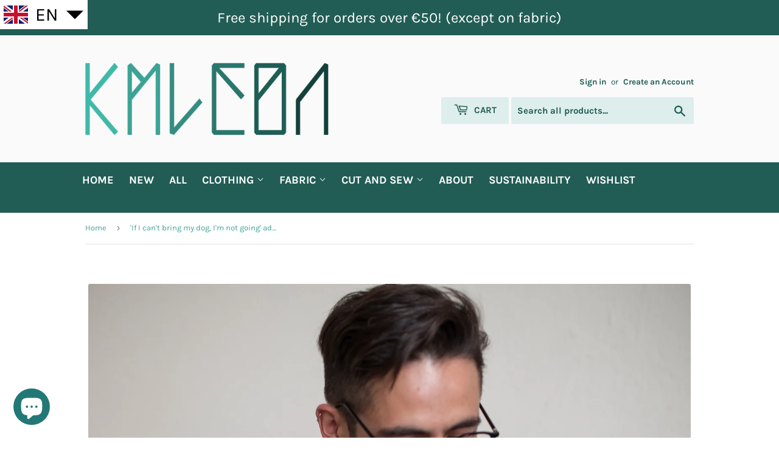

--- FILE ---
content_type: text/html; charset=utf-8
request_url: https://kmleon.be/products/if-i-cant-bring-my-dog-im-not-going-adult-shirt
body_size: 55009
content:





<!doctype html>

<!--[if lt IE 7]><html class="no-js lt-ie9 lt-ie8 lt-ie7" lang="en"> <![endif]-->
<!--[if IE 7]><html class="no-js lt-ie9 lt-ie8" lang="en"> <![endif]-->
<!--[if IE 8]><html class="no-js lt-ie9" lang="en"> <![endif]-->
<!--[if IE 9 ]><html class="ie9 no-js"> <![endif]-->
<!--[if (gt IE 9)|!(IE)]><!-->
<html class="no-touch no-js"> <!--<![endif]-->

<head>

  <meta name="google-site-verification" content="clZsXjhHNv9coLyCjn0upqTUzAFtVRBu7lDCDLGUgcs" />

  <!-- Google Tag Manager -->
  <script>(function(w,d,s,l,i){w[l]=w[l]||[];w[l].push({'gtm.start':
                                                        new Date().getTime(),event:'gtm.js'});var f=d.getElementsByTagName(s)[0],
    j=d.createElement(s),dl=l!='dataLayer'?'&l='+l:'';j.async=true;j.src=
      'https://www.googletagmanager.com/gtm.js?id='+i+dl;f.parentNode.insertBefore(j,f);
                              })(window,document,'script','dataLayer','GTM-NZFSRWM');</script>
  <!-- End Google Tag Manager -->



  <script>(function(H){H.className=H.className.replace(/\bno-js\b/,'js')})(document.documentElement)</script>
  <!-- Basic page needs ================================================== -->
  <meta charset="utf-8">
  <meta http-equiv="X-UA-Compatible" content="IE=edge,chrome=1">

  

  <link rel="shortcut icon" href="//kmleon.be/cdn/shop/files/logo_klein_etsy-01_91851640-feda-4af4-9b50-b5d51f382f82_32x32.png?v=1614286785" type="image/png" />
  
  <!-- Title and description ================================================== -->
  <title>
    &#39;If I can&#39;t bring my dog, I&#39;m not going&#39; adult shirt – KMLeon
  </title>

  
  <meta name="description" content="&#39;If I can&#39;t bring my dog, I&#39;m not going&#39; shirt.This shirt has short sleeves and is made from 100% organic cotton. We have both female and male fits available.The shirts and sweaters we use, are made from 100% certified organic, fairtrade cotton. They are produced in good working conditions, in a process that is eco-fri">
  

  <!-- Product meta ================================================== -->
  <!-- /snippets/social-meta-tags.liquid -->




<meta property="og:site_name" content="KMLeon">
<meta property="og:url" content="https://kmleon.be/products/if-i-cant-bring-my-dog-im-not-going-adult-shirt">
<meta property="og:title" content="'If I can't bring my dog, I'm not going' adult shirt">
<meta property="og:type" content="product">
<meta property="og:description" content="&#39;If I can&#39;t bring my dog, I&#39;m not going&#39; shirt.This shirt has short sleeves and is made from 100% organic cotton. We have both female and male fits available.The shirts and sweaters we use, are made from 100% certified organic, fairtrade cotton. They are produced in good working conditions, in a process that is eco-fri">

  <meta property="og:price:amount" content="26.95">
  <meta property="og:price:currency" content="EUR">

<meta property="og:image" content="http://kmleon.be/cdn/shop/products/if_i_cant_bring_my_dog_1_1200x1200.png?v=1605183797"><meta property="og:image" content="http://kmleon.be/cdn/shop/products/if_i_cant_bring_my_dog_2_1200x1200.png?v=1605183797"><meta property="og:image" content="http://kmleon.be/cdn/shop/products/if_i_cant_bring_my_dog_volwassene_shortsleeve_flat_1200x1200.png?v=1605183797">
<meta property="og:image:secure_url" content="https://kmleon.be/cdn/shop/products/if_i_cant_bring_my_dog_1_1200x1200.png?v=1605183797"><meta property="og:image:secure_url" content="https://kmleon.be/cdn/shop/products/if_i_cant_bring_my_dog_2_1200x1200.png?v=1605183797"><meta property="og:image:secure_url" content="https://kmleon.be/cdn/shop/products/if_i_cant_bring_my_dog_volwassene_shortsleeve_flat_1200x1200.png?v=1605183797">


<meta name="twitter:card" content="summary_large_image">
<meta name="twitter:title" content="'If I can't bring my dog, I'm not going' adult shirt">
<meta name="twitter:description" content="&#39;If I can&#39;t bring my dog, I&#39;m not going&#39; shirt.This shirt has short sleeves and is made from 100% organic cotton. We have both female and male fits available.The shirts and sweaters we use, are made from 100% certified organic, fairtrade cotton. They are produced in good working conditions, in a process that is eco-fri">


  <!-- Helpers ================================================== -->
  <link rel="canonical" href="https://kmleon.be/products/if-i-cant-bring-my-dog-im-not-going-adult-shirt">
  <meta name="viewport" content="width=device-width,initial-scale=1">

  <!-- CSS ================================================== -->
  <link href="//kmleon.be/cdn/shop/t/12/assets/theme.scss.css?v=95818879932300826881763373346" rel="stylesheet" type="text/css" media="all" />

  <!-- Header hook for plugins ================================================== -->
  <script>window.performance && window.performance.mark && window.performance.mark('shopify.content_for_header.start');</script><meta name="google-site-verification" content="clZsXjhHNv9coLyCjn0upqTUzAFtVRBu7lDCDLGUgcs">
<meta id="shopify-digital-wallet" name="shopify-digital-wallet" content="/17188203/digital_wallets/dialog">
<link rel="alternate" hreflang="x-default" href="https://kmleon.be/products/if-i-cant-bring-my-dog-im-not-going-adult-shirt">
<link rel="alternate" hreflang="en" href="https://kmleon.be/products/if-i-cant-bring-my-dog-im-not-going-adult-shirt">
<link rel="alternate" hreflang="nl" href="https://kmleon.be/nl/products/if-i-cant-bring-my-dog-im-not-going-adult-shirt">
<link rel="alternate" type="application/json+oembed" href="https://kmleon.be/products/if-i-cant-bring-my-dog-im-not-going-adult-shirt.oembed">
<script async="async" src="/checkouts/internal/preloads.js?locale=en-BE"></script>
<script id="shopify-features" type="application/json">{"accessToken":"0e59e39e3da24dc6bc776495ac6c361a","betas":["rich-media-storefront-analytics"],"domain":"kmleon.be","predictiveSearch":true,"shopId":17188203,"locale":"en"}</script>
<script>var Shopify = Shopify || {};
Shopify.shop = "kmleon.myshopify.com";
Shopify.locale = "en";
Shopify.currency = {"active":"EUR","rate":"1.0"};
Shopify.country = "BE";
Shopify.theme = {"name":"Copy of Supply - [PROPERO DECIMAL]","id":151714824538,"schema_name":"Supply","schema_version":"7.2.1","theme_store_id":679,"role":"main"};
Shopify.theme.handle = "null";
Shopify.theme.style = {"id":null,"handle":null};
Shopify.cdnHost = "kmleon.be/cdn";
Shopify.routes = Shopify.routes || {};
Shopify.routes.root = "/";</script>
<script type="module">!function(o){(o.Shopify=o.Shopify||{}).modules=!0}(window);</script>
<script>!function(o){function n(){var o=[];function n(){o.push(Array.prototype.slice.apply(arguments))}return n.q=o,n}var t=o.Shopify=o.Shopify||{};t.loadFeatures=n(),t.autoloadFeatures=n()}(window);</script>
<script id="shop-js-analytics" type="application/json">{"pageType":"product"}</script>
<script defer="defer" async type="module" src="//kmleon.be/cdn/shopifycloud/shop-js/modules/v2/client.init-shop-cart-sync_BdyHc3Nr.en.esm.js"></script>
<script defer="defer" async type="module" src="//kmleon.be/cdn/shopifycloud/shop-js/modules/v2/chunk.common_Daul8nwZ.esm.js"></script>
<script type="module">
  await import("//kmleon.be/cdn/shopifycloud/shop-js/modules/v2/client.init-shop-cart-sync_BdyHc3Nr.en.esm.js");
await import("//kmleon.be/cdn/shopifycloud/shop-js/modules/v2/chunk.common_Daul8nwZ.esm.js");

  window.Shopify.SignInWithShop?.initShopCartSync?.({"fedCMEnabled":true,"windoidEnabled":true});

</script>
<script>(function() {
  var isLoaded = false;
  function asyncLoad() {
    if (isLoaded) return;
    isLoaded = true;
    var urls = ["\/\/www.powr.io\/powr.js?powr-token=kmleon.myshopify.com\u0026external-type=shopify\u0026shop=kmleon.myshopify.com","\/\/shopify.privy.com\/widget.js?shop=kmleon.myshopify.com","https:\/\/hotjar.dualsidedapp.com\/script.js?shop=kmleon.myshopify.com","https:\/\/chimpstatic.com\/mcjs-connected\/js\/users\/9e6467b6045126676af794715\/4c8f56583d3bc4e41c836cf97.js?shop=kmleon.myshopify.com"];
    for (var i = 0; i < urls.length; i++) {
      var s = document.createElement('script');
      s.type = 'text/javascript';
      s.async = true;
      s.src = urls[i];
      var x = document.getElementsByTagName('script')[0];
      x.parentNode.insertBefore(s, x);
    }
  };
  if(window.attachEvent) {
    window.attachEvent('onload', asyncLoad);
  } else {
    window.addEventListener('load', asyncLoad, false);
  }
})();</script>
<script id="__st">var __st={"a":17188203,"offset":3600,"reqid":"c3bd364f-a6b4-44d0-bac8-1ae84ffdc9f8-1769005623","pageurl":"kmleon.be\/products\/if-i-cant-bring-my-dog-im-not-going-adult-shirt","u":"4bac0e54a6d4","p":"product","rtyp":"product","rid":1701248008255};</script>
<script>window.ShopifyPaypalV4VisibilityTracking = true;</script>
<script id="captcha-bootstrap">!function(){'use strict';const t='contact',e='account',n='new_comment',o=[[t,t],['blogs',n],['comments',n],[t,'customer']],c=[[e,'customer_login'],[e,'guest_login'],[e,'recover_customer_password'],[e,'create_customer']],r=t=>t.map((([t,e])=>`form[action*='/${t}']:not([data-nocaptcha='true']) input[name='form_type'][value='${e}']`)).join(','),a=t=>()=>t?[...document.querySelectorAll(t)].map((t=>t.form)):[];function s(){const t=[...o],e=r(t);return a(e)}const i='password',u='form_key',d=['recaptcha-v3-token','g-recaptcha-response','h-captcha-response',i],f=()=>{try{return window.sessionStorage}catch{return}},m='__shopify_v',_=t=>t.elements[u];function p(t,e,n=!1){try{const o=window.sessionStorage,c=JSON.parse(o.getItem(e)),{data:r}=function(t){const{data:e,action:n}=t;return t[m]||n?{data:e,action:n}:{data:t,action:n}}(c);for(const[e,n]of Object.entries(r))t.elements[e]&&(t.elements[e].value=n);n&&o.removeItem(e)}catch(o){console.error('form repopulation failed',{error:o})}}const l='form_type',E='cptcha';function T(t){t.dataset[E]=!0}const w=window,h=w.document,L='Shopify',v='ce_forms',y='captcha';let A=!1;((t,e)=>{const n=(g='f06e6c50-85a8-45c8-87d0-21a2b65856fe',I='https://cdn.shopify.com/shopifycloud/storefront-forms-hcaptcha/ce_storefront_forms_captcha_hcaptcha.v1.5.2.iife.js',D={infoText:'Protected by hCaptcha',privacyText:'Privacy',termsText:'Terms'},(t,e,n)=>{const o=w[L][v],c=o.bindForm;if(c)return c(t,g,e,D).then(n);var r;o.q.push([[t,g,e,D],n]),r=I,A||(h.body.append(Object.assign(h.createElement('script'),{id:'captcha-provider',async:!0,src:r})),A=!0)});var g,I,D;w[L]=w[L]||{},w[L][v]=w[L][v]||{},w[L][v].q=[],w[L][y]=w[L][y]||{},w[L][y].protect=function(t,e){n(t,void 0,e),T(t)},Object.freeze(w[L][y]),function(t,e,n,w,h,L){const[v,y,A,g]=function(t,e,n){const i=e?o:[],u=t?c:[],d=[...i,...u],f=r(d),m=r(i),_=r(d.filter((([t,e])=>n.includes(e))));return[a(f),a(m),a(_),s()]}(w,h,L),I=t=>{const e=t.target;return e instanceof HTMLFormElement?e:e&&e.form},D=t=>v().includes(t);t.addEventListener('submit',(t=>{const e=I(t);if(!e)return;const n=D(e)&&!e.dataset.hcaptchaBound&&!e.dataset.recaptchaBound,o=_(e),c=g().includes(e)&&(!o||!o.value);(n||c)&&t.preventDefault(),c&&!n&&(function(t){try{if(!f())return;!function(t){const e=f();if(!e)return;const n=_(t);if(!n)return;const o=n.value;o&&e.removeItem(o)}(t);const e=Array.from(Array(32),(()=>Math.random().toString(36)[2])).join('');!function(t,e){_(t)||t.append(Object.assign(document.createElement('input'),{type:'hidden',name:u})),t.elements[u].value=e}(t,e),function(t,e){const n=f();if(!n)return;const o=[...t.querySelectorAll(`input[type='${i}']`)].map((({name:t})=>t)),c=[...d,...o],r={};for(const[a,s]of new FormData(t).entries())c.includes(a)||(r[a]=s);n.setItem(e,JSON.stringify({[m]:1,action:t.action,data:r}))}(t,e)}catch(e){console.error('failed to persist form',e)}}(e),e.submit())}));const S=(t,e)=>{t&&!t.dataset[E]&&(n(t,e.some((e=>e===t))),T(t))};for(const o of['focusin','change'])t.addEventListener(o,(t=>{const e=I(t);D(e)&&S(e,y())}));const B=e.get('form_key'),M=e.get(l),P=B&&M;t.addEventListener('DOMContentLoaded',(()=>{const t=y();if(P)for(const e of t)e.elements[l].value===M&&p(e,B);[...new Set([...A(),...v().filter((t=>'true'===t.dataset.shopifyCaptcha))])].forEach((e=>S(e,t)))}))}(h,new URLSearchParams(w.location.search),n,t,e,['guest_login'])})(!0,!0)}();</script>
<script integrity="sha256-4kQ18oKyAcykRKYeNunJcIwy7WH5gtpwJnB7kiuLZ1E=" data-source-attribution="shopify.loadfeatures" defer="defer" src="//kmleon.be/cdn/shopifycloud/storefront/assets/storefront/load_feature-a0a9edcb.js" crossorigin="anonymous"></script>
<script data-source-attribution="shopify.dynamic_checkout.dynamic.init">var Shopify=Shopify||{};Shopify.PaymentButton=Shopify.PaymentButton||{isStorefrontPortableWallets:!0,init:function(){window.Shopify.PaymentButton.init=function(){};var t=document.createElement("script");t.src="https://kmleon.be/cdn/shopifycloud/portable-wallets/latest/portable-wallets.en.js",t.type="module",document.head.appendChild(t)}};
</script>
<script data-source-attribution="shopify.dynamic_checkout.buyer_consent">
  function portableWalletsHideBuyerConsent(e){var t=document.getElementById("shopify-buyer-consent"),n=document.getElementById("shopify-subscription-policy-button");t&&n&&(t.classList.add("hidden"),t.setAttribute("aria-hidden","true"),n.removeEventListener("click",e))}function portableWalletsShowBuyerConsent(e){var t=document.getElementById("shopify-buyer-consent"),n=document.getElementById("shopify-subscription-policy-button");t&&n&&(t.classList.remove("hidden"),t.removeAttribute("aria-hidden"),n.addEventListener("click",e))}window.Shopify?.PaymentButton&&(window.Shopify.PaymentButton.hideBuyerConsent=portableWalletsHideBuyerConsent,window.Shopify.PaymentButton.showBuyerConsent=portableWalletsShowBuyerConsent);
</script>
<script data-source-attribution="shopify.dynamic_checkout.cart.bootstrap">document.addEventListener("DOMContentLoaded",(function(){function t(){return document.querySelector("shopify-accelerated-checkout-cart, shopify-accelerated-checkout")}if(t())Shopify.PaymentButton.init();else{new MutationObserver((function(e,n){t()&&(Shopify.PaymentButton.init(),n.disconnect())})).observe(document.body,{childList:!0,subtree:!0})}}));
</script>

<script>window.performance && window.performance.mark && window.performance.mark('shopify.content_for_header.end');</script>


<!--[if lt IE 9]>
<script src="//cdnjs.cloudflare.com/ajax/libs/html5shiv/3.7.2/html5shiv.min.js" type="text/javascript"></script>
<![endif]-->
<!--[if (lte IE 9) ]><script src="//kmleon.be/cdn/shop/t/12/assets/match-media.min.js?v=4601" type="text/javascript"></script><![endif]-->


  
  

  <script src="//kmleon.be/cdn/shop/t/12/assets/jquery-2.2.3.min.js?v=58211863146907186831691574791" type="text/javascript"></script>
  <!--[if (gt IE 9)|!(IE)]><!--><script src="//kmleon.be/cdn/shop/t/12/assets/lazysizes.min.js?v=8147953233334221341691574791" async="async"></script><!--<![endif]-->
  <!--[if lte IE 9]><script src="//kmleon.be/cdn/shop/t/12/assets/lazysizes.min.js?v=8147953233334221341691574791"></script><![endif]-->
  <!--[if (gt IE 9)|!(IE)]><!--><script src="//kmleon.be/cdn/shop/t/12/assets/vendor.js?v=23204533626406551281691574791" defer="defer"></script><!--<![endif]-->
  <!--[if lte IE 9]><script src="//kmleon.be/cdn/shop/t/12/assets/vendor.js?v=23204533626406551281691574791"></script><![endif]-->
  <!--[if (gt IE 9)|!(IE)]><!--><script src="//kmleon.be/cdn/shop/t/12/assets/theme.js?v=24742792148728232211692704047" defer="defer"></script><!--<![endif]-->
  <!--[if lte IE 9]><script src="//kmleon.be/cdn/shop/t/12/assets/theme.js?v=24742792148728232211692704047"></script><![endif]-->
  

  
  
  
  <script src="//cdnjs.cloudflare.com/ajax/libs/owl-carousel/1.3.3/owl.carousel.min.js" type="text/javascript"></script>
  <link href="//cdnjs.cloudflare.com/ajax/libs/owl-carousel/1.3.3/owl.carousel.min.css" rel="stylesheet" type="text/css" media="all" />
  <link href="//maxcdn.bootstrapcdn.com/font-awesome/4.7.0/css/font-awesome.min.css" rel="stylesheet" type="text/css" media="all" />
  
  

<style>
    .iti {
        position: relative;
        display: inline-block;
    }
    .iti * {
        box-sizing: border-box;
        -moz-box-sizing: border-box;
    }
    .iti__hide {
        display: none;
    }
    .iti__v-hide {
        visibility: hidden;
    }
    .iti input,
    .iti input[type="tel"],
    .iti input[type="text"] {
        position: relative;
        z-index: 0;
        margin-top: 0 !important;
        margin-bottom: 0 !important;
        padding-right: 36px;
        margin-right: 0;
    }
    .iti__flag-container {
        position: absolute;
        top: 0;
        bottom: 0;
        right: 0;
        padding: 1px;
    }
    .iti__selected-flag {
        z-index: 1;
        position: relative;
        display: flex;
        align-items: center;
        height: 100%;
        padding: 0 6px 0 8px;
    }
    .iti__arrow {
        margin-left: 6px;
        width: 0;
        height: 0;
        border-left: 3px solid transparent;
        border-right: 3px solid transparent;
        border-top: 4px solid #555;
    }
    .iti__arrow--up {
        border-top: none;
        border-bottom: 4px solid #555;
    }
    .iti__country-list {
        position: absolute;
        z-index: 2;
        list-style: none;
        text-align: left;
        padding: 0;
        margin: 0 0 0 -1px;
        box-shadow: 1px 1px 4px rgba(0, 0, 0, 0.2);
        background-color: #fff;
        border: 1px solid #ccc;
        white-space: nowrap;
        max-height: 200px;
        overflow-y: scroll;
        -webkit-overflow-scrolling: touch;
    }
    .iti__country-list--dropup {
        bottom: 100%;
        margin-bottom: -1px;
    }
    @media (max-width: 500px) {
        .iti__country-list {
            white-space: normal;
        }
    }
    .iti__flag-box {
        display: inline-block;
        width: 20px;
    }
    .iti__divider {
        padding-bottom: 5px;
        margin-bottom: 5px;
        border-bottom: 1px solid #ccc;
    }
    .iti__country {
        padding: 5px 10px;
        outline: 0;
    }
    .iti__dial-code {
        color: #999;
    }
    .iti__country.iti__highlight {
        background-color: rgba(0, 0, 0, 0.05);
    }
    .iti__country-name,
    .iti__dial-code,
    .iti__flag-box {
        vertical-align: middle;
    }
    .iti__country-name,
    .iti__flag-box {
        margin-right: 6px;
    }
    .iti--allow-dropdown input,
    .iti--allow-dropdown input[type="tel"],
    .iti--allow-dropdown input[type="text"],
    .iti--separate-dial-code input,
    .iti--separate-dial-code input[type="tel"],
    .iti--separate-dial-code input[type="text"] {
        padding-right: 6px;
        padding-left: 52px;
        margin-left: 0;
    }
    .iti--allow-dropdown .iti__flag-container,
    .iti--separate-dial-code .iti__flag-container {
        right: auto;
        left: 0;
    }
    .iti--allow-dropdown .iti__flag-container:hover {
        cursor: pointer;
    }
    .iti--allow-dropdown .iti__flag-container:hover .iti__selected-flag {
        background-color: rgba(0, 0, 0, 0.05);
    }
    .iti--allow-dropdown input[disabled] + .iti__flag-container:hover,
    .iti--allow-dropdown input[readonly] + .iti__flag-container:hover {
        cursor: default;
    }
    .iti--allow-dropdown input[disabled] + .iti__flag-container:hover .iti__selected-flag,
    .iti--allow-dropdown input[readonly] + .iti__flag-container:hover .iti__selected-flag {
        background-color: transparent;
    }
    .iti--separate-dial-code .iti__selected-flag {
        background-color: rgba(0, 0, 0, 0.05);
    }
    .iti--separate-dial-code .iti__selected-dial-code {
        margin-left: 6px;
    }
    .iti--container {
        position: absolute;
        top: -1000px;
        left: -1000px;
        z-index: 1060;
        padding: 1px;
    }
    .iti--container:hover {
        cursor: pointer;
    }
    .iti-mobile .iti--container {
        top: 30px;
        bottom: 30px;
        left: 30px;
        right: 30px;
        position: fixed;
    }
    .iti-mobile .iti__country-list {
        max-height: 100%;
        width: 100%;
    }
    .iti-mobile .iti__country {
        padding: 10px 10px;
        line-height: 1.5em;
    }
    .iti__flag {
        width: 20px;
    }
    .iti__flag.iti__be {
        width: 18px;
    }
    .iti__flag.iti__ch {
        width: 15px;
    }
    .iti__flag.iti__mc {
        width: 19px;
    }
    .iti__flag.iti__ne {
        width: 18px;
    }
    .iti__flag.iti__np {
        width: 13px;
    }
    .iti__flag.iti__va {
        width: 15px;
    }
    @media (-webkit-min-device-pixel-ratio: 2), (min-resolution: 192dpi) {
        .iti__flag {
            background-size: 5652px 15px;
        }
    }
    .iti__flag.iti__ac {
        height: 10px;
        background-position: 0 0;
    }
    .iti__flag.iti__ad {
        height: 14px;
        background-position: -22px 0;
    }
    .iti__flag.iti__ae {
        height: 10px;
        background-position: -44px 0;
    }
    .iti__flag.iti__af {
        height: 14px;
        background-position: -66px 0;
    }
    .iti__flag.iti__ag {
        height: 14px;
        background-position: -88px 0;
    }
    .iti__flag.iti__ai {
        height: 10px;
        background-position: -110px 0;
    }
    .iti__flag.iti__al {
        height: 15px;
        background-position: -132px 0;
    }
    .iti__flag.iti__am {
        height: 10px;
        background-position: -154px 0;
    }
    .iti__flag.iti__ao {
        height: 14px;
        background-position: -176px 0;
    }
    .iti__flag.iti__aq {
        height: 14px;
        background-position: -198px 0;
    }
    .iti__flag.iti__ar {
        height: 13px;
        background-position: -220px 0;
    }
    .iti__flag.iti__as {
        height: 10px;
        background-position: -242px 0;
    }
    .iti__flag.iti__at {
        height: 14px;
        background-position: -264px 0;
    }
    .iti__flag.iti__au {
        height: 10px;
        background-position: -286px 0;
    }
    .iti__flag.iti__aw {
        height: 14px;
        background-position: -308px 0;
    }
    .iti__flag.iti__ax {
        height: 13px;
        background-position: -330px 0;
    }
    .iti__flag.iti__az {
        height: 10px;
        background-position: -352px 0;
    }
    .iti__flag.iti__ba {
        height: 10px;
        background-position: -374px 0;
    }
    .iti__flag.iti__bb {
        height: 14px;
        background-position: -396px 0;
    }
    .iti__flag.iti__bd {
        height: 12px;
        background-position: -418px 0;
    }
    .iti__flag.iti__be {
        height: 15px;
        background-position: -440px 0;
    }
    .iti__flag.iti__bf {
        height: 14px;
        background-position: -460px 0;
    }
    .iti__flag.iti__bg {
        height: 12px;
        background-position: -482px 0;
    }
    .iti__flag.iti__bh {
        height: 12px;
        background-position: -504px 0;
    }
    .iti__flag.iti__bi {
        height: 12px;
        background-position: -526px 0;
    }
    .iti__flag.iti__bj {
        height: 14px;
        background-position: -548px 0;
    }
    .iti__flag.iti__bl {
        height: 14px;
        background-position: -570px 0;
    }
    .iti__flag.iti__bm {
        height: 10px;
        background-position: -592px 0;
    }
    .iti__flag.iti__bn {
        height: 10px;
        background-position: -614px 0;
    }
    .iti__flag.iti__bo {
        height: 14px;
        background-position: -636px 0;
    }
    .iti__flag.iti__bq {
        height: 14px;
        background-position: -658px 0;
    }
    .iti__flag.iti__br {
        height: 14px;
        background-position: -680px 0;
    }
    .iti__flag.iti__bs {
        height: 10px;
        background-position: -702px 0;
    }
    .iti__flag.iti__bt {
        height: 14px;
        background-position: -724px 0;
    }
    .iti__flag.iti__bv {
        height: 15px;
        background-position: -746px 0;
    }
    .iti__flag.iti__bw {
        height: 14px;
        background-position: -768px 0;
    }
    .iti__flag.iti__by {
        height: 10px;
        background-position: -790px 0;
    }
    .iti__flag.iti__bz {
        height: 14px;
        background-position: -812px 0;
    }
    .iti__flag.iti__ca {
        height: 10px;
        background-position: -834px 0;
    }
    .iti__flag.iti__cc {
        height: 10px;
        background-position: -856px 0;
    }
    .iti__flag.iti__cd {
        height: 15px;
        background-position: -878px 0;
    }
    .iti__flag.iti__cf {
        height: 14px;
        background-position: -900px 0;
    }
    .iti__flag.iti__cg {
        height: 14px;
        background-position: -922px 0;
    }
    .iti__flag.iti__ch {
        height: 15px;
        background-position: -944px 0;
    }
    .iti__flag.iti__ci {
        height: 14px;
        background-position: -961px 0;
    }
    .iti__flag.iti__ck {
        height: 10px;
        background-position: -983px 0;
    }
    .iti__flag.iti__cl {
        height: 14px;
        background-position: -1005px 0;
    }
    .iti__flag.iti__cm {
        height: 14px;
        background-position: -1027px 0;
    }
    .iti__flag.iti__cn {
        height: 14px;
        background-position: -1049px 0;
    }
    .iti__flag.iti__co {
        height: 14px;
        background-position: -1071px 0;
    }
    .iti__flag.iti__cp {
        height: 14px;
        background-position: -1093px 0;
    }
    .iti__flag.iti__cr {
        height: 12px;
        background-position: -1115px 0;
    }
    .iti__flag.iti__cu {
        height: 10px;
        background-position: -1137px 0;
    }
    .iti__flag.iti__cv {
        height: 12px;
        background-position: -1159px 0;
    }
    .iti__flag.iti__cw {
        height: 14px;
        background-position: -1181px 0;
    }
    .iti__flag.iti__cx {
        height: 10px;
        background-position: -1203px 0;
    }
    .iti__flag.iti__cy {
        height: 14px;
        background-position: -1225px 0;
    }
    .iti__flag.iti__cz {
        height: 14px;
        background-position: -1247px 0;
    }
    .iti__flag.iti__de {
        height: 12px;
        background-position: -1269px 0;
    }
    .iti__flag.iti__dg {
        height: 10px;
        background-position: -1291px 0;
    }
    .iti__flag.iti__dj {
        height: 14px;
        background-position: -1313px 0;
    }
    .iti__flag.iti__dk {
        height: 15px;
        background-position: -1335px 0;
    }
    .iti__flag.iti__dm {
        height: 10px;
        background-position: -1357px 0;
    }
    .iti__flag.iti__do {
        height: 14px;
        background-position: -1379px 0;
    }
    .iti__flag.iti__dz {
        height: 14px;
        background-position: -1401px 0;
    }
    .iti__flag.iti__ea {
        height: 14px;
        background-position: -1423px 0;
    }
    .iti__flag.iti__ec {
        height: 14px;
        background-position: -1445px 0;
    }
    .iti__flag.iti__ee {
        height: 13px;
        background-position: -1467px 0;
    }
    .iti__flag.iti__eg {
        height: 14px;
        background-position: -1489px 0;
    }
    .iti__flag.iti__eh {
        height: 10px;
        background-position: -1511px 0;
    }
    .iti__flag.iti__er {
        height: 10px;
        background-position: -1533px 0;
    }
    .iti__flag.iti__es {
        height: 14px;
        background-position: -1555px 0;
    }
    .iti__flag.iti__et {
        height: 10px;
        background-position: -1577px 0;
    }
    .iti__flag.iti__eu {
        height: 14px;
        background-position: -1599px 0;
    }
    .iti__flag.iti__fi {
        height: 12px;
        background-position: -1621px 0;
    }
    .iti__flag.iti__fj {
        height: 10px;
        background-position: -1643px 0;
    }
    .iti__flag.iti__fk {
        height: 10px;
        background-position: -1665px 0;
    }
    .iti__flag.iti__fm {
        height: 11px;
        background-position: -1687px 0;
    }
    .iti__flag.iti__fo {
        height: 15px;
        background-position: -1709px 0;
    }
    .iti__flag.iti__fr {
        height: 14px;
        background-position: -1731px 0;
    }
    .iti__flag.iti__ga {
        height: 15px;
        background-position: -1753px 0;
    }
    .iti__flag.iti__gb {
        height: 10px;
        background-position: -1775px 0;
    }
    .iti__flag.iti__gd {
        height: 12px;
        background-position: -1797px 0;
    }
    .iti__flag.iti__ge {
        height: 14px;
        background-position: -1819px 0;
    }
    .iti__flag.iti__gf {
        height: 14px;
        background-position: -1841px 0;
    }
    .iti__flag.iti__gg {
        height: 14px;
        background-position: -1863px 0;
    }
    .iti__flag.iti__gh {
        height: 14px;
        background-position: -1885px 0;
    }
    .iti__flag.iti__gi {
        height: 10px;
        background-position: -1907px 0;
    }
    .iti__flag.iti__gl {
        height: 14px;
        background-position: -1929px 0;
    }
    .iti__flag.iti__gm {
        height: 14px;
        background-position: -1951px 0;
    }
    .iti__flag.iti__gn {
        height: 14px;
        background-position: -1973px 0;
    }
    .iti__flag.iti__gp {
        height: 14px;
        background-position: -1995px 0;
    }
    .iti__flag.iti__gq {
        height: 14px;
        background-position: -2017px 0;
    }
    .iti__flag.iti__gr {
        height: 14px;
        background-position: -2039px 0;
    }
    .iti__flag.iti__gs {
        height: 10px;
        background-position: -2061px 0;
    }
    .iti__flag.iti__gt {
        height: 13px;
        background-position: -2083px 0;
    }
    .iti__flag.iti__gu {
        height: 11px;
        background-position: -2105px 0;
    }
    .iti__flag.iti__gw {
        height: 10px;
        background-position: -2127px 0;
    }
    .iti__flag.iti__gy {
        height: 12px;
        background-position: -2149px 0;
    }
    .iti__flag.iti__hk {
        height: 14px;
        background-position: -2171px 0;
    }
    .iti__flag.iti__hm {
        height: 10px;
        background-position: -2193px 0;
    }
    .iti__flag.iti__hn {
        height: 10px;
        background-position: -2215px 0;
    }
    .iti__flag.iti__hr {
        height: 10px;
        background-position: -2237px 0;
    }
    .iti__flag.iti__ht {
        height: 12px;
        background-position: -2259px 0;
    }
    .iti__flag.iti__hu {
        height: 10px;
        background-position: -2281px 0;
    }
    .iti__flag.iti__ic {
        height: 14px;
        background-position: -2303px 0;
    }
    .iti__flag.iti__id {
        height: 14px;
        background-position: -2325px 0;
    }
    .iti__flag.iti__ie {
        height: 10px;
        background-position: -2347px 0;
    }
    .iti__flag.iti__il {
        height: 15px;
        background-position: -2369px 0;
    }
    .iti__flag.iti__im {
        height: 10px;
        background-position: -2391px 0;
    }
    .iti__flag.iti__in {
        height: 14px;
        background-position: -2413px 0;
    }
    .iti__flag.iti__io {
        height: 10px;
        background-position: -2435px 0;
    }
    .iti__flag.iti__iq {
        height: 14px;
        background-position: -2457px 0;
    }
    .iti__flag.iti__ir {
        height: 12px;
        background-position: -2479px 0;
    }
    .iti__flag.iti__is {
        height: 15px;
        background-position: -2501px 0;
    }
    .iti__flag.iti__it {
        height: 14px;
        background-position: -2523px 0;
    }
    .iti__flag.iti__je {
        height: 12px;
        background-position: -2545px 0;
    }
    .iti__flag.iti__jm {
        height: 10px;
        background-position: -2567px 0;
    }
    .iti__flag.iti__jo {
        height: 10px;
        background-position: -2589px 0;
    }
    .iti__flag.iti__jp {
        height: 14px;
        background-position: -2611px 0;
    }
    .iti__flag.iti__ke {
        height: 14px;
        background-position: -2633px 0;
    }
    .iti__flag.iti__kg {
        height: 12px;
        background-position: -2655px 0;
    }
    .iti__flag.iti__kh {
        height: 13px;
        background-position: -2677px 0;
    }
    .iti__flag.iti__ki {
        height: 10px;
        background-position: -2699px 0;
    }
    .iti__flag.iti__km {
        height: 12px;
        background-position: -2721px 0;
    }
    .iti__flag.iti__kn {
        height: 14px;
        background-position: -2743px 0;
    }
    .iti__flag.iti__kp {
        height: 10px;
        background-position: -2765px 0;
    }
    .iti__flag.iti__kr {
        height: 14px;
        background-position: -2787px 0;
    }
    .iti__flag.iti__kw {
        height: 10px;
        background-position: -2809px 0;
    }
    .iti__flag.iti__ky {
        height: 10px;
        background-position: -2831px 0;
    }
    .iti__flag.iti__kz {
        height: 10px;
        background-position: -2853px 0;
    }
    .iti__flag.iti__la {
        height: 14px;
        background-position: -2875px 0;
    }
    .iti__flag.iti__lb {
        height: 14px;
        background-position: -2897px 0;
    }
    .iti__flag.iti__lc {
        height: 10px;
        background-position: -2919px 0;
    }
    .iti__flag.iti__li {
        height: 12px;
        background-position: -2941px 0;
    }
    .iti__flag.iti__lk {
        height: 10px;
        background-position: -2963px 0;
    }
    .iti__flag.iti__lr {
        height: 11px;
        background-position: -2985px 0;
    }
    .iti__flag.iti__ls {
        height: 14px;
        background-position: -3007px 0;
    }
    .iti__flag.iti__lt {
        height: 12px;
        background-position: -3029px 0;
    }
    .iti__flag.iti__lu {
        height: 12px;
        background-position: -3051px 0;
    }
    .iti__flag.iti__lv {
        height: 10px;
        background-position: -3073px 0;
    }
    .iti__flag.iti__ly {
        height: 10px;
        background-position: -3095px 0;
    }
    .iti__flag.iti__ma {
        height: 14px;
        background-position: -3117px 0;
    }
    .iti__flag.iti__mc {
        height: 15px;
        background-position: -3139px 0;
    }
    .iti__flag.iti__md {
        height: 10px;
        background-position: -3160px 0;
    }
    .iti__flag.iti__me {
        height: 10px;
        background-position: -3182px 0;
    }
    .iti__flag.iti__mf {
        height: 14px;
        background-position: -3204px 0;
    }
    .iti__flag.iti__mg {
        height: 14px;
        background-position: -3226px 0;
    }
    .iti__flag.iti__mh {
        height: 11px;
        background-position: -3248px 0;
    }
    .iti__flag.iti__mk {
        height: 10px;
        background-position: -3270px 0;
    }
    .iti__flag.iti__ml {
        height: 14px;
        background-position: -3292px 0;
    }
    .iti__flag.iti__mm {
        height: 14px;
        background-position: -3314px 0;
    }
    .iti__flag.iti__mn {
        height: 10px;
        background-position: -3336px 0;
    }
    .iti__flag.iti__mo {
        height: 14px;
        background-position: -3358px 0;
    }
    .iti__flag.iti__mp {
        height: 10px;
        background-position: -3380px 0;
    }
    .iti__flag.iti__mq {
        height: 14px;
        background-position: -3402px 0;
    }
    .iti__flag.iti__mr {
        height: 14px;
        background-position: -3424px 0;
    }
    .iti__flag.iti__ms {
        height: 10px;
        background-position: -3446px 0;
    }
    .iti__flag.iti__mt {
        height: 14px;
        background-position: -3468px 0;
    }
    .iti__flag.iti__mu {
        height: 14px;
        background-position: -3490px 0;
    }
    .iti__flag.iti__mv {
        height: 14px;
        background-position: -3512px 0;
    }
    .iti__flag.iti__mw {
        height: 14px;
        background-position: -3534px 0;
    }
    .iti__flag.iti__mx {
        height: 12px;
        background-position: -3556px 0;
    }
    .iti__flag.iti__my {
        height: 10px;
        background-position: -3578px 0;
    }
    .iti__flag.iti__mz {
        height: 14px;
        background-position: -3600px 0;
    }
    .iti__flag.iti__na {
        height: 14px;
        background-position: -3622px 0;
    }
    .iti__flag.iti__nc {
        height: 10px;
        background-position: -3644px 0;
    }
    .iti__flag.iti__ne {
        height: 15px;
        background-position: -3666px 0;
    }
    .iti__flag.iti__nf {
        height: 10px;
        background-position: -3686px 0;
    }
    .iti__flag.iti__ng {
        height: 10px;
        background-position: -3708px 0;
    }
    .iti__flag.iti__ni {
        height: 12px;
        background-position: -3730px 0;
    }
    .iti__flag.iti__nl {
        height: 14px;
        background-position: -3752px 0;
    }
    .iti__flag.iti__no {
        height: 15px;
        background-position: -3774px 0;
    }
    .iti__flag.iti__np {
        height: 15px;
        background-position: -3796px 0;
    }
    .iti__flag.iti__nr {
        height: 10px;
        background-position: -3811px 0;
    }
    .iti__flag.iti__nu {
        height: 10px;
        background-position: -3833px 0;
    }
    .iti__flag.iti__nz {
        height: 10px;
        background-position: -3855px 0;
    }
    .iti__flag.iti__om {
        height: 10px;
        background-position: -3877px 0;
    }
    .iti__flag.iti__pa {
        height: 14px;
        background-position: -3899px 0;
    }
    .iti__flag.iti__pe {
        height: 14px;
        background-position: -3921px 0;
    }
    .iti__flag.iti__pf {
        height: 14px;
        background-position: -3943px 0;
    }
    .iti__flag.iti__pg {
        height: 15px;
        background-position: -3965px 0;
    }
    .iti__flag.iti__ph {
        height: 10px;
        background-position: -3987px 0;
    }
    .iti__flag.iti__pk {
        height: 14px;
        background-position: -4009px 0;
    }
    .iti__flag.iti__pl {
        height: 13px;
        background-position: -4031px 0;
    }
    .iti__flag.iti__pm {
        height: 14px;
        background-position: -4053px 0;
    }
    .iti__flag.iti__pn {
        height: 10px;
        background-position: -4075px 0;
    }
    .iti__flag.iti__pr {
        height: 14px;
        background-position: -4097px 0;
    }
    .iti__flag.iti__ps {
        height: 10px;
        background-position: -4119px 0;
    }
    .iti__flag.iti__pt {
        height: 14px;
        background-position: -4141px 0;
    }
    .iti__flag.iti__pw {
        height: 13px;
        background-position: -4163px 0;
    }
    .iti__flag.iti__py {
        height: 11px;
        background-position: -4185px 0;
    }
    .iti__flag.iti__qa {
        height: 8px;
        background-position: -4207px 0;
    }
    .iti__flag.iti__re {
        height: 14px;
        background-position: -4229px 0;
    }
    .iti__flag.iti__ro {
        height: 14px;
        background-position: -4251px 0;
    }
    .iti__flag.iti__rs {
        height: 14px;
        background-position: -4273px 0;
    }
    .iti__flag.iti__ru {
        height: 14px;
        background-position: -4295px 0;
    }
    .iti__flag.iti__rw {
        height: 14px;
        background-position: -4317px 0;
    }
    .iti__flag.iti__sa {
        height: 14px;
        background-position: -4339px 0;
    }
    .iti__flag.iti__sb {
        height: 10px;
        background-position: -4361px 0;
    }
    .iti__flag.iti__sc {
        height: 10px;
        background-position: -4383px 0;
    }
    .iti__flag.iti__sd {
        height: 10px;
        background-position: -4405px 0;
    }
    .iti__flag.iti__se {
        height: 13px;
        background-position: -4427px 0;
    }
    .iti__flag.iti__sg {
        height: 14px;
        background-position: -4449px 0;
    }
    .iti__flag.iti__sh {
        height: 10px;
        background-position: -4471px 0;
    }
    .iti__flag.iti__si {
        height: 10px;
        background-position: -4493px 0;
    }
    .iti__flag.iti__sj {
        height: 15px;
        background-position: -4515px 0;
    }
    .iti__flag.iti__sk {
        height: 14px;
        background-position: -4537px 0;
    }
    .iti__flag.iti__sl {
        height: 14px;
        background-position: -4559px 0;
    }
    .iti__flag.iti__sm {
        height: 15px;
        background-position: -4581px 0;
    }
    .iti__flag.iti__sn {
        height: 14px;
        background-position: -4603px 0;
    }
    .iti__flag.iti__so {
        height: 14px;
        background-position: -4625px 0;
    }
    .iti__flag.iti__sr {
        height: 14px;
        background-position: -4647px 0;
    }
    .iti__flag.iti__ss {
        height: 10px;
        background-position: -4669px 0;
    }
    .iti__flag.iti__st {
        height: 10px;
        background-position: -4691px 0;
    }
    .iti__flag.iti__sv {
        height: 12px;
        background-position: -4713px 0;
    }
    .iti__flag.iti__sx {
        height: 14px;
        background-position: -4735px 0;
    }
    .iti__flag.iti__sy {
        height: 14px;
        background-position: -4757px 0;
    }
    .iti__flag.iti__sz {
        height: 14px;
        background-position: -4779px 0;
    }
    .iti__flag.iti__ta {
        height: 10px;
        background-position: -4801px 0;
    }
    .iti__flag.iti__tc {
        height: 10px;
        background-position: -4823px 0;
    }
    .iti__flag.iti__td {
        height: 14px;
        background-position: -4845px 0;
    }
    .iti__flag.iti__tf {
        height: 14px;
        background-position: -4867px 0;
    }
    .iti__flag.iti__tg {
        height: 13px;
        background-position: -4889px 0;
    }
    .iti__flag.iti__th {
        height: 14px;
        background-position: -4911px 0;
    }
    .iti__flag.iti__tj {
        height: 10px;
        background-position: -4933px 0;
    }
    .iti__flag.iti__tk {
        height: 10px;
        background-position: -4955px 0;
    }
    .iti__flag.iti__tl {
        height: 10px;
        background-position: -4977px 0;
    }
    .iti__flag.iti__tm {
        height: 14px;
        background-position: -4999px 0;
    }
    .iti__flag.iti__tn {
        height: 14px;
        background-position: -5021px 0;
    }
    .iti__flag.iti__to {
        height: 10px;
        background-position: -5043px 0;
    }
    .iti__flag.iti__tr {
        height: 14px;
        background-position: -5065px 0;
    }
    .iti__flag.iti__tt {
        height: 12px;
        background-position: -5087px 0;
    }
    .iti__flag.iti__tv {
        height: 10px;
        background-position: -5109px 0;
    }
    .iti__flag.iti__tw {
        height: 14px;
        background-position: -5131px 0;
    }
    .iti__flag.iti__tz {
        height: 14px;
        background-position: -5153px 0;
    }
    .iti__flag.iti__ua {
        height: 14px;
        background-position: -5175px 0;
    }
    .iti__flag.iti__ug {
        height: 14px;
        background-position: -5197px 0;
    }
    .iti__flag.iti__um {
        height: 11px;
        background-position: -5219px 0;
    }
    .iti__flag.iti__un {
        height: 14px;
        background-position: -5241px 0;
    }
    .iti__flag.iti__us {
        height: 11px;
        background-position: -5263px 0;
    }
    .iti__flag.iti__uy {
        height: 14px;
        background-position: -5285px 0;
    }
    .iti__flag.iti__uz {
        height: 10px;
        background-position: -5307px 0;
    }
    .iti__flag.iti__va {
        height: 15px;
        background-position: -5329px 0;
    }
    .iti__flag.iti__vc {
        height: 14px;
        background-position: -5346px 0;
    }
    .iti__flag.iti__ve {
        height: 14px;
        background-position: -5368px 0;
    }
    .iti__flag.iti__vg {
        height: 10px;
        background-position: -5390px 0;
    }
    .iti__flag.iti__vi {
        height: 14px;
        background-position: -5412px 0;
    }
    .iti__flag.iti__vn {
        height: 14px;
        background-position: -5434px 0;
    }
    .iti__flag.iti__vu {
        height: 12px;
        background-position: -5456px 0;
    }
    .iti__flag.iti__wf {
        height: 14px;
        background-position: -5478px 0;
    }
    .iti__flag.iti__ws {
        height: 10px;
        background-position: -5500px 0;
    }
    .iti__flag.iti__xk {
        height: 15px;
        background-position: -5522px 0;
    }
    .iti__flag.iti__ye {
        height: 14px;
        background-position: -5544px 0;
    }
    .iti__flag.iti__yt {
        height: 14px;
        background-position: -5566px 0;
    }
    .iti__flag.iti__za {
        height: 14px;
        background-position: -5588px 0;
    }
    .iti__flag.iti__zm {
        height: 14px;
        background-position: -5610px 0;
    }
    .iti__flag.iti__zw {
        height: 10px;
        background-position: -5632px 0;
    }
    .iti__flag {
        height: 15px;
        box-shadow: 0 0 1px 0 #888;
        background-image: url("https://cdnjs.cloudflare.com/ajax/libs/intl-tel-input/17.0.13/img/flags.png");
        background-repeat: no-repeat;
        background-color: #dbdbdb;
        background-position: 20px 0;
    }
    @media (-webkit-min-device-pixel-ratio: 2), (min-resolution: 192dpi) {
        .iti__flag {
            background-image: url("https://cdnjs.cloudflare.com/ajax/libs/intl-tel-input/17.0.13/img/flags.png");
        }
    }
    .iti__flag.iti__np {
        background-color: transparent;
    }
    .cart-property .property_name {
        font-weight: 400;
        padding-right: 0;
        min-width: auto;
        width: auto;
    }
    .input_file + label {
        cursor: pointer;
        padding: 3px 10px;
        width: auto;
        text-align: center;
        margin: 0;
        background: #f4f8fb;
        border: 1px solid #dbe1e8;
    }
    #error-msg,
    .hulkapps_with_discount {
        color: red;
    }
    .discount_error {
        border-color: red;
    }
    .edit_form input,
    .edit_form select,
    .edit_form textarea {
        min-height: 44px !important;
    }
    .hulkapps_summary {
        font-size: 14px;
        display: block;
        color: red;
    }
    .hulkapps-summary-line-discount-code {
        margin: 10px 0;
        display: block;
    }
    .actual_price {
        text-decoration: line-through;
    }
    input.error {
        border: 1px solid #ff7c7c;
    }
    #valid-msg {
        color: #00c900;
    }
    .edit_cart_option {
        margin-top: 10px !important;
        display: none;
    }
    .hulkapps_discount_hide {
        margin-top: 10px;
        display: flex !important;
        justify-content: flex-end;
    }
    .hulkapps_discount_code {
        width: auto !important;
        margin: 0 12px 0 0 !important;
    }
    .discount_code_box {
        display: none;
        margin-bottom: 10px;
        text-align: right;
    }
    @media screen and (max-width: 480px) {
        .hulkapps_discount_code {
            width: 100%;
        }
        .hulkapps_option_name,
        .hulkapps_option_value {
            display: block !important;
        }
        .hulkapp_close,
        .hulkapp_save {
            margin-bottom: 8px;
        }
    }
    @media screen and (max-width: 991px) {
        .hulkapps_option_name,
        .hulkapps_option_value {
            display: block !important;
            width: 100% !important;
            max-width: 100% !important;
        }
        .hulkapps_discount_button {
            height: 40px;
        }
    }
    body.body_fixed {
        overflow: hidden;
    }
    select.hulkapps_dd {
        padding-right: 30px !important;
    }
    .cb_render .hulkapps_option_value label {
        display: flex !important;
        align-items: center;
    }
    .dd_multi_render select {
        padding-right: 5px !important;
        min-height: 80px !important;
    }
    .hulkapps-tooltip {
        position: relative;
        display: inline-block;
        cursor: pointer;
        vertical-align: middle;
    }
    .hulkapps-tooltip img {
        display: block;
    }
    .hulkapps-tooltip .hulkapps-tooltip-inner {
        position: absolute;
        bottom: calc(100% + 5px);
        background: #000;
        left: -8px;
        color: #fff;
        box-shadow: 0 6px 30px rgba(0, 0, 0, 0.08);
        opacity: 0;
        visibility: hidden;
        transition: all ease-in-out 0.5s;
        border-radius: 5px;
        font-size: 13px;
        text-align: center;
        z-index: 999;
        white-space: nowrap;
        padding: 7px;
    }
    .hulkapps-tooltip:hover .hulkapps-tooltip-inner {
        opacity: 1;
        visibility: visible;
    }
    .hulkapps-tooltip .hulkapps-tooltip-inner:after {
        content: "";
        position: absolute;
        top: 100%;
        left: 11px;
        border-width: 5px;
        border-style: solid;
        border-color: #000 transparent transparent transparent;
    }
    .hulkapps-tooltip.bottom .hulkapps-tooltip-inner {
        bottom: auto;
        top: calc(100% + 5px);
        padding: 0;
    }
    .hulkapps-tooltip.bottom .hulkapps-tooltip-inner:after {
        bottom: 100%;
        top: auto;
        border-color: transparent transparent #000;
    }
    .hulkapps-tooltip .hulkapps-tooltip-inner.swatch-tooltip {
        left: 1px;
    }
    .hulkapps-tooltip .hulkapps-tooltip-inner.swatch-tooltip p {
        margin: 0 0 5px;
        color: #fff;
        white-space: normal;
    }
    .hulkapps-tooltip .hulkapps-tooltip-inner.swatch-tooltip img {
        max-width: 100%;
    }
    .hulkapps-tooltip .hulkapps-tooltip-inner.swatch-tooltip img.circle {
        border-radius: 50%;
    }
    .hulkapps-tooltip .hulkapps-tooltip-inner.multiswatch-tooltip {
        left: 1px;
    }
    .hulkapps-tooltip .hulkapps-tooltip-inner.multiswatch-tooltip p {
        margin: 0 0 5px;
        color: #fff;
        white-space: normal;
    }
    .hulkapps-tooltip .hulkapps-tooltip-inner.multiswatch-tooltip img {
        max-width: 100%;
    }
    .hulkapps-tooltip .hulkapps-tooltip-inner.multiswatch-tooltip img.circle {
        border-radius: 50%;
    }
    .hulkapp_save,
    .hulkapps_discount_button,
    button.hulkapp_close {
        cursor: pointer;
        border-radius: 2px;
        font-weight: 600;
        text-transform: none;
        letter-spacing: 0.08em;
        font-size: 14px;
        padding: 8px 15px;
    }
    .hulkapps-cart-original-total {
        display: block;
    }
    .discount-tag {
        background: #ebebeb;
        padding: 5px 10px;
        border-radius: 5px;
        display: inline-block;
        margin-right: 30px;
        color: #000;
    }
    .discount-tag .close-ajax-tag {
        position: relative;
        width: 15px;
        height: 15px;
        display: inline-block;
        margin-left: 5px;
        vertical-align: middle;
        cursor: pointer;
    }
    .discount-tag .close-ajax-tag:after,
    .discount-tag .close-ajax-tag:before {
        position: absolute;
        top: 50%;
        left: 50%;
        transform: translate(-50%, -50%) rotate(45deg);
        width: 2px;
        height: 10px;
        background-color: #3d3d3d;
    }
    .discount-tag .close-ajax-tag:before {
        width: 10px;
        height: 2px;
    }
    .hulkapps_discount_code {
        max-width: 50%;
        border-radius: 4px;
        border: 1px solid #b8b8b8;
        padding: 10px 16px;
    }
    .discount-tag {
        background: #ebebeb;
        padding: 5px 10px;
        border-radius: 5px;
        display: inline-block;
        margin-right: 30px;
    }
    .discount-tag .close-tag {
        position: relative;
        width: 15px;
        height: 15px;
        display: inline-block;
        margin-left: 5px;
        vertical-align: middle;
        cursor: pointer;
    }
    .discount-tag .close-tag:after,
    .discount-tag .close-tag:before {
        content: "";
        position: absolute;
        top: 50%;
        left: 50%;
        transform: translate(-50%, -50%) rotate(45deg);
        width: 2px;
        height: 10px;
        background-color: #3d3d3d;
    }
    .discount-tag .close-tag:before {
        width: 10px;
        height: 2px;
    }
    .after_discount_price {
        font-weight: 700;
    }
    .final-total {
        font-weight: 400;
        margin-right: 30px;
    }
    @media screen and (max-width: 991px) {
        body.body_fixed {
            position: fixed;
            top: 0;
            right: 0;
            left: 0;
            bottom: 0;
        }
    }
    @media only screen and (max-width: 749px) {
        .hulkapps_swatch_option {
            margin-bottom: 10px !important;
        }
    }
    @media (max-width: 767px) {
        #hulkapp_popupOverlay {
            padding-top: 10px !important;
        }
        .hulkapps_discount_code {
            width: 100% !important;
        }
    }
    .hulkapps-volumes {
        display: block;
        width: 100%;
    }
    .iti__flag {
        display: block !important;
    }
    [id^="hulkapps_custom_options"] .hide {
        display: none;
    }
    .hulkapps_option_value input[type="color"] {
        -webkit-appearance: none !important;
        border: none !important;
        height: 38px !important;
        width: 38px !important;
        border-radius: 25px !important;
        background: none !important;
    }
    .popup_render {
        margin-bottom: 0 !important;
        display: flex !important;
        align-items: center !important;
    }
    .popup_render .hulkapps_option_value {
        min-width: auto !important;
    }
    .popup_render a {
        text-decoration: underline !important;
        transition: all 0.3s !important;
        font-weight: normal !important;
    }
    .popup_render a:hover {
        color: #6e6e6e;
    }
    .cut-popup-icon {
        display: flex;
        align-items: center;
    }
    .cut-popup-icon-span {
        display: flex;
    }
    .des-detail {
        font-weight: normal;
    }
    #hulkapp_popupOverlay {
        z-index: 99999999 !important;
    }
    .dp_render .hulkapps_option_value {
        width: 72%;

    }
</style>
<script>
    
        window.hulkapps = {
        shop_slug: "kmleon",
        store_id: "kmleon.myshopify.com",
        money_format: "€{{amount}}",
        cart: null,
        product: null,
        product_collections: null,
        product_variants: null,
        is_volume_discount: null,
        is_product_option: true,
        product_id: null,
        page_type: null,
        po_url: "https://productoption.hulkapps.com",
        po_proxy_url: "https://kmleon.be",
        vd_url: "https://volumediscount.hulkapps.com",
        customer: null
    }
    window.is_hulkpo_installed=true
    window.hulkapps_v2_beta_js=true
    
    

    
      window.hulkapps.page_type = "product"
      window.hulkapps.product_id = "1701248008255";
      window.hulkapps.product = {"id":1701248008255,"title":"'If I can't bring my dog, I'm not going' adult shirt","handle":"if-i-cant-bring-my-dog-im-not-going-adult-shirt","description":"\u003cp\u003e'If I can't bring my dog, I'm not going' shirt.\u003c\/p\u003e\u003cp\u003eThis shirt has short sleeves and is made from 100% organic cotton. We have both female and male fits available.\u003c\/p\u003e\u003cp\u003eThe shirts and sweaters we use, are made from 100% certified organic, fairtrade cotton. They are produced in good working conditions, in a process that is eco-friendly, while taking care of biodiversity, local environments and global climate.\u003c\/p\u003e\u003cp\u003eAll available colors:\u003cbr\u003e\u003cspan\u003eBlack – Grey – Navy - White - Blue - Yellow - Red - Military - Aqua - Green - Burgundy - Indigo - Mint - Light blue - Pink\u003c\/span\u003e\u003c\/p\u003e\u003cp\u003e\u003cspan\u003e\u003cspan\u003eAvailable sizes: S - M - L - XL - XXL. These are available in both the women’s fit, as in the men’s fit. Please check the sizing table carefully before ordering.\u003c\/span\u003e\u003c\/span\u003e\u003c\/p\u003e\u003cp\u003ePlease also note that, although every effort is made to photograph my items accurately and describe my products in detail, I cannot guarantee every computer monitor will accurately depict the actual color of the item. Please contact me with any questions about the color or size of any item before purchasing.\u003c\/p\u003e","published_at":"2017-12-03T11:47:40+01:00","created_at":"2019-03-04T20:58:44+01:00","vendor":"KMLeon","type":"","tags":["Gender_Unisex","Personalization_No","Print Colour_Black and White","Season_All","Size_L","Size_M","Size_S","Size_XL","Sleeves_Short","Style_Animals","Style_Dogs"],"price":2695,"price_min":2695,"price_max":2695,"available":true,"price_varies":false,"compare_at_price":null,"compare_at_price_min":0,"compare_at_price_max":0,"compare_at_price_varies":false,"variants":[{"id":33397081833610,"title":"Women Size S","option1":"Women Size S","option2":null,"option3":null,"sku":null,"requires_shipping":true,"taxable":false,"featured_image":null,"available":true,"name":"'If I can't bring my dog, I'm not going' adult shirt - Women Size S","public_title":"Women Size S","options":["Women Size S"],"price":2695,"weight":200,"compare_at_price":null,"inventory_quantity":0,"inventory_management":null,"inventory_policy":"deny","barcode":null,"requires_selling_plan":false,"selling_plan_allocations":[]},{"id":33397081866378,"title":"Women Size M","option1":"Women Size M","option2":null,"option3":null,"sku":null,"requires_shipping":true,"taxable":false,"featured_image":null,"available":true,"name":"'If I can't bring my dog, I'm not going' adult shirt - Women Size M","public_title":"Women Size M","options":["Women Size M"],"price":2695,"weight":200,"compare_at_price":null,"inventory_quantity":0,"inventory_management":null,"inventory_policy":"deny","barcode":null,"requires_selling_plan":false,"selling_plan_allocations":[]},{"id":33397081899146,"title":"Women Size L","option1":"Women Size L","option2":null,"option3":null,"sku":null,"requires_shipping":true,"taxable":false,"featured_image":null,"available":true,"name":"'If I can't bring my dog, I'm not going' adult shirt - Women Size L","public_title":"Women Size L","options":["Women Size L"],"price":2695,"weight":200,"compare_at_price":null,"inventory_quantity":0,"inventory_management":null,"inventory_policy":"deny","barcode":null,"requires_selling_plan":false,"selling_plan_allocations":[]},{"id":33397081931914,"title":"Women Size XL","option1":"Women Size XL","option2":null,"option3":null,"sku":null,"requires_shipping":true,"taxable":false,"featured_image":null,"available":true,"name":"'If I can't bring my dog, I'm not going' adult shirt - Women Size XL","public_title":"Women Size XL","options":["Women Size XL"],"price":2695,"weight":200,"compare_at_price":null,"inventory_quantity":0,"inventory_management":null,"inventory_policy":"deny","barcode":null,"requires_selling_plan":false,"selling_plan_allocations":[]},{"id":33397081964682,"title":"Women Size XXL","option1":"Women Size XXL","option2":null,"option3":null,"sku":null,"requires_shipping":true,"taxable":false,"featured_image":null,"available":true,"name":"'If I can't bring my dog, I'm not going' adult shirt - Women Size XXL","public_title":"Women Size XXL","options":["Women Size XXL"],"price":2695,"weight":200,"compare_at_price":null,"inventory_quantity":0,"inventory_management":null,"inventory_policy":"deny","barcode":null,"requires_selling_plan":false,"selling_plan_allocations":[]},{"id":33397081997450,"title":"Men Size S","option1":"Men Size S","option2":null,"option3":null,"sku":null,"requires_shipping":true,"taxable":false,"featured_image":null,"available":true,"name":"'If I can't bring my dog, I'm not going' adult shirt - Men Size S","public_title":"Men Size S","options":["Men Size S"],"price":2695,"weight":200,"compare_at_price":null,"inventory_quantity":0,"inventory_management":null,"inventory_policy":"deny","barcode":null,"requires_selling_plan":false,"selling_plan_allocations":[]},{"id":33397082030218,"title":"Men Size M","option1":"Men Size M","option2":null,"option3":null,"sku":null,"requires_shipping":true,"taxable":false,"featured_image":null,"available":true,"name":"'If I can't bring my dog, I'm not going' adult shirt - Men Size M","public_title":"Men Size M","options":["Men Size M"],"price":2695,"weight":200,"compare_at_price":null,"inventory_quantity":0,"inventory_management":null,"inventory_policy":"deny","barcode":null,"requires_selling_plan":false,"selling_plan_allocations":[]},{"id":33397082062986,"title":"Men Size L","option1":"Men Size L","option2":null,"option3":null,"sku":null,"requires_shipping":true,"taxable":false,"featured_image":null,"available":true,"name":"'If I can't bring my dog, I'm not going' adult shirt - Men Size L","public_title":"Men Size L","options":["Men Size L"],"price":2695,"weight":200,"compare_at_price":null,"inventory_quantity":0,"inventory_management":null,"inventory_policy":"deny","barcode":null,"requires_selling_plan":false,"selling_plan_allocations":[]},{"id":33397082095754,"title":"Men Size XL","option1":"Men Size XL","option2":null,"option3":null,"sku":null,"requires_shipping":true,"taxable":false,"featured_image":null,"available":true,"name":"'If I can't bring my dog, I'm not going' adult shirt - Men Size XL","public_title":"Men Size XL","options":["Men Size XL"],"price":2695,"weight":200,"compare_at_price":null,"inventory_quantity":0,"inventory_management":null,"inventory_policy":"deny","barcode":null,"requires_selling_plan":false,"selling_plan_allocations":[]},{"id":33397082128522,"title":"Men Size XXL","option1":"Men Size XXL","option2":null,"option3":null,"sku":null,"requires_shipping":true,"taxable":false,"featured_image":null,"available":true,"name":"'If I can't bring my dog, I'm not going' adult shirt - Men Size XXL","public_title":"Men Size XXL","options":["Men Size XXL"],"price":2695,"weight":200,"compare_at_price":null,"inventory_quantity":-1,"inventory_management":null,"inventory_policy":"deny","barcode":null,"requires_selling_plan":false,"selling_plan_allocations":[]}],"images":["\/\/kmleon.be\/cdn\/shop\/products\/if_i_cant_bring_my_dog_1.png?v=1605183797","\/\/kmleon.be\/cdn\/shop\/products\/if_i_cant_bring_my_dog_2.png?v=1605183797","\/\/kmleon.be\/cdn\/shop\/products\/if_i_cant_bring_my_dog_volwassene_shortsleeve_flat.png?v=1605183797","\/\/kmleon.be\/cdn\/shop\/products\/male_female_tshirt_volw_kmleon-01_0b0bf712-f432-47d4-8ea5-b75003880ab4.png?v=1605183797","\/\/kmleon.be\/cdn\/shop\/products\/tshirt_nieuwe_kleuren_1fbd2483-2d0a-4a88-8139-930a8d854076.png?v=1605183804","\/\/kmleon.be\/cdn\/shop\/products\/Tshirt_volwassene_maten_5520dbdb-0a57-4941-9629-443d27df6b5b.png?v=1605183805"],"featured_image":"\/\/kmleon.be\/cdn\/shop\/products\/if_i_cant_bring_my_dog_1.png?v=1605183797","options":["Size"],"media":[{"alt":null,"id":3524776296586,"position":1,"preview_image":{"aspect_ratio":1.0,"height":1440,"width":1440,"src":"\/\/kmleon.be\/cdn\/shop\/products\/if_i_cant_bring_my_dog_1.png?v=1605183797"},"aspect_ratio":1.0,"height":1440,"media_type":"image","src":"\/\/kmleon.be\/cdn\/shop\/products\/if_i_cant_bring_my_dog_1.png?v=1605183797","width":1440},{"alt":null,"id":3524776329354,"position":2,"preview_image":{"aspect_ratio":1.0,"height":1440,"width":1440,"src":"\/\/kmleon.be\/cdn\/shop\/products\/if_i_cant_bring_my_dog_2.png?v=1605183797"},"aspect_ratio":1.0,"height":1440,"media_type":"image","src":"\/\/kmleon.be\/cdn\/shop\/products\/if_i_cant_bring_my_dog_2.png?v=1605183797","width":1440},{"alt":null,"id":6878848909450,"position":3,"preview_image":{"aspect_ratio":1.0,"height":2000,"width":2000,"src":"\/\/kmleon.be\/cdn\/shop\/products\/if_i_cant_bring_my_dog_volwassene_shortsleeve_flat.png?v=1605183797"},"aspect_ratio":1.0,"height":2000,"media_type":"image","src":"\/\/kmleon.be\/cdn\/shop\/products\/if_i_cant_bring_my_dog_volwassene_shortsleeve_flat.png?v=1605183797","width":2000},{"alt":null,"id":3524776198282,"position":4,"preview_image":{"aspect_ratio":1.0,"height":1473,"width":1473,"src":"\/\/kmleon.be\/cdn\/shop\/products\/male_female_tshirt_volw_kmleon-01_0b0bf712-f432-47d4-8ea5-b75003880ab4.png?v=1605183797"},"aspect_ratio":1.0,"height":1473,"media_type":"image","src":"\/\/kmleon.be\/cdn\/shop\/products\/male_female_tshirt_volw_kmleon-01_0b0bf712-f432-47d4-8ea5-b75003880ab4.png?v=1605183797","width":1473},{"alt":null,"id":12288425066657,"position":5,"preview_image":{"aspect_ratio":1.0,"height":1500,"width":1500,"src":"\/\/kmleon.be\/cdn\/shop\/products\/tshirt_nieuwe_kleuren_1fbd2483-2d0a-4a88-8139-930a8d854076.png?v=1605183804"},"aspect_ratio":1.0,"height":1500,"media_type":"image","src":"\/\/kmleon.be\/cdn\/shop\/products\/tshirt_nieuwe_kleuren_1fbd2483-2d0a-4a88-8139-930a8d854076.png?v=1605183804","width":1500},{"alt":null,"id":12288425099425,"position":6,"preview_image":{"aspect_ratio":1.001,"height":1499,"width":1500,"src":"\/\/kmleon.be\/cdn\/shop\/products\/Tshirt_volwassene_maten_5520dbdb-0a57-4941-9629-443d27df6b5b.png?v=1605183805"},"aspect_ratio":1.001,"height":1499,"media_type":"image","src":"\/\/kmleon.be\/cdn\/shop\/products\/Tshirt_volwassene_maten_5520dbdb-0a57-4941-9629-443d27df6b5b.png?v=1605183805","width":1500}],"requires_selling_plan":false,"selling_plan_groups":[],"content":"\u003cp\u003e'If I can't bring my dog, I'm not going' shirt.\u003c\/p\u003e\u003cp\u003eThis shirt has short sleeves and is made from 100% organic cotton. We have both female and male fits available.\u003c\/p\u003e\u003cp\u003eThe shirts and sweaters we use, are made from 100% certified organic, fairtrade cotton. They are produced in good working conditions, in a process that is eco-friendly, while taking care of biodiversity, local environments and global climate.\u003c\/p\u003e\u003cp\u003eAll available colors:\u003cbr\u003e\u003cspan\u003eBlack – Grey – Navy - White - Blue - Yellow - Red - Military - Aqua - Green - Burgundy - Indigo - Mint - Light blue - Pink\u003c\/span\u003e\u003c\/p\u003e\u003cp\u003e\u003cspan\u003e\u003cspan\u003eAvailable sizes: S - M - L - XL - XXL. These are available in both the women’s fit, as in the men’s fit. Please check the sizing table carefully before ordering.\u003c\/span\u003e\u003c\/span\u003e\u003c\/p\u003e\u003cp\u003ePlease also note that, although every effort is made to photograph my items accurately and describe my products in detail, I cannot guarantee every computer monitor will accurately depict the actual color of the item. Please contact me with any questions about the color or size of any item before purchasing.\u003c\/p\u003e"}


      window.hulkapps.product_collection = []
      
        window.hulkapps.product_collection.push(67287547967)
      
        window.hulkapps.product_collection.push(68020207679)
      
        window.hulkapps.product_collection.push(601220809050)
      
        window.hulkapps.product_collection.push(182499541130)
      
        window.hulkapps.product_collection.push(66383216703)
      
        window.hulkapps.product_collection.push(69395546175)
      

      window.hulkapps.product_variant = []
      
        window.hulkapps.product_variant.push(33397081833610)
      
        window.hulkapps.product_variant.push(33397081866378)
      
        window.hulkapps.product_variant.push(33397081899146)
      
        window.hulkapps.product_variant.push(33397081931914)
      
        window.hulkapps.product_variant.push(33397081964682)
      
        window.hulkapps.product_variant.push(33397081997450)
      
        window.hulkapps.product_variant.push(33397082030218)
      
        window.hulkapps.product_variant.push(33397082062986)
      
        window.hulkapps.product_variant.push(33397082095754)
      
        window.hulkapps.product_variant.push(33397082128522)
      

      window.hulkapps.product_collections = window.hulkapps.product_collection.toString();
      window.hulkapps.product_variants = window.hulkapps.product_variant.toString();

    
    // alert("in snippet");
    // console.log(window.hulkapps);
</script>

<div class="edit_popup" style="display: none;">
  <form method="post" data-action="/cart/add" id="edit_cart_popup" class="edit_form" enctype="multipart/form-data">
  </form>
</div>
<script src='https://ha-product-option.nyc3.digitaloceanspaces.com/assets/api/v2/hulkcode.js?1769005623' defer='defer'></script>
<script id="docapp-volume-speedup">
(() => { if (!document.documentElement.innerHTML.includes('\\/shop' + '\\/js' + '\\/shopdocs-volume-discounts.min.js') || window.shopdocsVolumeDiscountsAppLoaded) return; let script = document.createElement('script'); script.src = "https://d2e5xyzdl0rkli.cloudfront.net/shop/js/shopdocs-volume-discounts.min.js?shop=kmleon.myshopify.com"; document.getElementById('docapp-volume-speedup').after(script); })();
</script>

<script>(() => {const installerKey = 'docapp-volume-auto-install'; const urlParams = new URLSearchParams(window.location.search); if (urlParams.get(installerKey)) {window.sessionStorage.setItem(installerKey, JSON.stringify({integrationId: urlParams.get('docapp-integration-id'), divClass: urlParams.get('docapp-install-class'), check: urlParams.get('docapp-check')}));}})();</script>

<script>(() => {const previewKey = 'docapp-volume-test'; const urlParams = new URLSearchParams(window.location.search); if (urlParams.get(previewKey)) {window.sessionStorage.setItem(previewKey, JSON.stringify({active: true, integrationId: urlParams.get('docapp-volume-inst-test')}));}})();</script>
<!-- BEGIN app block: shopify://apps/consentmo-gdpr/blocks/gdpr_cookie_consent/4fbe573f-a377-4fea-9801-3ee0858cae41 -->


<!-- END app block --><!-- BEGIN app block: shopify://apps/swishlist-simple-wishlist/blocks/wishlist_settings/bfcb80f2-f00d-42ae-909a-9f00c726327b --><style id="st-wishlist-custom-css">  </style><!-- BEGIN app snippet: wishlist_styles --><style> :root{ --st-add-icon-color: ; --st-added-icon-color: ; --st-loading-icon-color: ; --st-atc-button-border-radius: ; --st-atc-button-color: ; --st-atc-button-background-color: ; }  /* .st-wishlist-button, #st_wishlist_icons, .st-wishlist-details-button{ display: none; } */  #st_wishlist_icons { display: none; }  .st-wishlist-initialized .st-wishlist-button{ display: flex; }  .st-wishlist-loading-icon{ color: var(--st-loading-icon-color) }  .st-wishlist-button:not([data-type="details"]) .st-wishlist-icon{ color: var(--st-add-icon-color) }  .st-wishlist-button.st-is-added:not([data-type="details"]) .st-wishlist-icon{ color: var(--st-added-icon-color) }  .st-wishlist-button.st-is-loading:not([data-type="details"]) .st-wishlist-icon{ color: var(--st-loading-icon-color) }  .st-wishlist-initialized { .st-wishlist-details-button--header-icon, .st-wishlist-details-button { display: flex; } }  .st-initialized.st-wishlist-details-button--header-icon, .st-initialized.st-wishlist-details-button{ display: flex; }  .st-wishlist-details-button .st-wishlist-icon{ color: var(--icon-color); } </style>  <!-- END app snippet --><link rel="stylesheet" href="https://cdn.shopify.com/extensions/019bdada-42cd-74c0-932d-7a38951e161c/swishlist-388/assets/st_wl_styles.min.css" media="print" onload="this.media='all'" > <noscript><link href="//cdn.shopify.com/extensions/019bdada-42cd-74c0-932d-7a38951e161c/swishlist-388/assets/st_wl_styles.min.css" rel="stylesheet" type="text/css" media="all" /></noscript>               <template id="st_wishlist_template">  <!-- BEGIN app snippet: wishlist_drawer --> <div class="st-wishlist-details st-wishlist-details--drawer st-wishlist-details--right st-is-loading "> <div class="st-wishlist-details_overlay"><span></span></div>  <div class="st-wishlist-details_wrapper"> <div class="st-wishlist-details_header"> <div class="st-wishlist-details_title st-flex st-justify-between"> <div class="st-h3 h2">Mijn verlanglijstje</div> <button class="st-close-button" aria-label="Sluiten" title="Sluiten" > X </button> </div><div class="st-wishlist-details_shares"><!-- BEGIN app snippet: wishlist_shares --><ul class="st-wishlist-shares st-list-style-none st-flex st-gap-20 st-justify-center" data-list=""> <li class="st-wishlist-share-item st-wishlist-share-item--facebook"> <button class="st-share-button" data-type="facebook" aria-label="Deel op Facebook" title="Deel op Facebook" > <svg class="st-icon" width="24px" height="24px" viewBox="0 0 24 24" enable-background="new 0 0 24 24" > <g><path fill="currentColor" d="M18.768,7.465H14.5V5.56c0-0.896,0.594-1.105,1.012-1.105s2.988,0,2.988,0V0.513L14.171,0.5C10.244,0.5,9.5,3.438,9.5,5.32 v2.145h-3v4h3c0,5.212,0,12,0,12h5c0,0,0-6.85,0-12h3.851L18.768,7.465z"></path></g> </svg> </button> </li> <li class="st-wishlist-share-item st-wishlist-share-item--pinterest"> <button class="st-share-button" data-type="pinterest" aria-label="Pin op Pinterest" title="Pin op Pinterest" > <svg class="st-icon" width="24px" height="24px" viewBox="0 0 24 24" enable-background="new 0 0 24 24" > <path fill="currentColor" d="M12.137,0.5C5.86,0.5,2.695,5,2.695,8.752c0,2.272,0.8 ,4.295,2.705,5.047c0.303,0.124,0.574,0.004,0.661-0.33 c0.062-0.231,0.206-0.816,0.271-1.061c0.088-0.331,0.055-0.446-0.19-0.736c-0.532-0.626-0.872-1.439-0.872-2.59 c0-3.339,2.498-6.328,6.505-6.328c3.548,0,5.497,2.168,5.497,5.063c0,3.809-1.687,7.024-4.189,7.024 c-1.382,0-2.416-1.142-2.085-2.545c0.397-1.675,1.167-3.479,1.167-4.688c0-1.081-0.58-1.983-1.782-1.983 c-1.413,0-2.548,1.461-2.548,3.42c0,1.247,0.422,2.09,0.422,2.09s-1.445,6.126-1.699,7.199c-0.505,2.137-0.076,4.756-0.04,5.02 c0.021,0.157,0.224,0.195,0.314,0.078c0.13-0.171,1.813-2.25,2.385-4.325c0.162-0.589,0.929-3.632,0.929-3.632 c0.459,0.876,1.801,1.646,3.228,1.646c4.247,0,7.128-3.871,7.128-9.053C20.5,4.15,17.182,0.5,12.137,0.5z"></path> </svg> </button> </li> <li class="st-wishlist-share-item st-wishlist-share-item--twitter"> <button class="st-share-button" data-type="twitter" aria-label="Tweet op Twitter" title="Tweet op Twitter" > <svg class="st-icon" width="24px" height="24px" xmlns="http://www.w3.org/2000/svg" viewBox="0 0 512 512" > <!--!Font Awesome Free 6.7.2 by @fontawesome - https://fontawesome.com License - https://fontawesome.com/license/free Copyright 2025 Fonticons, Inc.--> <path fill="currentColor" d="M389.2 48h70.6L305.6 224.2 487 464H345L233.7 318.6 106.5 464H35.8L200.7 275.5 26.8 48H172.4L272.9 180.9 389.2 48zM364.4 421.8h39.1L151.1 88h-42L364.4 421.8z"/> </svg> </button> </li> <li class="st-wishlist-share-item st-wishlist-share-item--whatsapp"> <button class="st-share-button" data-type="whatsapp" aria-label="Share on WhatsApp" title="Share on WhatsApp" > <svg class="st-icon" xmlns="http://www.w3.org/2000/svg" viewBox="0 0 448 512"> <path fill="currentColor" d="M380.9 97.1C339 55.1 283.2 32 223.9 32c-122.4 0-222 99.6-222 222 0 39.1 10.2 77.3 29.6 111L0 480l117.7-30.9c32.4 17.7 68.9 27 106.1 27h.1c122.3 0 224.1-99.6 224.1-222 0-59.3-25.2-115-67.1-157zm-157 341.6c-33.2 0-65.7-8.9-94-25.7l-6.7-4-69.8 18.3L72 359.2l-4.4-7c-18.5-29.4-28.2-63.3-28.2-98.2 0-101.7 82.8-184.5 184.6-184.5 49.3 0 95.6 19.2 130.4 54.1 34.8 34.9 56.2 81.2 56.1 130.5 0 101.8-84.9 184.6-186.6 184.6zm101.2-138.2c-5.5-2.8-32.8-16.2-37.9-18-5.1-1.9-8.8-2.8-12.5 2.8-3.7 5.6-14.3 18-17.6 21.8-3.2 3.7-6.5 4.2-12 1.4-32.6-16.3-54-29.1-75.5-66-5.7-9.8 5.7-9.1 16.3-30.3 1.8-3.7 .9-6.9-.5-9.7-1.4-2.8-12.5-30.1-17.1-41.2-4.5-10.8-9.1-9.3-12.5-9.5-3.2-.2-6.9-.2-10.6-.2-3.7 0-9.7 1.4-14.8 6.9-5.1 5.6-19.4 19-19.4 46.3 0 27.3 19.9 53.7 22.6 57.4 2.8 3.7 39.1 59.7 94.8 83.8 35.2 15.2 49 16.5 66.6 13.9 10.7-1.6 32.8-13.4 37.4-26.4 4.6-13 4.6-24.1 3.2-26.4-1.3-2.5-5-3.9-10.5-6.6z"/> </svg> </button> </li> <li class="st-wishlist-share-item st-wishlist-share-item--email"> <button class="st-share-button" data-type="email" aria-label="Deel per mail" title="Deel per mail" > <svg class="st-icon" width="24px" height="24px" viewBox="0 0 24 24" enable-background="new 0 0 24 24" > <path fill="currentColor" d="M22,4H2C0.897,4,0,4.897,0,6v12c0,1.103,0.897,2,2,2h20c1.103,0,2-0.897,2-2V6C24,4.897,23.103,4,22,4z M7.248,14.434 l-3.5,2C3.67,16.479,3.584,16.5,3.5,16.5c-0.174,0-0.342-0.09-0.435-0.252c-0.137-0.239-0.054-0.545,0.186-0.682l3.5-2 c0.24-0.137,0.545-0.054,0.682,0.186C7.571,13.992,7.488,14.297,7.248,14.434z M12,14.5c-0.094,0-0.189-0.026-0.271-0.08l-8.5-5.5 C2.997,8.77,2.93,8.46,3.081,8.229c0.15-0.23,0.459-0.298,0.691-0.147L12,13.405l8.229-5.324c0.232-0.15,0.542-0.084,0.691,0.147 c0.15,0.232,0.083,0.542-0.148,0.691l-8.5,5.5C12.189,14.474,12.095,14.5,12,14.5z M20.934,16.248 C20.842,16.41,20.673,16.5,20.5,16.5c-0.084,0-0.169-0.021-0.248-0.065l-3.5-2c-0.24-0.137-0.323-0.442-0.186-0.682 s0.443-0.322,0.682-0.186l3.5,2C20.988,15.703,21.071,16.009,20.934,16.248z"></path> </svg> </button> </li> <li class="st-wishlist-share-item st-wishlist-share-item--copy_link"> <button class="st-share-button" data-type="copy_link" aria-label="Kopieer naar klembord" title="Kopieer naar klembord" > <svg class="st-icon" width="24" height="24" viewBox="0 0 512 512"> <path fill="currentColor" d="M459.654,233.373l-90.531,90.5c-49.969,50-131.031,50-181,0c-7.875-7.844-14.031-16.688-19.438-25.813 l42.063-42.063c2-2.016,4.469-3.172,6.828-4.531c2.906,9.938,7.984,19.344,15.797,27.156c24.953,24.969,65.563,24.938,90.5,0 l90.5-90.5c24.969-24.969,24.969-65.563,0-90.516c-24.938-24.953-65.531-24.953-90.5,0l-32.188,32.219 c-26.109-10.172-54.25-12.906-81.641-8.891l68.578-68.578c50-49.984,131.031-49.984,181.031,0 C509.623,102.342,509.623,183.389,459.654,233.373z M220.326,382.186l-32.203,32.219c-24.953,24.938-65.563,24.938-90.516,0 c-24.953-24.969-24.953-65.563,0-90.531l90.516-90.5c24.969-24.969,65.547-24.969,90.5,0c7.797,7.797,12.875,17.203,15.813,27.125 c2.375-1.375,4.813-2.5,6.813-4.5l42.063-42.047c-5.375-9.156-11.563-17.969-19.438-25.828c-49.969-49.984-131.031-49.984-181.016,0 l-90.5,90.5c-49.984,50-49.984,131.031,0,181.031c49.984,49.969,131.031,49.969,181.016,0l68.594-68.594 C274.561,395.092,246.42,392.342,220.326,382.186z"></path> </svg> <span>Gekopieerd</span> </button> </li> </ul> <div class="st-email-options-popup-content"> <button class="st-email-options-popup-close-button"id="stEmailModalCloseButton">×</button>  <div class="st-email-options-popup-title">Choose email method</div>  <div class="st-email-options-popup-buttons"> <!-- Option 1: Mail Client --> <button class="st-email-options-popup-option-button" id="stEmailModalMailClientButton" aria-label="Email client" title="Email client"> <div class="st-email-options-popup-option-icon">@</div> <div class="st-email-options-popup-option-text"> <div class="st-email-options-popup-option-title">Mail Client</div> <div class="st-email-options-popup-option-description">Outlook, Apple Mail, Thunderbird</div> </div> </button>  <!-- Option 2: Gmail Web --> <button class="st-email-options-popup-option-button" id="stEmailModalGmailButton" aria-label="Gmail Web" title="Gmail Web"> <div class="st-email-options-popup-option-icon">G</div> <div class="st-email-options-popup-option-text"> <div class="st-email-options-popup-option-title">Gmail Web</div> <div class="st-email-options-popup-option-description">Open in browser</div> </div> </button>  <!-- Option 3: Outlook Web --> <button class="st-email-options-popup-option-button" id="stEmailModalOutlookButton" aria-label="Outlook Web" title="Outlook Web" > <div class="st-email-options-popup-option-icon">O</div> <div class="st-email-options-popup-option-text"> <div class="st-email-options-popup-option-title">Outlook Live Web</div> <div class="st-email-options-popup-option-description">Open Outlook Live web in browser</div> </div> </button>  <!-- Option 4: Copy link --> <button class="st-email-options-popup-option-button" id="stEmailModalCopyButton" aria-label="Copy shareable link" title="Copy shareable link"> <div class="st-email-options-popup-option-icon">C</div> <div class="st-email-options-popup-option-text"> <div class="st-email-options-popup-option-title" id="stEmailModalCopyTitle">Copy Link</div> <div class="st-email-options-popup-option-description">Copy shareable link</div> </div> </button> </div> </div>  <!-- END app snippet --></div></div>  <div class="st-wishlist-details_main"> <div class="st-wishlist-details_products st-js-products"></div> <div class="st-wishlist-details_products_total_price"> <span class="st-total-price-label">Total in Wishlist:</span> <span class="st-total-price-value">[totalPriceWishlist]</span> </div>  <div class="st-wishlist-details_loading"> <svg width="50" height="50"> <use xlink:href="#st_loading_icon"></use> </svg> </div> <div class="st-wishlist-details_empty st-text-center"> <p> <b>Vind je dit leuk? Voeg het toe aan je verlanglijstje</b> </p> <p>Jouw favorieten, allemaal op één plek. Shop snel en gemakkelijk met de verlanglijstfunctie!</p> </div> </div> <div class="st-wishlist-details_footer_buttons">  <button class="st-footer-button st-clear-wishlist-button">🧹 Clear Wishlist</button> </div><div class="st-wishlist-save-your-wishlist"> <span>Log in to save it and sync across devices.</span> </div></div> <template style="display: none;"> <!-- BEGIN app snippet: product_card --><st-product-card data-handle="[handle]" data-id="[id]" data-wishlist-id="[wishlistId]" data-variant-id="[variantId]" class="st-product-card st-product-card--drawer st-product-card--[viewMode]" > <div class="st-product-card_image"> <div class="st-image">[img]</div> </div>  <form action="/cart/add" class="st-product-card_form"> <input type="hidden" name="form_type" value="product"> <input type="hidden" name="quantity" value="[quantityRuleMin]">  <div class="st-product-card_group st-product-card_group--title"> <div class="st-product-card_vendor_title [vendorClass]"> <div class="st-product-card_vendor">[vendor]</div> <div class="st-product-card_title">[title]</div> </div>  <div class="st-product-card_options st-none"> <div class="st-pr"> <select name="id" data-product-id="[id]"></select> <svg width="20" height="20" viewBox="0 0 20 20" fill="none" xmlns="http://www.w3.org/2000/svg" > <path fill-rule="evenodd" clip-rule="evenodd" d="M10 12.9998C9.68524 12.9998 9.38885 12.8516 9.2 12.5998L6.20001 8.59976C5.97274 8.29674 5.93619 7.89133 6.10558 7.55254C6.27497 7.21376 6.62123 6.99976 7 6.99976H13C13.3788 6.99976 13.725 7.21376 13.8944 7.55254C14.0638 7.89133 14.0273 8.29674 13.8 8.59976L10.8 12.5998C10.6111 12.8516 10.3148 12.9998 10 12.9998Z" fill="black"/> </svg> </div> </div> </div>  <div class="st-product-card_group st-product-card_group--quantity"> <div class="st-product-card_quantity"> <p class="st-product-card_price st-js-price [priceFreeClass] [compareAtPriceClass]">[price]<span class="st-js-compare-at-price">[compareAtPrice]</span></p> <div class="st-quantity-widget st-none"> <button type="button" class="st-minus-button" aria-label="" > - </button> <input type="number" name="quantity" min="1" value="1"> <button type="button" class="st-plus-button" aria-label="" > + </button> </div> </div>  <button type="submit" class="st-atc-button"> <span>Voeg toe aan mandje</span> <svg width="20" height="20"> <use xlink:href="#st_loading_icon"></use> </svg> </button> </div> </form>  <div class="st-product-card_actions st-pa st-js-actions"> <button class="st-delete-button st-flex st-justify-center st-align-center" aria-label="Delete" title="Delete" > <svg width="24" height="24" class="st-icon st-delete-icon"> <use xlink:href="#st_close_icon"></use> </svg> </button> </div>  <div class="st-product-card_loading"> <div></div> <svg width="50" height="50"> <use xlink:href="#st_loading_icon"></use> </svg> </div> </st-product-card>  <!-- END app snippet --> </template> </div>  <!-- END app snippet -->   <div id="wishlist_button"> <svg width="20" height="20" class="st-wishlist-icon"> <use xlink:href="#st_add_icon"></use> </svg> <span class="st-label">[label]</span> </div>  <div class="st-toast"> <div class="st-content"></div> <button class="st-close-button" aria-label="Close" title="Close">X</button> </div>  <div id="st_toast_error"> <div class="st-toast-error"> <span class="st-error-icon" role="img" aria-label="Error">🔴</span> <p class="st-message">[message]</p> </div> </div>  <div id="toast_product_message"> <div class="st-product-toast"> <div class="st-product-toast_content" data-src="[src]"> <div class="st-image"> [img] </div> </div> <div class="st-product-toast_title"> <p>[title]</p> <span>[message]</span> <p class="st-product-toast_sub-message">[subMessage]</p> </div> </div> </div><!-- BEGIN app snippet: create_wishlist_popup --><div class="st-popup st-popup--create-wishlist"> <div class="st-popup_overlay js-close"></div> <div class="st-popup_box"> <form action="" id="add-wishlist-form"> <header class="st-flex st-justify-between st-align-center"> <p class="st-m-0">Create new wishlist</p> <button type="button" class="st-close-button js-close" aria-label="" > X </button> </header>  <main> <label for="add_wishlist_input">Wishlist name</label> <div> <input type="text" required name="name" maxlength="30" id="add_wishlist_input" autocomplete="off" > </div> </main>  <footer> <button type="submit" class="st-add-wishlist-button"> <p class="st-p-0 st-m-0"> Create </p> <svg class="st-icon" width="20" height="20"> <use xlink:href="#st_loading_icon"></use> </svg> </button> </footer> </form> </div> </div>  <!-- END app snippet --><!-- BEGIN app snippet: manage_popup --><div class="st-popup st-popup--manage-wishlist"> <div class="st-popup_overlay js-close"></div> <div class="st-popup_box"> <header class="st-flex st-justify-between st-align-center"> <div class="st-h3 st-m-0"></div> <button type="button" class="st-close-button js-close" aria-label="Close this" title="Close this" > X </button> </header>  <main> <ul class="st-list-style-none st-m-0 st-p-0 js-container st-manage-wishhlists"> <li data-id="[id]" class="st-wishhlist-item"> <form> <div class="st-wishlist-item_input"> <input type="text" value="[name]" readonly required maxlength="30"> <span></span> </div> <div> <button class="st-edit-button" type="button"> <svg class="st-edit-icon" width="20" height="20" xmlns="http://www.w3.org/2000/svg"> <use xlink:href="#st_edit_icon" class="edit-icon"/> <use xlink:href="#st_loading_icon" class="loading-icon"/> <use xlink:href="#st_check_icon" class="check-icon"/> </svg> </button>  <button class="st-delete-button" type="button" aria-label="Delete this" title="Delete this"> <svg width="20" height="20" class="st-delete-icon" xmlns="http://www.w3.org/2000/svg" > <use xlink:href="#st_close_icon" class="delete-icon"/> <use xlink:href="#st_loading_icon" class="loading-icon"/> </svg> </button> </div> </form> </li> </ul> </main> </div> </div>  <!-- END app snippet --><!-- BEGIN app snippet: confirm_popup -->  <div class="st-popup st-popup--confirm"> <div class="st-popup_overlay"></div> <div class="st-popup_box"> <header class="st-text-center">  </header>  <main> <div class="message st-text-center"></div> </main>  <footer class="st-flex st-justify-center st-gap-20"> <button class="st-cancel-button"> confirm_popup.cancel </button> <button class="st-confirm-button"> confirm_popup.delete </button> </footer> </div> </div>  <!-- END app snippet --><!-- BEGIN app snippet: reminder_popup -->   <div class="st-popup st-popup--reminder"> <div class="popup-content"> <div class="popup-close-x"> <button>X</button> </div>  <header class="popup-header"> <div class="st-h3 header-title">Don't forget these picks!</div> </header>   <main> <div class="popup-body"> <div class="wishlist-item"> <div class="row-item"> <div class="product-image"> <img src="https://placehold.co/600x400" width="60" height="40" alt="Product" /> </div> <div class="product-info"> <div class="product-name">Awesome Product Name</div> <div class="buttons"> <button class="st-reminder-popup-btn-view"> View Details </button> <button class="st-reminder-popup-btn-view"> Add to cart </button> </div> </div> </div> </div> </div> </main> </div>  <style type="text/css"> .st-popup--reminder { position: fixed; top: 0; left: 0; width: 100%; height: 100%; display: flex; justify-content: center; align-items: center; background: transparent; border-radius: 12px; box-shadow: 0 4px 10px rgba(0,0,0,0.15); overflow: hidden; z-index: 2041996; display: none; } .st-popup--reminder.st-is-open { display: flex; }  .st-popup--reminder .wishlist-item { display: flex; flex-direction: column; justify-content: center; gap: 10px; }  .st-popup--reminder .popup-close-x { position: absolute; top: 0; right: 0; padding: 10px; }  .st-popup--reminder .popup-close-x button { background: transparent; border: none; font-size: 20px; font-weight: bold; color: #eee; transition: color 0.2s ease; }  .st-popup--reminder .popup-close-x button:hover { cursor: pointer; color: #000000; }  .st-popup--reminder .popup-content { position: relative; min-width: 500px; background-color: #fff; border-radius: 8px; border: 1px solid #ccc; box-shadow: 0 0 20px 5px #ff4d4d; }  .st-popup--reminder .popup-header { background: #f44336; padding: 10px 10px; border-radius: 8px; }  .st-popup--reminder .popup-header .header-title { color: #fff; font-size: 18px; font-weight: bold; text-align: center; margin: 0; }  .st-popup--reminder .popup-body { display: flex; flex-wrap: wrap; padding: 16px; align-items: center; gap: 16px; }  .popup-body .row-item { display: flex; align-items: center; gap: 15px; }  .popup-body .row-item .product-image { width: 120px; height: 120px; display: flex; justify-content: center; align-items: center; }  .popup-body .row-item .product-image img { width: 100%; border-radius: 8px; display: block; }  .popup-body .row-item .product-info { flex: 1; min-width: 250px; }  .popup-body .row-item .product-name { font-size: 16px; font-weight: bold; margin-bottom: 12px; }  .popup-body .row-item .buttons { display: flex; gap: 10px; flex-wrap: wrap; }  .popup-body .row-item .buttons button { flex: 1; padding: 10px 14px; border: none; border-radius: 8px; cursor: pointer; font-size: 14px; transition: background 0.2s ease; }  .popup-body .st-reminder-popup-btn-view, .popup-body .st-reminder-popup-btn-atc { background: #eee; }  .popup-body .st-reminder-popup-btn-view:hover, .popup-body .st-reminder-popup-btn-atc:hover { background: #ddd; }  /* Responsive: stack image + info on small screens */ @media (max-width: 480px) { .st-popup--reminder .popup-content { min-width: 90%; } .popup-body .wishlist-item { width: 100%; } .popup-body .row-item { flex-direction: column; } .popup-body .row-item .product-name { text-align: center; }  } </style> </div>  <!-- END app snippet --><!-- BEGIN app snippet: login_popup -->    <div class="st-popup st-popup--login"> <div class="popup-content"> <div class="popup-close-x"> <button>X</button> </div>  <header class="popup-header"> <div class="st-h3 header-title">Information</div> </header>   <main class="popup-body"> Please log in to your account before proceeding. </main> <footer class="popup-footer"> <button class="popup--button login-button" data-url="/account/login"> Login </button> <button class="popup--button close-button"> Close </button> </footer> </div>  <style type="text/css"> .st-popup--login { position: fixed; top: 0; left: 0; width: 100%; height: 100%; display: flex; justify-content: center; align-items: center; background: transparent; border-radius: 12px; box-shadow: 0 4px 10px rgba(0,0,0,0.15); overflow: hidden; z-index: 2041996; display: none; } .st-popup--login.st-is-open { display: flex; }  .st-popup--login .wishlist-item { display: flex; flex-direction: column; justify-content: center; gap: 10px; }  .st-popup--login .popup-close-x { position: absolute; top: 0; right: 0; padding: 10px; }  .st-popup--login .popup-close-x button { background: transparent; border: none; font-size: 20px; font-weight: bold; color: #AAAAAA; transition: color 0.2s ease; }  .st-popup--login .popup-close-x button:hover { cursor: pointer; color: #FFFFFF; }  .st-popup--login .popup-content { position: relative; min-width: 500px; background-color: #fff; border-radius: 8px; border: 1px solid #ccc; box-shadow: 0 0 20px 5px #000; }  .st-popup--login .popup-header { background: #000; padding: 10px 10px; border-radius: 8px; }  .st-popup--login .popup-header .header-title { color: #fff; font-size: 18px; font-weight: bold; text-align: center; margin: 0; }  .st-popup--login .popup-body { display: flex; flex-wrap: wrap; padding: 16px; align-items: center; gap: 16px; color: #000; }  .st-popup--login .popup-footer { display: flex; justify-content: center; align-items: center; padding: 16px; gap: 16px; color: #000; }  .st-popup--login .popup--button { background: #eee; padding: 10px 20px; border-radius: 5px; border: 1px solid #ccc; cursor: pointer; }  .st-popup--login .popup--button:hover { background: #ddd; }  /* Responsive: stack image + info on small screens */ @media (max-width: 480px) { .st-popup--login .popup-content { min-width: 90%; }  } </style> </div>  <!-- END app snippet --><!-- BEGIN app snippet: wishlist_select_popup --> <div class="st-popup st-popup--select-wishlist"> <div class="st-popup_overlay js-close"></div> <div class="st-popup_box"> <header class="st-flex st-justify-between st-align-center"> <div class="st-m-0 h2">popup.select_wishlist.title</div> <button type="button" class="st-close-button js-close" aria-label="Close this" title="Close this" > X </button> </header> <main> <ul class="st-list-style-none st-m-0 st-p-0 st-js-select-wishlist"> <li data-id="[id]"> <span class="st-wishlist-name">[name]</span> <div class="st-pr"> <svg height="20" width="20"> <use xlink:href="#st_check_icon" class="st-check-icon"/> <use xlink:href="#st_loading_icon" class="st-loading-icon"/> </svg> </div> </li> </ul> </main>  <footer class="st-flex st-justify-center st-gap-20"> <button class="st-add-wishlist-button">  </button> </footer> </div> </div>  <!-- END app snippet --><!-- BEGIN app snippet: details_button --><button class="st-wishlist-details-button" aria-label="Open verlanglijstdetails" title="Open verlanglijstdetails" data-type="floating" > <svg width="20" height="20" class="st-wishlist-icon"> <use xlink:href="#st_details_icon"></use> </svg> <span class="st-label st-none st-js-label">Mijn verlanglijstje</span> <span class="st-number st-js-number st-none">0</span> </button>  <!-- END app snippet --> </template>   <script class="swishlist-script"> (() => { window.SWishlistConfiguration = { token: "eyJhbGciOiJIUzI1NiIsInR5cCI6IkpXVCJ9.eyJzaG9wIjoia21sZW9uLm15c2hvcGlmeS5jb20iLCJpYXQiOjE3MDg0NDEzMTd9.vraH3BbnYtdXrNjJr8Oc8s8eb7Nozyc33eldiIXr7ew",currency: { currency: "EUR", moneyFormat: "€{{amount}}", moneyWithCurrencyFormat: "€{{amount}} EUR", }, routes: { root_url: "/", account_login_url: "/account/login", account_logout_url: "/account/logout", account_profile_url: "https://shopify.com/17188203/account/profile?locale=en&region_country=BE", account_url: "/account", collections_url: "/collections", cart_url: "/cart", product_recommendations_url: "/recommendations/products", }, visibility: { showAddWishlistButton: true, } }; window.SWishlistThemesSettings = [{"id":"516","storeId":261,"themeId":"151714824538","settings":{"general":{"pages":{"wishlistDetails":"","shareWishlist":""},"redirectToPage":true,"customer":{"allowGuest":true},"icons":{"loading":{"type":"icon_5","custom":null,"color":"#49b8a8"},"add":{"type":"icon_4","custom":null,"color":"#388d81"},"added":{"type":"icon_3","custom":null,"color":"#0e4039"}},"sharing":{"socialList":["facebook","twitter","pinterest","email","copy_link"]}},"detailsButton":{"itemsCount":{"show":false,"color":{"hex":"#fff","alpha":1},"bgColor":{"hex":"#FF0001","alpha":1}},"type":"menu_item","selectorQueries":[],"afterClick":"redirect_to_page","showLabel":true,"styles":{"borderRadius":"3px","backgroundColor":"#0e4039","color":"#ffffff"},"placement":"bottom_right","icon":{"type":"icon_3","color":"#ffffff","custom":null}},"notificationPopup":{"placement":"left_top","duration":2000,"effect":{"type":""}},"productPage":{"insertType":"auto","buttonPosition":"beforebegin","wishlistButton":{"fullWidth":false,"showLabel":true,"icon":{"color":"#49b8a8"},"styles":{"borderWidth":"0px","borderColor":"#0e4039","borderStyle":"none","borderRadius":"3px","backgroundColor":"#0e4039","color":"#ffffff"}}}},"version":"1.0.0","createdAt":"2024-02-20T15:02:29.131Z","updatedAt":"2024-02-20T15:15:28.821Z"}]; window.SWishlistLocalesInfo = [{"name":"Afrikaans","locale":"af","version":3},{"name":"Akan","locale":"ak","version":3},{"name":"Amharic","locale":"am","version":3},{"name":"Arabic","locale":"ar","version":3},{"name":"Assamese","locale":"as","version":3},{"name":"Azerbaijani","locale":"az","version":3},{"name":"Belarusian","locale":"be","version":3},{"name":"Bulgarian","locale":"bg","version":3},{"name":"Bambara","locale":"bm","version":3},{"name":"Bangla","locale":"bn","version":3},{"name":"Tibetan","locale":"bo","version":3},{"name":"Breton","locale":"br","version":3},{"name":"Bosnian","locale":"bs","version":3},{"name":"Catalan","locale":"ca","version":3},{"name":"Chechen","locale":"ce","version":3},{"name":"Central Kurdish","locale":"ckb","version":3},{"name":"Czech","locale":"cs","version":3},{"name":"Welsh","locale":"cy","version":3},{"name":"Danish","locale":"da","version":3},{"name":"German","locale":"de","version":3},{"name":"Dzongkha","locale":"dz","version":3},{"name":"Ewe","locale":"ee","version":3},{"name":"Greek","locale":"el","version":3},{"name":"English","locale":"en","version":3},{"name":"Esperanto","locale":"eo","version":3},{"name":"Spanish","locale":"es","version":3},{"name":"Estonian","locale":"et","version":3},{"name":"Basque","locale":"eu","version":3},{"name":"Persian","locale":"fa","version":3},{"name":"Fulah","locale":"ff","version":3},{"name":"Finnish","locale":"fi","version":3},{"name":"Filipino","locale":"fil","version":3},{"name":"Faroese","locale":"fo","version":3},{"name":"French","locale":"fr","version":3},{"name":"Western Frisian","locale":"fy","version":3},{"name":"Irish","locale":"ga","version":3},{"name":"Scottish Gaelic","locale":"gd","version":3},{"name":"Galician","locale":"gl","version":3},{"name":"Gujarati","locale":"gu","version":3},{"name":"Manx","locale":"gv","version":3},{"name":"Hausa","locale":"ha","version":3},{"name":"Hebrew","locale":"he","version":3},{"name":"Hindi","locale":"hi","version":3},{"name":"Croatian","locale":"hr","version":3},{"name":"Hungarian","locale":"hu","version":3},{"name":"Armenian","locale":"hy","version":3},{"name":"Interlingua","locale":"ia","version":3},{"name":"Indonesian","locale":"id","version":3},{"name":"Igbo","locale":"ig","version":3},{"name":"Sichuan Yi","locale":"ii","version":3},{"name":"Icelandic","locale":"is","version":3},{"name":"Italian","locale":"it","version":3},{"name":"Japanese","locale":"ja","version":3},{"name":"Javanese","locale":"jv","version":3},{"name":"Georgian","locale":"ka","version":3},{"name":"Kikuyu","locale":"ki","version":3},{"name":"Kazakh","locale":"kk","version":3},{"name":"Kalaallisut","locale":"kl","version":3},{"name":"Khmer","locale":"km","version":3},{"name":"Kannada","locale":"kn","version":3},{"name":"Korean","locale":"ko","version":3},{"name":"Kashmiri","locale":"ks","version":3},{"name":"Kurdish","locale":"ku","version":3},{"name":"Cornish","locale":"kw","version":3},{"name":"Kyrgyz","locale":"ky","version":3},{"name":"Luxembourgish","locale":"lb","version":3},{"name":"Ganda","locale":"lg","version":3},{"name":"Lingala","locale":"ln","version":3},{"name":"Lao","locale":"lo","version":3},{"name":"Lithuanian","locale":"lt","version":3},{"name":"Luba-Katanga","locale":"lu","version":3},{"name":"Latvian","locale":"lv","version":3},{"name":"Malagasy","locale":"mg","version":3},{"name":"Māori","locale":"mi","version":3},{"name":"Macedonian","locale":"mk","version":3},{"name":"Malayalam","locale":"ml","version":3},{"name":"Mongolian","locale":"mn","version":3},{"name":"Marathi","locale":"mr","version":3},{"name":"Malay","locale":"ms","version":3},{"name":"Maltese","locale":"mt","version":3},{"name":"Burmese","locale":"my","version":3},{"name":"Norwegian (Bokmål)","locale":"nb","version":3},{"name":"North Ndebele","locale":"nd","version":3},{"name":"Nepali","locale":"ne","version":3},{"name":"Dutch","locale":"nl","version":3},{"name":"Norwegian Nynorsk","locale":"nn","version":3},{"name":"Norwegian","locale":"no","version":3},{"name":"Oromo","locale":"om","version":3},{"name":"Odia","locale":"or","version":3},{"name":"Ossetic","locale":"os","version":3},{"name":"Punjabi","locale":"pa","version":3},{"name":"Polish","locale":"pl","version":3},{"name":"Pashto","locale":"ps","version":3},{"name":"Portuguese (Brazil)","locale":"pt-BR","version":3},{"name":"Portuguese (Portugal)","locale":"pt-PT","version":3},{"name":"Quechua","locale":"qu","version":3},{"name":"Romansh","locale":"rm","version":3},{"name":"Rundi","locale":"rn","version":3},{"name":"Romanian","locale":"ro","version":3},{"name":"Russian","locale":"ru","version":3},{"name":"Kinyarwanda","locale":"rw","version":3},{"name":"Sanskrit","locale":"sa","version":3},{"name":"Sardinian","locale":"sc","version":3},{"name":"Sindhi","locale":"sd","version":3},{"name":"Northern Sami","locale":"se","version":3},{"name":"Sango","locale":"sg","version":3},{"name":"Sinhala","locale":"si","version":3},{"name":"Slovak","locale":"sk","version":3},{"name":"Slovenian","locale":"sl","version":3},{"name":"Shona","locale":"sn","version":3},{"name":"Somali","locale":"so","version":3},{"name":"Albanian","locale":"sq","version":3},{"name":"Serbian","locale":"sr","version":3},{"name":"Sundanese","locale":"su","version":3},{"name":"Swedish","locale":"sv","version":3},{"name":"Swahili","locale":"sw","version":3},{"name":"Tamil","locale":"ta","version":3},{"name":"Telugu","locale":"te","version":3},{"name":"Tajik","locale":"tg","version":3},{"name":"Thai","locale":"th","version":3},{"name":"Tigrinya","locale":"ti","version":3},{"name":"Turkmen","locale":"tk","version":3},{"name":"Tongan","locale":"to","version":3},{"name":"Turkish","locale":"tr","version":3},{"name":"Tatar","locale":"tt","version":3},{"name":"Uyghur","locale":"ug","version":3},{"name":"Ukrainian","locale":"uk","version":3},{"name":"Urdu","locale":"ur","version":3},{"name":"Uzbek","locale":"uz","version":3},{"name":"Vietnamese","locale":"vi","version":3},{"name":"Wolof","locale":"wo","version":3},{"name":"Xhosa","locale":"xh","version":3},{"name":"Yiddish","locale":"yi","version":3},{"name":"Yoruba","locale":"yo","version":3},{"name":"Chinese (Simplified)","locale":"zh-CN","version":3},{"name":"Chinese (Traditional)","locale":"zh-TW","version":3},{"name":"Zulu","locale":"zu","version":3}]; const planValue = { type: "free", st_app_plan: "free" }; planValue.isFreePlan = planValue.st_app_plan === "free"; planValue.isBasicPlan = planValue.st_app_plan === "basic"; planValue.isPremiumPlan = planValue.st_app_plan === "premium";  Object.defineProperty(SWishlistConfiguration, "plan", { value: planValue, writable: false, configurable: false, }); Object.freeze(SWishlistConfiguration.plan);  window.SWishlistProductJSON = {"id":1701248008255,"title":"'If I can't bring my dog, I'm not going' adult shirt","handle":"if-i-cant-bring-my-dog-im-not-going-adult-shirt","description":"\u003cp\u003e'If I can't bring my dog, I'm not going' shirt.\u003c\/p\u003e\u003cp\u003eThis shirt has short sleeves and is made from 100% organic cotton. We have both female and male fits available.\u003c\/p\u003e\u003cp\u003eThe shirts and sweaters we use, are made from 100% certified organic, fairtrade cotton. They are produced in good working conditions, in a process that is eco-friendly, while taking care of biodiversity, local environments and global climate.\u003c\/p\u003e\u003cp\u003eAll available colors:\u003cbr\u003e\u003cspan\u003eBlack – Grey – Navy - White - Blue - Yellow - Red - Military - Aqua - Green - Burgundy - Indigo - Mint - Light blue - Pink\u003c\/span\u003e\u003c\/p\u003e\u003cp\u003e\u003cspan\u003e\u003cspan\u003eAvailable sizes: S - M - L - XL - XXL. These are available in both the women’s fit, as in the men’s fit. Please check the sizing table carefully before ordering.\u003c\/span\u003e\u003c\/span\u003e\u003c\/p\u003e\u003cp\u003ePlease also note that, although every effort is made to photograph my items accurately and describe my products in detail, I cannot guarantee every computer monitor will accurately depict the actual color of the item. Please contact me with any questions about the color or size of any item before purchasing.\u003c\/p\u003e","published_at":"2017-12-03T11:47:40+01:00","created_at":"2019-03-04T20:58:44+01:00","vendor":"KMLeon","type":"","tags":["Gender_Unisex","Personalization_No","Print Colour_Black and White","Season_All","Size_L","Size_M","Size_S","Size_XL","Sleeves_Short","Style_Animals","Style_Dogs"],"price":2695,"price_min":2695,"price_max":2695,"available":true,"price_varies":false,"compare_at_price":null,"compare_at_price_min":0,"compare_at_price_max":0,"compare_at_price_varies":false,"variants":[{"id":33397081833610,"title":"Women Size S","option1":"Women Size S","option2":null,"option3":null,"sku":null,"requires_shipping":true,"taxable":false,"featured_image":null,"available":true,"name":"'If I can't bring my dog, I'm not going' adult shirt - Women Size S","public_title":"Women Size S","options":["Women Size S"],"price":2695,"weight":200,"compare_at_price":null,"inventory_quantity":0,"inventory_management":null,"inventory_policy":"deny","barcode":null,"requires_selling_plan":false,"selling_plan_allocations":[]},{"id":33397081866378,"title":"Women Size M","option1":"Women Size M","option2":null,"option3":null,"sku":null,"requires_shipping":true,"taxable":false,"featured_image":null,"available":true,"name":"'If I can't bring my dog, I'm not going' adult shirt - Women Size M","public_title":"Women Size M","options":["Women Size M"],"price":2695,"weight":200,"compare_at_price":null,"inventory_quantity":0,"inventory_management":null,"inventory_policy":"deny","barcode":null,"requires_selling_plan":false,"selling_plan_allocations":[]},{"id":33397081899146,"title":"Women Size L","option1":"Women Size L","option2":null,"option3":null,"sku":null,"requires_shipping":true,"taxable":false,"featured_image":null,"available":true,"name":"'If I can't bring my dog, I'm not going' adult shirt - Women Size L","public_title":"Women Size L","options":["Women Size L"],"price":2695,"weight":200,"compare_at_price":null,"inventory_quantity":0,"inventory_management":null,"inventory_policy":"deny","barcode":null,"requires_selling_plan":false,"selling_plan_allocations":[]},{"id":33397081931914,"title":"Women Size XL","option1":"Women Size XL","option2":null,"option3":null,"sku":null,"requires_shipping":true,"taxable":false,"featured_image":null,"available":true,"name":"'If I can't bring my dog, I'm not going' adult shirt - Women Size XL","public_title":"Women Size XL","options":["Women Size XL"],"price":2695,"weight":200,"compare_at_price":null,"inventory_quantity":0,"inventory_management":null,"inventory_policy":"deny","barcode":null,"requires_selling_plan":false,"selling_plan_allocations":[]},{"id":33397081964682,"title":"Women Size XXL","option1":"Women Size XXL","option2":null,"option3":null,"sku":null,"requires_shipping":true,"taxable":false,"featured_image":null,"available":true,"name":"'If I can't bring my dog, I'm not going' adult shirt - Women Size XXL","public_title":"Women Size XXL","options":["Women Size XXL"],"price":2695,"weight":200,"compare_at_price":null,"inventory_quantity":0,"inventory_management":null,"inventory_policy":"deny","barcode":null,"requires_selling_plan":false,"selling_plan_allocations":[]},{"id":33397081997450,"title":"Men Size S","option1":"Men Size S","option2":null,"option3":null,"sku":null,"requires_shipping":true,"taxable":false,"featured_image":null,"available":true,"name":"'If I can't bring my dog, I'm not going' adult shirt - Men Size S","public_title":"Men Size S","options":["Men Size S"],"price":2695,"weight":200,"compare_at_price":null,"inventory_quantity":0,"inventory_management":null,"inventory_policy":"deny","barcode":null,"requires_selling_plan":false,"selling_plan_allocations":[]},{"id":33397082030218,"title":"Men Size M","option1":"Men Size M","option2":null,"option3":null,"sku":null,"requires_shipping":true,"taxable":false,"featured_image":null,"available":true,"name":"'If I can't bring my dog, I'm not going' adult shirt - Men Size M","public_title":"Men Size M","options":["Men Size M"],"price":2695,"weight":200,"compare_at_price":null,"inventory_quantity":0,"inventory_management":null,"inventory_policy":"deny","barcode":null,"requires_selling_plan":false,"selling_plan_allocations":[]},{"id":33397082062986,"title":"Men Size L","option1":"Men Size L","option2":null,"option3":null,"sku":null,"requires_shipping":true,"taxable":false,"featured_image":null,"available":true,"name":"'If I can't bring my dog, I'm not going' adult shirt - Men Size L","public_title":"Men Size L","options":["Men Size L"],"price":2695,"weight":200,"compare_at_price":null,"inventory_quantity":0,"inventory_management":null,"inventory_policy":"deny","barcode":null,"requires_selling_plan":false,"selling_plan_allocations":[]},{"id":33397082095754,"title":"Men Size XL","option1":"Men Size XL","option2":null,"option3":null,"sku":null,"requires_shipping":true,"taxable":false,"featured_image":null,"available":true,"name":"'If I can't bring my dog, I'm not going' adult shirt - Men Size XL","public_title":"Men Size XL","options":["Men Size XL"],"price":2695,"weight":200,"compare_at_price":null,"inventory_quantity":0,"inventory_management":null,"inventory_policy":"deny","barcode":null,"requires_selling_plan":false,"selling_plan_allocations":[]},{"id":33397082128522,"title":"Men Size XXL","option1":"Men Size XXL","option2":null,"option3":null,"sku":null,"requires_shipping":true,"taxable":false,"featured_image":null,"available":true,"name":"'If I can't bring my dog, I'm not going' adult shirt - Men Size XXL","public_title":"Men Size XXL","options":["Men Size XXL"],"price":2695,"weight":200,"compare_at_price":null,"inventory_quantity":-1,"inventory_management":null,"inventory_policy":"deny","barcode":null,"requires_selling_plan":false,"selling_plan_allocations":[]}],"images":["\/\/kmleon.be\/cdn\/shop\/products\/if_i_cant_bring_my_dog_1.png?v=1605183797","\/\/kmleon.be\/cdn\/shop\/products\/if_i_cant_bring_my_dog_2.png?v=1605183797","\/\/kmleon.be\/cdn\/shop\/products\/if_i_cant_bring_my_dog_volwassene_shortsleeve_flat.png?v=1605183797","\/\/kmleon.be\/cdn\/shop\/products\/male_female_tshirt_volw_kmleon-01_0b0bf712-f432-47d4-8ea5-b75003880ab4.png?v=1605183797","\/\/kmleon.be\/cdn\/shop\/products\/tshirt_nieuwe_kleuren_1fbd2483-2d0a-4a88-8139-930a8d854076.png?v=1605183804","\/\/kmleon.be\/cdn\/shop\/products\/Tshirt_volwassene_maten_5520dbdb-0a57-4941-9629-443d27df6b5b.png?v=1605183805"],"featured_image":"\/\/kmleon.be\/cdn\/shop\/products\/if_i_cant_bring_my_dog_1.png?v=1605183797","options":["Size"],"media":[{"alt":null,"id":3524776296586,"position":1,"preview_image":{"aspect_ratio":1.0,"height":1440,"width":1440,"src":"\/\/kmleon.be\/cdn\/shop\/products\/if_i_cant_bring_my_dog_1.png?v=1605183797"},"aspect_ratio":1.0,"height":1440,"media_type":"image","src":"\/\/kmleon.be\/cdn\/shop\/products\/if_i_cant_bring_my_dog_1.png?v=1605183797","width":1440},{"alt":null,"id":3524776329354,"position":2,"preview_image":{"aspect_ratio":1.0,"height":1440,"width":1440,"src":"\/\/kmleon.be\/cdn\/shop\/products\/if_i_cant_bring_my_dog_2.png?v=1605183797"},"aspect_ratio":1.0,"height":1440,"media_type":"image","src":"\/\/kmleon.be\/cdn\/shop\/products\/if_i_cant_bring_my_dog_2.png?v=1605183797","width":1440},{"alt":null,"id":6878848909450,"position":3,"preview_image":{"aspect_ratio":1.0,"height":2000,"width":2000,"src":"\/\/kmleon.be\/cdn\/shop\/products\/if_i_cant_bring_my_dog_volwassene_shortsleeve_flat.png?v=1605183797"},"aspect_ratio":1.0,"height":2000,"media_type":"image","src":"\/\/kmleon.be\/cdn\/shop\/products\/if_i_cant_bring_my_dog_volwassene_shortsleeve_flat.png?v=1605183797","width":2000},{"alt":null,"id":3524776198282,"position":4,"preview_image":{"aspect_ratio":1.0,"height":1473,"width":1473,"src":"\/\/kmleon.be\/cdn\/shop\/products\/male_female_tshirt_volw_kmleon-01_0b0bf712-f432-47d4-8ea5-b75003880ab4.png?v=1605183797"},"aspect_ratio":1.0,"height":1473,"media_type":"image","src":"\/\/kmleon.be\/cdn\/shop\/products\/male_female_tshirt_volw_kmleon-01_0b0bf712-f432-47d4-8ea5-b75003880ab4.png?v=1605183797","width":1473},{"alt":null,"id":12288425066657,"position":5,"preview_image":{"aspect_ratio":1.0,"height":1500,"width":1500,"src":"\/\/kmleon.be\/cdn\/shop\/products\/tshirt_nieuwe_kleuren_1fbd2483-2d0a-4a88-8139-930a8d854076.png?v=1605183804"},"aspect_ratio":1.0,"height":1500,"media_type":"image","src":"\/\/kmleon.be\/cdn\/shop\/products\/tshirt_nieuwe_kleuren_1fbd2483-2d0a-4a88-8139-930a8d854076.png?v=1605183804","width":1500},{"alt":null,"id":12288425099425,"position":6,"preview_image":{"aspect_ratio":1.001,"height":1499,"width":1500,"src":"\/\/kmleon.be\/cdn\/shop\/products\/Tshirt_volwassene_maten_5520dbdb-0a57-4941-9629-443d27df6b5b.png?v=1605183805"},"aspect_ratio":1.001,"height":1499,"media_type":"image","src":"\/\/kmleon.be\/cdn\/shop\/products\/Tshirt_volwassene_maten_5520dbdb-0a57-4941-9629-443d27df6b5b.png?v=1605183805","width":1500}],"requires_selling_plan":false,"selling_plan_groups":[],"content":"\u003cp\u003e'If I can't bring my dog, I'm not going' shirt.\u003c\/p\u003e\u003cp\u003eThis shirt has short sleeves and is made from 100% organic cotton. We have both female and male fits available.\u003c\/p\u003e\u003cp\u003eThe shirts and sweaters we use, are made from 100% certified organic, fairtrade cotton. They are produced in good working conditions, in a process that is eco-friendly, while taking care of biodiversity, local environments and global climate.\u003c\/p\u003e\u003cp\u003eAll available colors:\u003cbr\u003e\u003cspan\u003eBlack – Grey – Navy - White - Blue - Yellow - Red - Military - Aqua - Green - Burgundy - Indigo - Mint - Light blue - Pink\u003c\/span\u003e\u003c\/p\u003e\u003cp\u003e\u003cspan\u003e\u003cspan\u003eAvailable sizes: S - M - L - XL - XXL. These are available in both the women’s fit, as in the men’s fit. Please check the sizing table carefully before ordering.\u003c\/span\u003e\u003c\/span\u003e\u003c\/p\u003e\u003cp\u003ePlease also note that, although every effort is made to photograph my items accurately and describe my products in detail, I cannot guarantee every computer monitor will accurately depict the actual color of the item. Please contact me with any questions about the color or size of any item before purchasing.\u003c\/p\u003e"};  window.SWishlistStrings = { locale: "en", version: 3, isPrimary: true, accessibility: { detailsButton: "Open verlanglijstdetails", }, shareSocialContent: "Kijk hier eens naar mijn favorieten: {{link}}", toast: { errors: { requiredLogin: "Log in om verder te gaan - <a href='/account/login'>Login</a>", requiredLoginWithoutLink: "", noProductsToShare: "Geen producten om te delen" }, success:{ add: "Succesvol toegevoegd aan verlanglijstje" }, productAdded: "Succesvol toegevoegd aan verlanglijstje", productDeleted: "Verwijderd van verlanglijstje", productAddedCartSuccess: "Added to cart successfully", productAddedCartFailed: "Failed to add to cart", loginToKeepAndAccessWishlist: "Log in to keep your wishlist and access it anytime.", }, productCard: { buttons: { moreDetails: "Meer details", addToCart: "Voeg toe aan mandje", outOfStock: "Ui stock", } }, productPage: { wishlistButton: { add: "Voeg toe aan verlanglijstje", added: "Toegevoegd aan verlanglijstje", } }, reminderPopup: { title: "Don't forget these picks!", viewDetailsButton: "View Details", addToCartButton: "Add to cart", notificationMessage: "Items in your wishlist are ready for you - don't miss out!", } };  })(); </script> <script src="https://cdn.shopify.com/extensions/019bdada-42cd-74c0-932d-7a38951e161c/swishlist-388/assets/st-wishlist-icons.js" defer></script> <script src="https://cdn.shopify.com/extensions/019bdada-42cd-74c0-932d-7a38951e161c/swishlist-388/assets/st-wishlist.js" defer></script>    <!-- END app block --><!-- BEGIN app block: shopify://apps/langify/blocks/langify/b50c2edb-8c63-4e36-9e7c-a7fdd62ddb8f --><!-- BEGIN app snippet: ly-switcher-factory -->




<style>
  .ly-switcher-wrapper.ly-hide, .ly-recommendation.ly-hide, .ly-recommendation .ly-submit-btn {
    display: none !important;
  }

  #ly-switcher-factory-template {
    display: none;
  }.ly-languages-switcher ul > li[key="nl"] {
        order: 1 !important;
      }
      .ly-popup-modal .ly-popup-modal-content ul > li[key="nl"],
      .ly-languages-switcher.ly-links a[data-language-code="nl"] {
        order: 1 !important;
      }.ly-languages-switcher ul > li[key="en"] {
        order: 2 !important;
      }
      .ly-popup-modal .ly-popup-modal-content ul > li[key="en"],
      .ly-languages-switcher.ly-links a[data-language-code="en"] {
        order: 2 !important;
      }
      .ly-breakpoint-1 { display: none; }
      @media (min-width:0px) and (max-width: 999px ) {
        .ly-breakpoint-1 { display: flex; }

        .ly-recommendation .ly-banner-content, 
        .ly-recommendation .ly-popup-modal-content {
          font-size: 14px !important;
          color: #000 !important;
          background: #fff !important;
          border-radius: 0px !important;
          border-width: 0px !important;
          border-color: #000 !important;
        }
        .ly-recommendation-form button[type="submit"] {
          font-size: 14px !important;
          color: #fff !important;
          background: #999 !important;
        }
      }
      .ly-breakpoint-2 { display: none; }
      @media (min-width:1000px)  {
        .ly-breakpoint-2 { display: flex; }

        .ly-recommendation .ly-banner-content, 
        .ly-recommendation .ly-popup-modal-content {
          font-size: 14px !important;
          color: #000 !important;
          background: #fff !important;
          border-radius: 0px !important;
          border-width: 0px !important;
          border-color: #000 !important;
        }
        .ly-recommendation-form button[type="submit"] {
          font-size: 14px !important;
          color: #fff !important;
          background: #999 !important;
        }
      }


  
</style>


<template id="ly-switcher-factory-template">
<div data-breakpoint="0" class="ly-switcher-wrapper ly-breakpoint-1 fixed bottom_right ly-hide" style="font-size: 14px; margin: 0px 0px; "><div data-dropup="false" onclick="langify.switcher.toggleSwitcherOpen(this)" class="ly-languages-switcher ly-custom-dropdown-switcher ly-bright-theme" style=" margin: 0px 0px;">
          <span role="button" tabindex="0" aria-label="Selected language: English" aria-expanded="false" aria-controls="languagesSwitcherList-1" class="ly-custom-dropdown-current" style="background: #fff; color: #000;  border-style: solid; border-width: 0px; border-radius: 0px; border-color: #000;  padding: 0px 0px;"><i class="ly-icon ly-flag-icon ly-flag-icon-en en "></i><span class="ly-custom-dropdown-current-inner ly-custom-dropdown-current-inner-text">English
</span>
<div aria-hidden="true" class="ly-arrow ly-arrow-black stroke" style="vertical-align: middle; width: 14.0px; height: 14.0px;">
        <svg xmlns="http://www.w3.org/2000/svg" viewBox="0 0 14.0 14.0" height="14.0px" width="14.0px" style="position: absolute;">
          <path d="M1 4.5 L7.0 10.5 L13.0 4.5" fill="transparent" stroke="#000" stroke-width="1px"/>
        </svg>
      </div>
          </span>
          <ul id="languagesSwitcherList-1" role="list" class="ly-custom-dropdown-list ly-is-open ly-bright-theme" style="background: #fff; color: #000;  border-style: solid; border-width: 0px; border-radius: 0px; border-color: #000;"><li key="en" style="color: #000;  margin: 0px 0px; padding: 0px 0px;" tabindex="-1">
                  <a class="ly-custom-dropdown-list-element ly-languages-switcher-link ly-bright-theme"
                    href="#"
                      data-language-code="en" 
                    
                    data-ly-locked="true" rel="nofollow"><i class="ly-icon ly-flag-icon ly-flag-icon-en"></i><span class="ly-custom-dropdown-list-element-right">English</span></a>
                </li><li key="nl" style="color: #000;  margin: 0px 0px; padding: 0px 0px;" tabindex="-1">
                  <a class="ly-custom-dropdown-list-element ly-languages-switcher-link ly-bright-theme"
                    href="#"
                      data-language-code="nl" 
                    
                    data-ly-locked="true" rel="nofollow"><i class="ly-icon ly-flag-icon ly-flag-icon-nl"></i><span class="ly-custom-dropdown-list-element-right">Dutch</span></a>
                </li></ul>
        </div></div>

<div data-breakpoint="1000" class="ly-switcher-wrapper ly-breakpoint-2 fixed top_left ly-hide" style="font-size: 30px; margin: 0px 0px; "><div data-dropup="false" onclick="langify.switcher.toggleSwitcherOpen(this)" class="ly-languages-switcher ly-custom-dropdown-switcher ly-bright-theme" style=" margin: 0px 0px;">
          <span role="button" tabindex="0" aria-label="Selected language: English" aria-expanded="false" aria-controls="languagesSwitcherList-2" class="ly-custom-dropdown-current" style="background: #fff; color: #000;  border-style: solid; border-width: 0px; border-radius: 0px; border-color: #000;  padding: 0px 0px;"><i class="ly-icon ly-flag-icon ly-flag-icon-en en "></i><span class="ly-custom-dropdown-current-inner ly-custom-dropdown-current-inner-text">EN</span>
<div aria-hidden="true" class="ly-arrow ly-arrow-black caret" style="vertical-align: middle; width: 30.0px; height: 30.0px;">
        <svg xmlns="http://www.w3.org/2000/svg" viewBox="0 0 30.0 30.0" height="30.0px" width="30.0px" style="position: absolute;">
          <path d="M1 8.5 L15.0 22.5 L29.0 8.5" fill="#000" stroke="transparent" stroke-width="0"/>
        </svg>
      </div>
          </span>
          <ul id="languagesSwitcherList-2" role="list" class="ly-custom-dropdown-list ly-is-open ly-bright-theme" style="background: #fff; color: #000;  border-style: solid; border-width: 0px; border-radius: 0px; border-color: #000;"><li key="en" style="color: #000;  margin: 0px 0px; padding: 0px 0px;" tabindex="-1">
                  <a class="ly-custom-dropdown-list-element ly-languages-switcher-link ly-bright-theme"
                    href="#"
                      data-language-code="en" 
                    
                    data-ly-locked="true" rel="nofollow"><i class="ly-icon ly-flag-icon ly-flag-icon-en"></i><span class="ly-custom-dropdown-list-element-right">EN</span></a>
                </li><li key="nl" style="color: #000;  margin: 0px 0px; padding: 0px 0px;" tabindex="-1">
                  <a class="ly-custom-dropdown-list-element ly-languages-switcher-link ly-bright-theme"
                    href="#"
                      data-language-code="nl" 
                    
                    data-ly-locked="true" rel="nofollow"><i class="ly-icon ly-flag-icon ly-flag-icon-nl"></i><span class="ly-custom-dropdown-list-element-right">NL</span></a>
                </li></ul>
        </div></div>
</template><link rel="preload stylesheet" href="https://cdn.shopify.com/extensions/019a5e5e-a484-720d-b1ab-d37a963e7bba/extension-langify-79/assets/langify-flags.css" as="style" media="print" onload="this.media='all'; this.onload=null;"><!-- END app snippet -->

<script>
  var langify = window.langify || {};
  var customContents = {};
  var customContents_image = {};
  var langifySettingsOverwrites = {};
  var defaultSettings = {
    debug: false,               // BOOL : Enable/disable console logs
    observe: true,              // BOOL : Enable/disable the entire mutation observer (off switch)
    observeLinks: false,
    observeImages: true,
    observeCustomContents: true,
    maxMutations: 5,
    timeout: 100,               // INT : Milliseconds to wait after a mutation, before the next mutation event will be allowed for the element
    linksBlacklist: [],
    usePlaceholderMatching: false
  };

  if(langify.settings) { 
    langifySettingsOverwrites = Object.assign({}, langify.settings);
    langify.settings = Object.assign(defaultSettings, langify.settings); 
  } else { 
    langify.settings = defaultSettings; 
  }

  langify.settings.theme = null;
  langify.settings.switcher = {"customCSS":"","languageDetection":false,"languageDetectionDefault":"en","enableDefaultLanguage":false,"breakpoints":[{"key":0,"label":"0px","config":{"type":"custom","corner":"bottom_right","position":"fixed","show_flags":true,"rectangle_icons":true,"square_icons":false,"round_icons":false,"show_label":true,"show_custom_name":true,"show_name":false,"show_iso_code":false,"is_dark":false,"is_transparent":false,"is_dropup":false,"arrow_size":100,"arrow_width":1,"arrow_filled":false,"h_space":0,"v_space":0,"h_item_space":0,"v_item_space":0,"h_item_padding":0,"v_item_padding":0,"text_color":"#000","link_color":"#000","arrow_color":"#000","bg_color":"#fff","border_color":"#000","border_width":0,"border_radius":0,"fontsize":14,"recommendation_fontsize":14,"recommendation_border_width":0,"recommendation_border_radius":0,"recommendation_text_color":"#000","recommendation_link_color":"#000","recommendation_button_bg_color":"#999","recommendation_button_text_color":"#fff","recommendation_bg_color":"#fff","recommendation_border_color":"#000","show_currency_selector":false,"currency_switcher_enabled":false,"country_switcher_enabled":false,"switcherLabel":"show_custom_name","switcherIcons":"rectangle_icons"}},{"key":1000,"label":"1000px","config":{"type":"custom","corner":"top_left","position":"fixed","show_flags":true,"rectangle_icons":true,"square_icons":false,"round_icons":false,"show_label":true,"show_custom_name":false,"show_name":false,"show_iso_code":true,"is_dark":false,"is_transparent":false,"is_dropup":false,"arrow_size":100,"arrow_width":1,"arrow_filled":true,"h_space":0,"v_space":0,"h_item_space":0,"v_item_space":0,"h_item_padding":0,"v_item_padding":0,"text_color":"#000","link_color":"#000","arrow_color":"#000","bg_color":"#fff","border_color":"#000","border_width":0,"border_radius":0,"fontsize":30,"recommendation_fontsize":14,"recommendation_border_width":0,"recommendation_border_radius":0,"recommendation_text_color":"#000","recommendation_link_color":"#000","recommendation_button_bg_color":"#999","recommendation_button_text_color":"#fff","recommendation_bg_color":"#fff","recommendation_border_color":"#000","show_currency_selector":false,"currency_switcher_enabled":false,"country_switcher_enabled":false,"switcherLabel":"show_iso_code","switcherIcons":"rectangle_icons"}}],"languages":[{"iso_code":"nl","country_code":null,"currency_code":null,"root_url":"\/nl","name":"Nederlands","primary":false,"domain":false,"published":true,"custom_name":false},{"iso_code":"en","country_code":null,"currency_code":null,"root_url":"\/","name":"English","primary":true,"domain":"kmleon.be","published":true,"custom_name":false}],"recommendation_enabled":false,"recommendation_type":"popup","recommendation_switcher_key":-1,"recommendation_strings":{},"recommendation":{"recommendation_backdrop_show":true,"recommendation_corner":"center_center","recommendation_banner_corner":"top","recommendation_fontsize":14,"recommendation_border_width":0,"recommendation_border_radius":0,"recommendation_text_color":"#000","recommendation_link_color":"#000","recommendation_button_bg_color":"#999","recommendation_button_text_color":"#fff","recommendation_bg_color":"#fff","recommendation_border_color":"#000"}};
  if(langify.settings.switcher === null) {
    langify.settings.switcher = {};
  }
  langify.settings.switcher.customIcons = null;

  langify.locale = langify.locale || {
    country_code: "BE",
    language_code: "en",
    currency_code: null,
    primary: true,
    iso_code: "en",
    root_url: "\/",
    language_id: "ly58022",
    shop_url: "https:\/\/kmleon.be",
    domain_feature_enabled: null,
    languages: [{
        iso_code: "en",
        root_url: "\/",
        domain: null,
      },{
        iso_code: "nl",
        root_url: "\/nl",
        domain: null,
      },]
  };

  langify.localization = {
    available_countries: ["Afghanistan","Åland Islands","Albania","Algeria","Andorra","Angola","Anguilla","Antigua \u0026amp; Barbuda","Argentina","Armenia","Aruba","Ascension Island","Australia","Austria","Azerbaijan","Bahamas","Bahrain","Bangladesh","Barbados","Belarus","Belgium","Belize","Benin","Bermuda","Bhutan","Bolivia","Bosnia \u0026amp; Herzegovina","Botswana","Brazil","British Indian Ocean Territory","British Virgin Islands","Brunei","Bulgaria","Burkina Faso","Burundi","Cambodia","Cameroon","Canada","Cape Verde","Caribbean Netherlands","Cayman Islands","Central African Republic","Chad","Chile","China","Christmas Island","Cocos (Keeling) Islands","Colombia","Comoros","Congo - Brazzaville","Congo - Kinshasa","Cook Islands","Costa Rica","Côte d’Ivoire","Croatia","Curaçao","Cyprus","Czechia","Denmark","Djibouti","Dominica","Dominican Republic","Ecuador","Egypt","El Salvador","Equatorial Guinea","Eritrea","Estonia","Eswatini","Ethiopia","Falkland Islands","Faroe Islands","Fiji","Finland","France","French Guiana","French Polynesia","French Southern Territories","Gabon","Gambia","Georgia","Germany","Ghana","Gibraltar","Greece","Greenland","Grenada","Guadeloupe","Guatemala","Guernsey","Guinea","Guinea-Bissau","Guyana","Haiti","Honduras","Hong Kong SAR","Hungary","Iceland","India","Indonesia","Iraq","Ireland","Isle of Man","Israel","Italy","Jamaica","Japan","Jersey","Jordan","Kazakhstan","Kenya","Kiribati","Kosovo","Kuwait","Kyrgyzstan","Laos","Latvia","Lebanon","Lesotho","Liberia","Libya","Liechtenstein","Lithuania","Luxembourg","Macao SAR","Madagascar","Malawi","Malaysia","Maldives","Mali","Malta","Martinique","Mauritania","Mauritius","Mayotte","Mexico","Moldova","Monaco","Mongolia","Montenegro","Montserrat","Morocco","Mozambique","Myanmar (Burma)","Namibia","Nauru","Nepal","Netherlands","New Caledonia","New Zealand","Nicaragua","Niger","Nigeria","Niue","Norfolk Island","North Macedonia","Norway","Oman","Pakistan","Palestinian Territories","Panama","Papua New Guinea","Paraguay","Peru","Philippines","Pitcairn Islands","Poland","Portugal","Qatar","Réunion","Romania","Russia","Rwanda","Samoa","San Marino","São Tomé \u0026amp; Príncipe","Saudi Arabia","Senegal","Serbia","Seychelles","Sierra Leone","Singapore","Sint Maarten","Slovakia","Slovenia","Solomon Islands","Somalia","South Africa","South Georgia \u0026amp; South Sandwich Islands","South Korea","South Sudan","Spain","Sri Lanka","St. Barthélemy","St. Helena","St. Kitts \u0026amp; Nevis","St. Lucia","St. Martin","St. Pierre \u0026amp; Miquelon","St. Vincent \u0026amp; Grenadines","Sudan","Suriname","Svalbard \u0026amp; Jan Mayen","Sweden","Switzerland","Taiwan","Tajikistan","Tanzania","Thailand","Timor-Leste","Togo","Tokelau","Tonga","Trinidad \u0026amp; Tobago","Tristan da Cunha","Tunisia","Türkiye","Turkmenistan","Turks \u0026amp; Caicos Islands","Tuvalu","U.S. Outlying Islands","Uganda","Ukraine","United Arab Emirates","United Kingdom","United States","Uruguay","Uzbekistan","Vanuatu","Vatican City","Venezuela","Vietnam","Wallis \u0026amp; Futuna","Western Sahara","Yemen","Zambia","Zimbabwe"],
    available_languages: [{"shop_locale":{"locale":"en","enabled":true,"primary":true,"published":true}},{"shop_locale":{"locale":"nl","enabled":true,"primary":false,"published":true}}],
    country: "Belgium",
    language: {"shop_locale":{"locale":"en","enabled":true,"primary":true,"published":true}},
    market: {
      handle: "be",
      id: 1431240865,
      metafields: {"error":"json not allowed for this object"},
    }
  };

  // Disable link correction ALWAYS on languages with mapped domains
  
  if(langify.locale.root_url == '/') {
    langify.settings.observeLinks = false;
  }


  function extractImageObject(val) {
  if (!val || val === '') return false;

  // Handle src-sets (e.g., "image_600x600.jpg 1x, image_1200x1200.jpg 2x")
  if (val.search(/([0-9]+w?h?x?,)/gi) > -1) {
    val = val.split(/([0-9]+w?h?x?,)/gi)[0];
  }

  const hostBegin = val.indexOf('//') !== -1 ? val.indexOf('//') : 0;
  const hostEnd = val.lastIndexOf('/') + 1;
  const host = val.substring(hostBegin, hostEnd);
  let afterHost = val.substring(hostEnd);

  // Remove query/hash fragments
  afterHost = afterHost.split('#')[0].split('?')[0];

  // Extract name before any Shopify modifiers or file extension
  // e.g., "photo_600x600_crop_center@2x.jpg" → "photo"
  const name = afterHost.replace(
    /(_[0-9]+x[0-9]*|_{width}x|_{size})?(_crop_(top|center|bottom|left|right))?(@[0-9]*x)?(\.progressive)?(\.(png\.jpg|jpe?g|png|gif|webp))?$/i,
    ''
  );

  // Extract file extension (if any)
  let type = '';
  const match = afterHost.match(/\.(png\.jpg|jpe?g|png|gif|webp)$/i);
  if (match) {
    type = match[1].replace('png.jpg', 'jpg'); // fix weird double-extension cases
  }

  // Clean file name with extension or suffixes normalized
  const file = afterHost.replace(
    /(_[0-9]+x[0-9]*|_{width}x|_{size})?(_crop_(top|center|bottom|left|right))?(@[0-9]*x)?(\.progressive)?(\.(png\.jpg|jpe?g|png|gif|webp))?$/i,
    type ? '.' + type : ''
  );

  return { host, name, type, file };
}



  /* Custom Contents Section*/
  var customContents = {};

  // Images Section
  

  

  

  

  

  

  

  

  

  

  

  

  

  

  

  

  

  

  

  

  

  

  

  

  

  

  

  

  

  

  

  

  

  

  

  

  

  

  

  

  

  

  

  

  

  

  

  

  

  

  

  

  

  

  

  

  

  

  

  

  

  

  

  

  

  

  

  

  

  

  

  

  

  

  

  

  

  

  

  

  

  

  

  

  

  

  

  

  

  

  

  

  

  

  

  

  

  

  

  

  

  

  

  

  

  

  

  

  

  

  

  

  

  

  

  

  

  

  

  

  

  

  

  

  

  

</script><link rel="preload stylesheet" href="https://cdn.shopify.com/extensions/019a5e5e-a484-720d-b1ab-d37a963e7bba/extension-langify-79/assets/langify-lib.css" as="style" media="print" onload="this.media='all'; this.onload=null;"><!-- END app block --><script src="https://cdn.shopify.com/extensions/019be09f-5230-7d79-87aa-f6db3969c39b/consentmo-gdpr-581/assets/consentmo_cookie_consent.js" type="text/javascript" defer="defer"></script>
<script src="https://cdn.shopify.com/extensions/e8878072-2f6b-4e89-8082-94b04320908d/inbox-1254/assets/inbox-chat-loader.js" type="text/javascript" defer="defer"></script>
<script src="https://cdn.shopify.com/extensions/019a5e5e-a484-720d-b1ab-d37a963e7bba/extension-langify-79/assets/langify-lib.js" type="text/javascript" defer="defer"></script>
<link href="https://monorail-edge.shopifysvc.com" rel="dns-prefetch">
<script>(function(){if ("sendBeacon" in navigator && "performance" in window) {try {var session_token_from_headers = performance.getEntriesByType('navigation')[0].serverTiming.find(x => x.name == '_s').description;} catch {var session_token_from_headers = undefined;}var session_cookie_matches = document.cookie.match(/_shopify_s=([^;]*)/);var session_token_from_cookie = session_cookie_matches && session_cookie_matches.length === 2 ? session_cookie_matches[1] : "";var session_token = session_token_from_headers || session_token_from_cookie || "";function handle_abandonment_event(e) {var entries = performance.getEntries().filter(function(entry) {return /monorail-edge.shopifysvc.com/.test(entry.name);});if (!window.abandonment_tracked && entries.length === 0) {window.abandonment_tracked = true;var currentMs = Date.now();var navigation_start = performance.timing.navigationStart;var payload = {shop_id: 17188203,url: window.location.href,navigation_start,duration: currentMs - navigation_start,session_token,page_type: "product"};window.navigator.sendBeacon("https://monorail-edge.shopifysvc.com/v1/produce", JSON.stringify({schema_id: "online_store_buyer_site_abandonment/1.1",payload: payload,metadata: {event_created_at_ms: currentMs,event_sent_at_ms: currentMs}}));}}window.addEventListener('pagehide', handle_abandonment_event);}}());</script>
<script id="web-pixels-manager-setup">(function e(e,d,r,n,o){if(void 0===o&&(o={}),!Boolean(null===(a=null===(i=window.Shopify)||void 0===i?void 0:i.analytics)||void 0===a?void 0:a.replayQueue)){var i,a;window.Shopify=window.Shopify||{};var t=window.Shopify;t.analytics=t.analytics||{};var s=t.analytics;s.replayQueue=[],s.publish=function(e,d,r){return s.replayQueue.push([e,d,r]),!0};try{self.performance.mark("wpm:start")}catch(e){}var l=function(){var e={modern:/Edge?\/(1{2}[4-9]|1[2-9]\d|[2-9]\d{2}|\d{4,})\.\d+(\.\d+|)|Firefox\/(1{2}[4-9]|1[2-9]\d|[2-9]\d{2}|\d{4,})\.\d+(\.\d+|)|Chrom(ium|e)\/(9{2}|\d{3,})\.\d+(\.\d+|)|(Maci|X1{2}).+ Version\/(15\.\d+|(1[6-9]|[2-9]\d|\d{3,})\.\d+)([,.]\d+|)( \(\w+\)|)( Mobile\/\w+|) Safari\/|Chrome.+OPR\/(9{2}|\d{3,})\.\d+\.\d+|(CPU[ +]OS|iPhone[ +]OS|CPU[ +]iPhone|CPU IPhone OS|CPU iPad OS)[ +]+(15[._]\d+|(1[6-9]|[2-9]\d|\d{3,})[._]\d+)([._]\d+|)|Android:?[ /-](13[3-9]|1[4-9]\d|[2-9]\d{2}|\d{4,})(\.\d+|)(\.\d+|)|Android.+Firefox\/(13[5-9]|1[4-9]\d|[2-9]\d{2}|\d{4,})\.\d+(\.\d+|)|Android.+Chrom(ium|e)\/(13[3-9]|1[4-9]\d|[2-9]\d{2}|\d{4,})\.\d+(\.\d+|)|SamsungBrowser\/([2-9]\d|\d{3,})\.\d+/,legacy:/Edge?\/(1[6-9]|[2-9]\d|\d{3,})\.\d+(\.\d+|)|Firefox\/(5[4-9]|[6-9]\d|\d{3,})\.\d+(\.\d+|)|Chrom(ium|e)\/(5[1-9]|[6-9]\d|\d{3,})\.\d+(\.\d+|)([\d.]+$|.*Safari\/(?![\d.]+ Edge\/[\d.]+$))|(Maci|X1{2}).+ Version\/(10\.\d+|(1[1-9]|[2-9]\d|\d{3,})\.\d+)([,.]\d+|)( \(\w+\)|)( Mobile\/\w+|) Safari\/|Chrome.+OPR\/(3[89]|[4-9]\d|\d{3,})\.\d+\.\d+|(CPU[ +]OS|iPhone[ +]OS|CPU[ +]iPhone|CPU IPhone OS|CPU iPad OS)[ +]+(10[._]\d+|(1[1-9]|[2-9]\d|\d{3,})[._]\d+)([._]\d+|)|Android:?[ /-](13[3-9]|1[4-9]\d|[2-9]\d{2}|\d{4,})(\.\d+|)(\.\d+|)|Mobile Safari.+OPR\/([89]\d|\d{3,})\.\d+\.\d+|Android.+Firefox\/(13[5-9]|1[4-9]\d|[2-9]\d{2}|\d{4,})\.\d+(\.\d+|)|Android.+Chrom(ium|e)\/(13[3-9]|1[4-9]\d|[2-9]\d{2}|\d{4,})\.\d+(\.\d+|)|Android.+(UC? ?Browser|UCWEB|U3)[ /]?(15\.([5-9]|\d{2,})|(1[6-9]|[2-9]\d|\d{3,})\.\d+)\.\d+|SamsungBrowser\/(5\.\d+|([6-9]|\d{2,})\.\d+)|Android.+MQ{2}Browser\/(14(\.(9|\d{2,})|)|(1[5-9]|[2-9]\d|\d{3,})(\.\d+|))(\.\d+|)|K[Aa][Ii]OS\/(3\.\d+|([4-9]|\d{2,})\.\d+)(\.\d+|)/},d=e.modern,r=e.legacy,n=navigator.userAgent;return n.match(d)?"modern":n.match(r)?"legacy":"unknown"}(),u="modern"===l?"modern":"legacy",c=(null!=n?n:{modern:"",legacy:""})[u],f=function(e){return[e.baseUrl,"/wpm","/b",e.hashVersion,"modern"===e.buildTarget?"m":"l",".js"].join("")}({baseUrl:d,hashVersion:r,buildTarget:u}),m=function(e){var d=e.version,r=e.bundleTarget,n=e.surface,o=e.pageUrl,i=e.monorailEndpoint;return{emit:function(e){var a=e.status,t=e.errorMsg,s=(new Date).getTime(),l=JSON.stringify({metadata:{event_sent_at_ms:s},events:[{schema_id:"web_pixels_manager_load/3.1",payload:{version:d,bundle_target:r,page_url:o,status:a,surface:n,error_msg:t},metadata:{event_created_at_ms:s}}]});if(!i)return console&&console.warn&&console.warn("[Web Pixels Manager] No Monorail endpoint provided, skipping logging."),!1;try{return self.navigator.sendBeacon.bind(self.navigator)(i,l)}catch(e){}var u=new XMLHttpRequest;try{return u.open("POST",i,!0),u.setRequestHeader("Content-Type","text/plain"),u.send(l),!0}catch(e){return console&&console.warn&&console.warn("[Web Pixels Manager] Got an unhandled error while logging to Monorail."),!1}}}}({version:r,bundleTarget:l,surface:e.surface,pageUrl:self.location.href,monorailEndpoint:e.monorailEndpoint});try{o.browserTarget=l,function(e){var d=e.src,r=e.async,n=void 0===r||r,o=e.onload,i=e.onerror,a=e.sri,t=e.scriptDataAttributes,s=void 0===t?{}:t,l=document.createElement("script"),u=document.querySelector("head"),c=document.querySelector("body");if(l.async=n,l.src=d,a&&(l.integrity=a,l.crossOrigin="anonymous"),s)for(var f in s)if(Object.prototype.hasOwnProperty.call(s,f))try{l.dataset[f]=s[f]}catch(e){}if(o&&l.addEventListener("load",o),i&&l.addEventListener("error",i),u)u.appendChild(l);else{if(!c)throw new Error("Did not find a head or body element to append the script");c.appendChild(l)}}({src:f,async:!0,onload:function(){if(!function(){var e,d;return Boolean(null===(d=null===(e=window.Shopify)||void 0===e?void 0:e.analytics)||void 0===d?void 0:d.initialized)}()){var d=window.webPixelsManager.init(e)||void 0;if(d){var r=window.Shopify.analytics;r.replayQueue.forEach((function(e){var r=e[0],n=e[1],o=e[2];d.publishCustomEvent(r,n,o)})),r.replayQueue=[],r.publish=d.publishCustomEvent,r.visitor=d.visitor,r.initialized=!0}}},onerror:function(){return m.emit({status:"failed",errorMsg:"".concat(f," has failed to load")})},sri:function(e){var d=/^sha384-[A-Za-z0-9+/=]+$/;return"string"==typeof e&&d.test(e)}(c)?c:"",scriptDataAttributes:o}),m.emit({status:"loading"})}catch(e){m.emit({status:"failed",errorMsg:(null==e?void 0:e.message)||"Unknown error"})}}})({shopId: 17188203,storefrontBaseUrl: "https://kmleon.be",extensionsBaseUrl: "https://extensions.shopifycdn.com/cdn/shopifycloud/web-pixels-manager",monorailEndpoint: "https://monorail-edge.shopifysvc.com/unstable/produce_batch",surface: "storefront-renderer",enabledBetaFlags: ["2dca8a86"],webPixelsConfigList: [{"id":"1238925658","configuration":"{\"config\":\"{\\\"pixel_id\\\":\\\"AW-853050767\\\",\\\"target_country\\\":\\\"BE\\\",\\\"gtag_events\\\":[{\\\"type\\\":\\\"page_view\\\",\\\"action_label\\\":\\\"AW-853050767\\\/mWzcCNKxz5cBEI-L4pYD\\\"},{\\\"type\\\":\\\"purchase\\\",\\\"action_label\\\":\\\"AW-853050767\\\/WNWoCPOxz5cBEI-L4pYD\\\"},{\\\"type\\\":\\\"view_item\\\",\\\"action_label\\\":\\\"AW-853050767\\\/HT-aCPaxz5cBEI-L4pYD\\\"},{\\\"type\\\":\\\"add_to_cart\\\",\\\"action_label\\\":\\\"AW-853050767\\\/Ph0SCPmxz5cBEI-L4pYD\\\"},{\\\"type\\\":\\\"begin_checkout\\\",\\\"action_label\\\":\\\"AW-853050767\\\/IuJ8CPyxz5cBEI-L4pYD\\\"},{\\\"type\\\":\\\"search\\\",\\\"action_label\\\":\\\"AW-853050767\\\/geV7CP-xz5cBEI-L4pYD\\\"},{\\\"type\\\":\\\"add_payment_info\\\",\\\"action_label\\\":\\\"AW-853050767\\\/okeZCJizz5cBEI-L4pYD\\\"}],\\\"enable_monitoring_mode\\\":false}\"}","eventPayloadVersion":"v1","runtimeContext":"OPEN","scriptVersion":"b2a88bafab3e21179ed38636efcd8a93","type":"APP","apiClientId":1780363,"privacyPurposes":[],"dataSharingAdjustments":{"protectedCustomerApprovalScopes":["read_customer_address","read_customer_email","read_customer_name","read_customer_personal_data","read_customer_phone"]}},{"id":"254738778","configuration":"{\"pixel_id\":\"2040181089587966\",\"pixel_type\":\"facebook_pixel\",\"metaapp_system_user_token\":\"-\"}","eventPayloadVersion":"v1","runtimeContext":"OPEN","scriptVersion":"ca16bc87fe92b6042fbaa3acc2fbdaa6","type":"APP","apiClientId":2329312,"privacyPurposes":["ANALYTICS","MARKETING","SALE_OF_DATA"],"dataSharingAdjustments":{"protectedCustomerApprovalScopes":["read_customer_address","read_customer_email","read_customer_name","read_customer_personal_data","read_customer_phone"]}},{"id":"shopify-app-pixel","configuration":"{}","eventPayloadVersion":"v1","runtimeContext":"STRICT","scriptVersion":"0450","apiClientId":"shopify-pixel","type":"APP","privacyPurposes":["ANALYTICS","MARKETING"]},{"id":"shopify-custom-pixel","eventPayloadVersion":"v1","runtimeContext":"LAX","scriptVersion":"0450","apiClientId":"shopify-pixel","type":"CUSTOM","privacyPurposes":["ANALYTICS","MARKETING"]}],isMerchantRequest: false,initData: {"shop":{"name":"KMLeon","paymentSettings":{"currencyCode":"EUR"},"myshopifyDomain":"kmleon.myshopify.com","countryCode":"BE","storefrontUrl":"https:\/\/kmleon.be"},"customer":null,"cart":null,"checkout":null,"productVariants":[{"price":{"amount":26.95,"currencyCode":"EUR"},"product":{"title":"'If I can't bring my dog, I'm not going' adult shirt","vendor":"KMLeon","id":"1701248008255","untranslatedTitle":"'If I can't bring my dog, I'm not going' adult shirt","url":"\/products\/if-i-cant-bring-my-dog-im-not-going-adult-shirt","type":""},"id":"33397081833610","image":{"src":"\/\/kmleon.be\/cdn\/shop\/products\/if_i_cant_bring_my_dog_1.png?v=1605183797"},"sku":null,"title":"Women Size S","untranslatedTitle":"Women Size S"},{"price":{"amount":26.95,"currencyCode":"EUR"},"product":{"title":"'If I can't bring my dog, I'm not going' adult shirt","vendor":"KMLeon","id":"1701248008255","untranslatedTitle":"'If I can't bring my dog, I'm not going' adult shirt","url":"\/products\/if-i-cant-bring-my-dog-im-not-going-adult-shirt","type":""},"id":"33397081866378","image":{"src":"\/\/kmleon.be\/cdn\/shop\/products\/if_i_cant_bring_my_dog_1.png?v=1605183797"},"sku":null,"title":"Women Size M","untranslatedTitle":"Women Size M"},{"price":{"amount":26.95,"currencyCode":"EUR"},"product":{"title":"'If I can't bring my dog, I'm not going' adult shirt","vendor":"KMLeon","id":"1701248008255","untranslatedTitle":"'If I can't bring my dog, I'm not going' adult shirt","url":"\/products\/if-i-cant-bring-my-dog-im-not-going-adult-shirt","type":""},"id":"33397081899146","image":{"src":"\/\/kmleon.be\/cdn\/shop\/products\/if_i_cant_bring_my_dog_1.png?v=1605183797"},"sku":null,"title":"Women Size L","untranslatedTitle":"Women Size L"},{"price":{"amount":26.95,"currencyCode":"EUR"},"product":{"title":"'If I can't bring my dog, I'm not going' adult shirt","vendor":"KMLeon","id":"1701248008255","untranslatedTitle":"'If I can't bring my dog, I'm not going' adult shirt","url":"\/products\/if-i-cant-bring-my-dog-im-not-going-adult-shirt","type":""},"id":"33397081931914","image":{"src":"\/\/kmleon.be\/cdn\/shop\/products\/if_i_cant_bring_my_dog_1.png?v=1605183797"},"sku":null,"title":"Women Size XL","untranslatedTitle":"Women Size XL"},{"price":{"amount":26.95,"currencyCode":"EUR"},"product":{"title":"'If I can't bring my dog, I'm not going' adult shirt","vendor":"KMLeon","id":"1701248008255","untranslatedTitle":"'If I can't bring my dog, I'm not going' adult shirt","url":"\/products\/if-i-cant-bring-my-dog-im-not-going-adult-shirt","type":""},"id":"33397081964682","image":{"src":"\/\/kmleon.be\/cdn\/shop\/products\/if_i_cant_bring_my_dog_1.png?v=1605183797"},"sku":null,"title":"Women Size XXL","untranslatedTitle":"Women Size XXL"},{"price":{"amount":26.95,"currencyCode":"EUR"},"product":{"title":"'If I can't bring my dog, I'm not going' adult shirt","vendor":"KMLeon","id":"1701248008255","untranslatedTitle":"'If I can't bring my dog, I'm not going' adult shirt","url":"\/products\/if-i-cant-bring-my-dog-im-not-going-adult-shirt","type":""},"id":"33397081997450","image":{"src":"\/\/kmleon.be\/cdn\/shop\/products\/if_i_cant_bring_my_dog_1.png?v=1605183797"},"sku":null,"title":"Men Size S","untranslatedTitle":"Men Size S"},{"price":{"amount":26.95,"currencyCode":"EUR"},"product":{"title":"'If I can't bring my dog, I'm not going' adult shirt","vendor":"KMLeon","id":"1701248008255","untranslatedTitle":"'If I can't bring my dog, I'm not going' adult shirt","url":"\/products\/if-i-cant-bring-my-dog-im-not-going-adult-shirt","type":""},"id":"33397082030218","image":{"src":"\/\/kmleon.be\/cdn\/shop\/products\/if_i_cant_bring_my_dog_1.png?v=1605183797"},"sku":null,"title":"Men Size M","untranslatedTitle":"Men Size M"},{"price":{"amount":26.95,"currencyCode":"EUR"},"product":{"title":"'If I can't bring my dog, I'm not going' adult shirt","vendor":"KMLeon","id":"1701248008255","untranslatedTitle":"'If I can't bring my dog, I'm not going' adult shirt","url":"\/products\/if-i-cant-bring-my-dog-im-not-going-adult-shirt","type":""},"id":"33397082062986","image":{"src":"\/\/kmleon.be\/cdn\/shop\/products\/if_i_cant_bring_my_dog_1.png?v=1605183797"},"sku":null,"title":"Men Size L","untranslatedTitle":"Men Size L"},{"price":{"amount":26.95,"currencyCode":"EUR"},"product":{"title":"'If I can't bring my dog, I'm not going' adult shirt","vendor":"KMLeon","id":"1701248008255","untranslatedTitle":"'If I can't bring my dog, I'm not going' adult shirt","url":"\/products\/if-i-cant-bring-my-dog-im-not-going-adult-shirt","type":""},"id":"33397082095754","image":{"src":"\/\/kmleon.be\/cdn\/shop\/products\/if_i_cant_bring_my_dog_1.png?v=1605183797"},"sku":null,"title":"Men Size XL","untranslatedTitle":"Men Size XL"},{"price":{"amount":26.95,"currencyCode":"EUR"},"product":{"title":"'If I can't bring my dog, I'm not going' adult shirt","vendor":"KMLeon","id":"1701248008255","untranslatedTitle":"'If I can't bring my dog, I'm not going' adult shirt","url":"\/products\/if-i-cant-bring-my-dog-im-not-going-adult-shirt","type":""},"id":"33397082128522","image":{"src":"\/\/kmleon.be\/cdn\/shop\/products\/if_i_cant_bring_my_dog_1.png?v=1605183797"},"sku":null,"title":"Men Size XXL","untranslatedTitle":"Men Size XXL"}],"purchasingCompany":null},},"https://kmleon.be/cdn","fcfee988w5aeb613cpc8e4bc33m6693e112",{"modern":"","legacy":""},{"shopId":"17188203","storefrontBaseUrl":"https:\/\/kmleon.be","extensionBaseUrl":"https:\/\/extensions.shopifycdn.com\/cdn\/shopifycloud\/web-pixels-manager","surface":"storefront-renderer","enabledBetaFlags":"[\"2dca8a86\"]","isMerchantRequest":"false","hashVersion":"fcfee988w5aeb613cpc8e4bc33m6693e112","publish":"custom","events":"[[\"page_viewed\",{}],[\"product_viewed\",{\"productVariant\":{\"price\":{\"amount\":26.95,\"currencyCode\":\"EUR\"},\"product\":{\"title\":\"'If I can't bring my dog, I'm not going' adult shirt\",\"vendor\":\"KMLeon\",\"id\":\"1701248008255\",\"untranslatedTitle\":\"'If I can't bring my dog, I'm not going' adult shirt\",\"url\":\"\/products\/if-i-cant-bring-my-dog-im-not-going-adult-shirt\",\"type\":\"\"},\"id\":\"33397081833610\",\"image\":{\"src\":\"\/\/kmleon.be\/cdn\/shop\/products\/if_i_cant_bring_my_dog_1.png?v=1605183797\"},\"sku\":null,\"title\":\"Women Size S\",\"untranslatedTitle\":\"Women Size S\"}}]]"});</script><script>
  window.ShopifyAnalytics = window.ShopifyAnalytics || {};
  window.ShopifyAnalytics.meta = window.ShopifyAnalytics.meta || {};
  window.ShopifyAnalytics.meta.currency = 'EUR';
  var meta = {"product":{"id":1701248008255,"gid":"gid:\/\/shopify\/Product\/1701248008255","vendor":"KMLeon","type":"","handle":"if-i-cant-bring-my-dog-im-not-going-adult-shirt","variants":[{"id":33397081833610,"price":2695,"name":"'If I can't bring my dog, I'm not going' adult shirt - Women Size S","public_title":"Women Size S","sku":null},{"id":33397081866378,"price":2695,"name":"'If I can't bring my dog, I'm not going' adult shirt - Women Size M","public_title":"Women Size M","sku":null},{"id":33397081899146,"price":2695,"name":"'If I can't bring my dog, I'm not going' adult shirt - Women Size L","public_title":"Women Size L","sku":null},{"id":33397081931914,"price":2695,"name":"'If I can't bring my dog, I'm not going' adult shirt - Women Size XL","public_title":"Women Size XL","sku":null},{"id":33397081964682,"price":2695,"name":"'If I can't bring my dog, I'm not going' adult shirt - Women Size XXL","public_title":"Women Size XXL","sku":null},{"id":33397081997450,"price":2695,"name":"'If I can't bring my dog, I'm not going' adult shirt - Men Size S","public_title":"Men Size S","sku":null},{"id":33397082030218,"price":2695,"name":"'If I can't bring my dog, I'm not going' adult shirt - Men Size M","public_title":"Men Size M","sku":null},{"id":33397082062986,"price":2695,"name":"'If I can't bring my dog, I'm not going' adult shirt - Men Size L","public_title":"Men Size L","sku":null},{"id":33397082095754,"price":2695,"name":"'If I can't bring my dog, I'm not going' adult shirt - Men Size XL","public_title":"Men Size XL","sku":null},{"id":33397082128522,"price":2695,"name":"'If I can't bring my dog, I'm not going' adult shirt - Men Size XXL","public_title":"Men Size XXL","sku":null}],"remote":false},"page":{"pageType":"product","resourceType":"product","resourceId":1701248008255,"requestId":"c3bd364f-a6b4-44d0-bac8-1ae84ffdc9f8-1769005623"}};
  for (var attr in meta) {
    window.ShopifyAnalytics.meta[attr] = meta[attr];
  }
</script>
<script class="analytics">
  (function () {
    var customDocumentWrite = function(content) {
      var jquery = null;

      if (window.jQuery) {
        jquery = window.jQuery;
      } else if (window.Checkout && window.Checkout.$) {
        jquery = window.Checkout.$;
      }

      if (jquery) {
        jquery('body').append(content);
      }
    };

    var hasLoggedConversion = function(token) {
      if (token) {
        return document.cookie.indexOf('loggedConversion=' + token) !== -1;
      }
      return false;
    }

    var setCookieIfConversion = function(token) {
      if (token) {
        var twoMonthsFromNow = new Date(Date.now());
        twoMonthsFromNow.setMonth(twoMonthsFromNow.getMonth() + 2);

        document.cookie = 'loggedConversion=' + token + '; expires=' + twoMonthsFromNow;
      }
    }

    var trekkie = window.ShopifyAnalytics.lib = window.trekkie = window.trekkie || [];
    if (trekkie.integrations) {
      return;
    }
    trekkie.methods = [
      'identify',
      'page',
      'ready',
      'track',
      'trackForm',
      'trackLink'
    ];
    trekkie.factory = function(method) {
      return function() {
        var args = Array.prototype.slice.call(arguments);
        args.unshift(method);
        trekkie.push(args);
        return trekkie;
      };
    };
    for (var i = 0; i < trekkie.methods.length; i++) {
      var key = trekkie.methods[i];
      trekkie[key] = trekkie.factory(key);
    }
    trekkie.load = function(config) {
      trekkie.config = config || {};
      trekkie.config.initialDocumentCookie = document.cookie;
      var first = document.getElementsByTagName('script')[0];
      var script = document.createElement('script');
      script.type = 'text/javascript';
      script.onerror = function(e) {
        var scriptFallback = document.createElement('script');
        scriptFallback.type = 'text/javascript';
        scriptFallback.onerror = function(error) {
                var Monorail = {
      produce: function produce(monorailDomain, schemaId, payload) {
        var currentMs = new Date().getTime();
        var event = {
          schema_id: schemaId,
          payload: payload,
          metadata: {
            event_created_at_ms: currentMs,
            event_sent_at_ms: currentMs
          }
        };
        return Monorail.sendRequest("https://" + monorailDomain + "/v1/produce", JSON.stringify(event));
      },
      sendRequest: function sendRequest(endpointUrl, payload) {
        // Try the sendBeacon API
        if (window && window.navigator && typeof window.navigator.sendBeacon === 'function' && typeof window.Blob === 'function' && !Monorail.isIos12()) {
          var blobData = new window.Blob([payload], {
            type: 'text/plain'
          });

          if (window.navigator.sendBeacon(endpointUrl, blobData)) {
            return true;
          } // sendBeacon was not successful

        } // XHR beacon

        var xhr = new XMLHttpRequest();

        try {
          xhr.open('POST', endpointUrl);
          xhr.setRequestHeader('Content-Type', 'text/plain');
          xhr.send(payload);
        } catch (e) {
          console.log(e);
        }

        return false;
      },
      isIos12: function isIos12() {
        return window.navigator.userAgent.lastIndexOf('iPhone; CPU iPhone OS 12_') !== -1 || window.navigator.userAgent.lastIndexOf('iPad; CPU OS 12_') !== -1;
      }
    };
    Monorail.produce('monorail-edge.shopifysvc.com',
      'trekkie_storefront_load_errors/1.1',
      {shop_id: 17188203,
      theme_id: 151714824538,
      app_name: "storefront",
      context_url: window.location.href,
      source_url: "//kmleon.be/cdn/s/trekkie.storefront.cd680fe47e6c39ca5d5df5f0a32d569bc48c0f27.min.js"});

        };
        scriptFallback.async = true;
        scriptFallback.src = '//kmleon.be/cdn/s/trekkie.storefront.cd680fe47e6c39ca5d5df5f0a32d569bc48c0f27.min.js';
        first.parentNode.insertBefore(scriptFallback, first);
      };
      script.async = true;
      script.src = '//kmleon.be/cdn/s/trekkie.storefront.cd680fe47e6c39ca5d5df5f0a32d569bc48c0f27.min.js';
      first.parentNode.insertBefore(script, first);
    };
    trekkie.load(
      {"Trekkie":{"appName":"storefront","development":false,"defaultAttributes":{"shopId":17188203,"isMerchantRequest":null,"themeId":151714824538,"themeCityHash":"12687579173023757602","contentLanguage":"en","currency":"EUR","eventMetadataId":"c081fe48-fc3a-4628-9f62-a2efb701c862"},"isServerSideCookieWritingEnabled":true,"monorailRegion":"shop_domain","enabledBetaFlags":["65f19447"]},"Session Attribution":{},"S2S":{"facebookCapiEnabled":true,"source":"trekkie-storefront-renderer","apiClientId":580111}}
    );

    var loaded = false;
    trekkie.ready(function() {
      if (loaded) return;
      loaded = true;

      window.ShopifyAnalytics.lib = window.trekkie;

      var originalDocumentWrite = document.write;
      document.write = customDocumentWrite;
      try { window.ShopifyAnalytics.merchantGoogleAnalytics.call(this); } catch(error) {};
      document.write = originalDocumentWrite;

      window.ShopifyAnalytics.lib.page(null,{"pageType":"product","resourceType":"product","resourceId":1701248008255,"requestId":"c3bd364f-a6b4-44d0-bac8-1ae84ffdc9f8-1769005623","shopifyEmitted":true});

      var match = window.location.pathname.match(/checkouts\/(.+)\/(thank_you|post_purchase)/)
      var token = match? match[1]: undefined;
      if (!hasLoggedConversion(token)) {
        setCookieIfConversion(token);
        window.ShopifyAnalytics.lib.track("Viewed Product",{"currency":"EUR","variantId":33397081833610,"productId":1701248008255,"productGid":"gid:\/\/shopify\/Product\/1701248008255","name":"'If I can't bring my dog, I'm not going' adult shirt - Women Size S","price":"26.95","sku":null,"brand":"KMLeon","variant":"Women Size S","category":"","nonInteraction":true,"remote":false},undefined,undefined,{"shopifyEmitted":true});
      window.ShopifyAnalytics.lib.track("monorail:\/\/trekkie_storefront_viewed_product\/1.1",{"currency":"EUR","variantId":33397081833610,"productId":1701248008255,"productGid":"gid:\/\/shopify\/Product\/1701248008255","name":"'If I can't bring my dog, I'm not going' adult shirt - Women Size S","price":"26.95","sku":null,"brand":"KMLeon","variant":"Women Size S","category":"","nonInteraction":true,"remote":false,"referer":"https:\/\/kmleon.be\/products\/if-i-cant-bring-my-dog-im-not-going-adult-shirt"});
      }
    });


        var eventsListenerScript = document.createElement('script');
        eventsListenerScript.async = true;
        eventsListenerScript.src = "//kmleon.be/cdn/shopifycloud/storefront/assets/shop_events_listener-3da45d37.js";
        document.getElementsByTagName('head')[0].appendChild(eventsListenerScript);

})();</script>
<script
  defer
  src="https://kmleon.be/cdn/shopifycloud/perf-kit/shopify-perf-kit-3.0.4.min.js"
  data-application="storefront-renderer"
  data-shop-id="17188203"
  data-render-region="gcp-us-east1"
  data-page-type="product"
  data-theme-instance-id="151714824538"
  data-theme-name="Supply"
  data-theme-version="7.2.1"
  data-monorail-region="shop_domain"
  data-resource-timing-sampling-rate="10"
  data-shs="true"
  data-shs-beacon="true"
  data-shs-export-with-fetch="true"
  data-shs-logs-sample-rate="1"
  data-shs-beacon-endpoint="https://kmleon.be/api/collect"
></script>
</head>

<div id='evm-fsb'></div><script src="//kmleon.be/cdn/shopifycloud/storefront/assets/themes_support/api.jquery-7ab1a3a4.js" type="text/javascript"></script><script async='' src='https://freeshippingbar.herokuapp.com/embed.js' data-price ='0' data-shop-id='kmleon.myshopify.com'></script>

<body id="39-if-i-can-39-t-bring-my-dog-i-39-m-not-going-39-adult-shirt" class="template-product " >

  <!-- Google Tag Manager (noscript) -->
  <noscript><iframe src="https://www.googletagmanager.com/ns.html?id=GTM-NZFSRWM"
                    height="0" width="0" style="display:none;visibility:hidden"></iframe></noscript>
  <!-- End Google Tag Manager (noscript) -->


  <div id="shopify-section-announcement-bar" class="shopify-section">
  
  <style>
    .announcement-bar {
      background-color: #215d54;
      text-align:center;
      
    }
    .announcement-bar p {
      padding:10px 0;
      font-size: 24px;
      margin:0 !important;
    }
    .announcement-bar__message,
    .announcement-bar--link {
      color: #ffffff;
    }
    .announcement-bar--link:hover, 
    .announcement-bar--link:hover .announcement-bar__message {
      color: #eeeeee !important;
    }
    body {
      position:relative;
      top: 0px !important;
    }
  </style>

  
  <div class="announcement-bar">
    

      
      
      
      
      
      
      
      
      
      
      <p class="announcement-bar__message">Free shipping for orders over €50! (except on fabric)</p>

      
      </div>
    

  


<style>
  
</style>

</div>


  <div id="shopify-section-header" class="shopify-section header-section"><header class="site-header" role="banner" data-section-id="header" data-section-type="header-section">
  <div class="wrapper">
    <div class="grid--full">
      <div class="grid-item large--one-half">
        
          <div class="h1 header-logo" itemscope itemtype="http://schema.org/Organization">
        
        
          

          <a href="/" itemprop="url">
            <div
              class="lazyload__image-wrapper no-js header-logo__image"
              style="max-width:400px;"
            >
              <div style="padding-top:29.819277108433734%;">
                <img
                  class="lazyload js"
                  data-src="//kmleon.be/cdn/shop/files/logo_trans_lang_{width}x.png?v=1614286786"
                  data-widths="[180, 360, 540, 720, 900, 1080, 1296, 1512, 1728, 2048]"
                  data-aspectratio="3.3535353535353534"
                  data-sizes="auto"
                  alt="KMLeon"
                  style="width:400px;"
                >
              </div>
            </div>
            <noscript>
              
              <img
                src="//kmleon.be/cdn/shop/files/logo_trans_lang_400x.png?v=1614286786"
                srcset="//kmleon.be/cdn/shop/files/logo_trans_lang_400x.png?v=1614286786 1x, //kmleon.be/cdn/shop/files/logo_trans_lang_400x@2x.png?v=1614286786 2x"
                alt="KMLeon"
                itemprop="logo"
                style="max-width:400px;"
              >
            </noscript>
          </a>
        
        
          </div>
        
      </div>

      <div class="grid-item large--one-half text-center large--text-right">
        
          <div class="site-header--text-links">
            

            
              <span class="site-header--meta-links medium-down--hide">
                
                  <a href="/account/login" id="customer_login_link">Sign in</a>
                  <span class="site-header--spacer">or</span>
                  <a href="/account/register" id="customer_register_link">Create an Account</a>
                
              </span>
            
          </div>

          <br class="medium-down--hide">
        

        
        
        <a href="/cart" class="header-cart-btn cart-toggle">
          <span class="icon icon-cart"></span>
          Cart
          <span class="cart-count cart-badge--desktop hidden-count">
            
              &#9733;
            
          </span>
        </a>
        <form action="/search" method="get" class="search-bar" role="search">
  <input type="hidden" name="type" value="product">

  <input type="search" name="q" value="" placeholder="Search all products..." aria-label="Search all products...">
  <button type="submit" class="search-bar--submit icon-fallback-text">
    <span class="icon icon-search" aria-hidden="true"></span>
    <span class="fallback-text">Search</span>
  </button>
</form>

      </div>
    </div>
  </div>
</header>

<div id="mobileNavBar">
  <div class="display-table-cell">
    <button class="menu-toggle mobileNavBar-link" aria-controls="navBar" aria-expanded="false">
      <span class="icon icon-hamburger" aria-hidden="true"></span>Menu
    </button>
  </div>
  <div class="display-table-cell" style="float:right;">
    
    <a href="/cart" class="cart-toggle mobileNavBar-link">
      <span class="icon icon-cart"></span>
      Cart
      <span class="cart-count hidden-count">0
</span>
    </a>
  </div>
</div>

<a href="#swym-wishlist" class="swym-wishlist">
  <i aria-hidden="true" focusable="false" role="presentation" class="icon icon-swym-wishlist"></i>
</a>

<nav class="nav-bar" id="navBar" role="navigation">
  <div class="wrapper">
    <form action="/search" method="get" class="search-bar" role="search">
  <input type="hidden" name="type" value="product">

  <input type="search" name="q" value="" placeholder="Search all products..." aria-label="Search all products...">
  <button type="submit" class="search-bar--submit icon-fallback-text">
    <span class="icon icon-search" aria-hidden="true"></span>
    <span class="fallback-text">Search</span>
  </button>
</form>

    <ul class="mobile-nav" id="MobileNav">
  
  
    
      <li>
        <a
          href="/"
          class="mobile-nav--link"
          data-meganav-type="child"
          >
            Home
        </a>
      </li>
    
  
    
      <li>
        <a
          href="/collections/new"
          class="mobile-nav--link"
          data-meganav-type="child"
          >
            New
        </a>
      </li>
    
  
    
      <li>
        <a
          href="/collections/all-1"
          class="mobile-nav--link"
          data-meganav-type="child"
          >
            All
        </a>
      </li>
    
  
    
      
      <li
        class="mobile-nav--has-dropdown "
        aria-haspopup="true">
        <a
          href="/collections/all"
          class="mobile-nav--link"
          data-meganav-type="parent"
          >
            Clothing
        </a>
        <button class="icon icon-arrow-down mobile-nav--button"
          aria-expanded="false"
          aria-label="Clothing Menu">
        </button>
        <ul
          id="MenuParent-4"
          class="mobile-nav--dropdown mobile-nav--has-grandchildren"
          data-meganav-dropdown>
          
            
            
              <li
                class="mobile-nav--has-dropdown mobile-nav--has-dropdown-grandchild "
                aria-haspopup="true">
                <a
                  href="/pages/baby"
                  class="mobile-nav--link"
                  data-meganav-type="parent"
                  >
                    Baby / Toddler
                </a>
                <button class="icon icon-arrow-down mobile-nav--button"
                  aria-expanded="false"
                  aria-label="Baby / Toddler Menu">
                </button>
                <ul
                  id="MenuChildren-4-1"
                  class="mobile-nav--dropdown-grandchild"
                  data-meganav-dropdown>
                  
                    <li>
                      <a
                        href="/collections/all-baby"
                        class="mobile-nav--link"
                        data-meganav-type="child"
                        >
                          All
                        </a>
                    </li>
                  
                    <li>
                      <a
                        href="/collections/baby-shirts"
                        class="mobile-nav--link"
                        data-meganav-type="child"
                        >
                          Shortsleeve shirts
                        </a>
                    </li>
                  
                    <li>
                      <a
                        href="/collections/baby-longsleeve-shirts"
                        class="mobile-nav--link"
                        data-meganav-type="child"
                        >
                          Longsleeve shirts
                        </a>
                    </li>
                  
                    <li>
                      <a
                        href="/collections/baby-sweaters"
                        class="mobile-nav--link"
                        data-meganav-type="child"
                        >
                          Sweaters
                        </a>
                    </li>
                  
                    <li>
                      <a
                        href="/collections/baby-shortsleeve-rompers"
                        class="mobile-nav--link"
                        data-meganav-type="child"
                        >
                          Shortsleeve bodysuits
                        </a>
                    </li>
                  
                    <li>
                      <a
                        href="/collections/baby-longsleeve-rompers"
                        class="mobile-nav--link"
                        data-meganav-type="child"
                        >
                          Longsleeve bodysuits
                        </a>
                    </li>
                  
                    <li>
                      <a
                        href="/collections/baby-bodysuits"
                        class="mobile-nav--link"
                        data-meganav-type="child"
                        >
                          Longsleeve rompers
                        </a>
                    </li>
                  
                    <li>
                      <a
                        href="/collections/baby-bib"
                        class="mobile-nav--link"
                        data-meganav-type="child"
                        >
                          Bibs
                        </a>
                    </li>
                  
                </ul>
              </li>
            
          
            
            
              <li
                class="mobile-nav--has-dropdown mobile-nav--has-dropdown-grandchild "
                aria-haspopup="true">
                <a
                  href="/pages/kind"
                  class="mobile-nav--link"
                  data-meganav-type="parent"
                  >
                    Kids
                </a>
                <button class="icon icon-arrow-down mobile-nav--button"
                  aria-expanded="false"
                  aria-label="Kids Menu">
                </button>
                <ul
                  id="MenuChildren-4-2"
                  class="mobile-nav--dropdown-grandchild"
                  data-meganav-dropdown>
                  
                    <li>
                      <a
                        href="/collections/all-kids"
                        class="mobile-nav--link"
                        data-meganav-type="child"
                        >
                          All
                        </a>
                    </li>
                  
                    <li>
                      <a
                        href="/collections/kids-shortsleeve-shirts-1"
                        class="mobile-nav--link"
                        data-meganav-type="child"
                        >
                          Shortsleeve shirts
                        </a>
                    </li>
                  
                    <li>
                      <a
                        href="/collections/kids-longsleeve-shirts"
                        class="mobile-nav--link"
                        data-meganav-type="child"
                        >
                          Longsleeve shirts
                        </a>
                    </li>
                  
                    <li>
                      <a
                        href="/collections/kids-sweaters"
                        class="mobile-nav--link"
                        data-meganav-type="child"
                        >
                          Sweaters
                        </a>
                    </li>
                  
                </ul>
              </li>
            
          
            
            
              <li
                class="mobile-nav--has-dropdown mobile-nav--has-dropdown-grandchild "
                aria-haspopup="true">
                <a
                  href="/pages/adults"
                  class="mobile-nav--link"
                  data-meganav-type="parent"
                  >
                    Adults
                </a>
                <button class="icon icon-arrow-down mobile-nav--button"
                  aria-expanded="false"
                  aria-label="Adults Menu">
                </button>
                <ul
                  id="MenuChildren-4-3"
                  class="mobile-nav--dropdown-grandchild"
                  data-meganav-dropdown>
                  
                    <li>
                      <a
                        href="/collections/all-adults"
                        class="mobile-nav--link"
                        data-meganav-type="child"
                        >
                          All
                        </a>
                    </li>
                  
                    <li>
                      <a
                        href="/collections/shirts"
                        class="mobile-nav--link"
                        data-meganav-type="child"
                        >
                          Shirts
                        </a>
                    </li>
                  
                    <li>
                      <a
                        href="/collections/adult-sweaters"
                        class="mobile-nav--link"
                        data-meganav-type="child"
                        >
                          Sweaters
                        </a>
                    </li>
                  
                    <li>
                      <a
                        href="/collections/longsleeve-shirts"
                        class="mobile-nav--link"
                        data-meganav-type="child"
                        >
                          Longsleeves
                        </a>
                    </li>
                  
                </ul>
              </li>
            
          
            
            
              <li
                class="mobile-nav--has-dropdown mobile-nav--has-dropdown-grandchild "
                aria-haspopup="true">
                <a
                  href="/pages/matching-outfits"
                  class="mobile-nav--link"
                  data-meganav-type="parent"
                  >
                    Matching outfits
                </a>
                <button class="icon icon-arrow-down mobile-nav--button"
                  aria-expanded="false"
                  aria-label="Matching outfits Menu">
                </button>
                <ul
                  id="MenuChildren-4-4"
                  class="mobile-nav--dropdown-grandchild"
                  data-meganav-dropdown>
                  
                    <li>
                      <a
                        href="/collections/couples-shirts"
                        class="mobile-nav--link"
                        data-meganav-type="child"
                        >
                          Couples shirts
                        </a>
                    </li>
                  
                    <li>
                      <a
                        href="/collections/shirts-1"
                        class="mobile-nav--link"
                        data-meganav-type="child"
                        >
                          Family shirts
                        </a>
                    </li>
                  
                    <li>
                      <a
                        href="/collections/sibling-shirts"
                        class="mobile-nav--link"
                        data-meganav-type="child"
                        >
                          Sibling shirts
                        </a>
                    </li>
                  
                </ul>
              </li>
            
          
            
              <li>
                <a
                  href="/collections/bags-and-backpacks"
                  class="mobile-nav--link"
                  data-meganav-type="child"
                  >
                    Bags
                </a>
              </li>
            
          
            
              <li>
                <a
                  href="/collections/glow-in-the-dark"
                  class="mobile-nav--link"
                  data-meganav-type="child"
                  >
                    Glow in the dark
                </a>
              </li>
            
          
        </ul>
      </li>
    
  
    
      
      <li
        class="mobile-nav--has-dropdown "
        aria-haspopup="true">
        <a
          href="/pages/fabric"
          class="mobile-nav--link"
          data-meganav-type="parent"
          >
            Fabric
        </a>
        <button class="icon icon-arrow-down mobile-nav--button"
          aria-expanded="false"
          aria-label="Fabric Menu">
        </button>
        <ul
          id="MenuParent-5"
          class="mobile-nav--dropdown "
          data-meganav-dropdown>
          
            
              <li>
                <a
                  href="/collections/fabric"
                  class="mobile-nav--link"
                  data-meganav-type="child"
                  >
                    All fabric
                </a>
              </li>
            
          
            
              <li>
                <a
                  href="/pages/colours"
                  class="mobile-nav--link"
                  data-meganav-type="child"
                  >
                    By colour
                </a>
              </li>
            
          
            
              <li>
                <a
                  href="/pages/motives"
                  class="mobile-nav--link"
                  data-meganav-type="child"
                  >
                    By motive
                </a>
              </li>
            
          
            
              <li>
                <a
                  href="/pages/collections"
                  class="mobile-nav--link"
                  data-meganav-type="child"
                  >
                    By collection
                </a>
              </li>
            
          
            
              <li>
                <a
                  href="/collections/solids"
                  class="mobile-nav--link"
                  data-meganav-type="child"
                  >
                    Solid colours
                </a>
              </li>
            
          
            
              <li>
                <a
                  href="/collections/personalised-fabric"
                  class="mobile-nav--link"
                  data-meganav-type="child"
                  >
                    Personalised fabric
                </a>
              </li>
            
          
        </ul>
      </li>
    
  
    
      
      <li
        class="mobile-nav--has-dropdown "
        aria-haspopup="true">
        <a
          href="/collections/cut-and-sew-1"
          class="mobile-nav--link"
          data-meganav-type="parent"
          >
            Cut and sew
        </a>
        <button class="icon icon-arrow-down mobile-nav--button"
          aria-expanded="false"
          aria-label="Cut and sew Menu">
        </button>
        <ul
          id="MenuParent-6"
          class="mobile-nav--dropdown "
          data-meganav-dropdown>
          
            
              <li>
                <a
                  href="/collections/cut-and-sew"
                  class="mobile-nav--link"
                  data-meganav-type="child"
                  >
                    T-shirts
                </a>
              </li>
            
          
            
              <li>
                <a
                  href="/collections/cut-and-sew-dresses"
                  class="mobile-nav--link"
                  data-meganav-type="child"
                  >
                    Dresses
                </a>
              </li>
            
          
            
              <li>
                <a
                  href="/collections/cut-and-sew-tea-towels"
                  class="mobile-nav--link"
                  data-meganav-type="child"
                  >
                    Tea towels
                </a>
              </li>
            
          
        </ul>
      </li>
    
  
    
      <li>
        <a
          href="/pages/about-us"
          class="mobile-nav--link"
          data-meganav-type="child"
          >
            About
        </a>
      </li>
    
  
    
      <li>
        <a
          href="/pages/sustainability"
          class="mobile-nav--link"
          data-meganav-type="child"
          >
            Sustainability
        </a>
      </li>
    
  
    
      <li>
        <a
          href="#st-wishlist-details-button"
          class="mobile-nav--link"
          data-meganav-type="child"
          >
            Wishlist
        </a>
      </li>
    
  

  
    
      <li class="customer-navlink large--hide"><a href="/account/login" id="customer_login_link">Sign in</a></li>
      <li class="customer-navlink large--hide"><a href="/account/register" id="customer_register_link">Create an Account</a></li>
    
  
</ul>

    


<ul class="site-nav" id="AccessibleNav">
  
  
    
      <li>
        <a
          href="/"
          class="site-nav--link"
          data-meganav-type="child"
          >
            Home
        </a>
      </li>
    
  
    
      <li>
        <a
          href="/collections/new"
          class="site-nav--link"
          data-meganav-type="child"
          >
            New
        </a>
      </li>
    
  
    
      <li>
        <a
          href="/collections/all-1"
          class="site-nav--link"
          data-meganav-type="child"
          >
            All
        </a>
      </li>
    
  
    
      
      <li 
        class="site-nav--has-dropdown "
        aria-haspopup="true">
        <a
          href="/collections/all"
          class="site-nav--link"
          data-meganav-type="parent"
          aria-controls="MenuParent-4"
          aria-expanded="false"
          >
            Clothing
            <span class="icon icon-arrow-down" aria-hidden="true"></span>
        </a>
        <ul
          id="MenuParent-4"
          class="site-nav--dropdown site-nav--has-grandchildren"
          data-meganav-dropdown>
          
            
            
              <li
                class="site-nav--has-dropdown site-nav--has-dropdown-grandchild "
                aria-haspopup="true">
                <a
                  href="/pages/baby"
                  class="site-nav--link"
                  aria-controls="MenuChildren-4-1"
                  data-meganav-type="parent"
                  
                  tabindex="-1">
                    Baby / Toddler
                    <span class="icon icon-arrow-down" aria-hidden="true"></span>
                </a>
                <ul
                  id="MenuChildren-4-1"
                  class="site-nav--dropdown-grandchild"
                  data-meganav-dropdown>
                  
                    <li>
                      <a 
                        href="/collections/all-baby"
                        class="site-nav--link"
                        data-meganav-type="child"
                        
                        tabindex="-1">
                          All
                        </a>
                    </li>
                  
                    <li>
                      <a 
                        href="/collections/baby-shirts"
                        class="site-nav--link"
                        data-meganav-type="child"
                        
                        tabindex="-1">
                          Shortsleeve shirts
                        </a>
                    </li>
                  
                    <li>
                      <a 
                        href="/collections/baby-longsleeve-shirts"
                        class="site-nav--link"
                        data-meganav-type="child"
                        
                        tabindex="-1">
                          Longsleeve shirts
                        </a>
                    </li>
                  
                    <li>
                      <a 
                        href="/collections/baby-sweaters"
                        class="site-nav--link"
                        data-meganav-type="child"
                        
                        tabindex="-1">
                          Sweaters
                        </a>
                    </li>
                  
                    <li>
                      <a 
                        href="/collections/baby-shortsleeve-rompers"
                        class="site-nav--link"
                        data-meganav-type="child"
                        
                        tabindex="-1">
                          Shortsleeve bodysuits
                        </a>
                    </li>
                  
                    <li>
                      <a 
                        href="/collections/baby-longsleeve-rompers"
                        class="site-nav--link"
                        data-meganav-type="child"
                        
                        tabindex="-1">
                          Longsleeve bodysuits
                        </a>
                    </li>
                  
                    <li>
                      <a 
                        href="/collections/baby-bodysuits"
                        class="site-nav--link"
                        data-meganav-type="child"
                        
                        tabindex="-1">
                          Longsleeve rompers
                        </a>
                    </li>
                  
                    <li>
                      <a 
                        href="/collections/baby-bib"
                        class="site-nav--link"
                        data-meganav-type="child"
                        
                        tabindex="-1">
                          Bibs
                        </a>
                    </li>
                  
                </ul>
              </li>
            
          
            
            
              <li
                class="site-nav--has-dropdown site-nav--has-dropdown-grandchild "
                aria-haspopup="true">
                <a
                  href="/pages/kind"
                  class="site-nav--link"
                  aria-controls="MenuChildren-4-2"
                  data-meganav-type="parent"
                  
                  tabindex="-1">
                    Kids
                    <span class="icon icon-arrow-down" aria-hidden="true"></span>
                </a>
                <ul
                  id="MenuChildren-4-2"
                  class="site-nav--dropdown-grandchild"
                  data-meganav-dropdown>
                  
                    <li>
                      <a 
                        href="/collections/all-kids"
                        class="site-nav--link"
                        data-meganav-type="child"
                        
                        tabindex="-1">
                          All
                        </a>
                    </li>
                  
                    <li>
                      <a 
                        href="/collections/kids-shortsleeve-shirts-1"
                        class="site-nav--link"
                        data-meganav-type="child"
                        
                        tabindex="-1">
                          Shortsleeve shirts
                        </a>
                    </li>
                  
                    <li>
                      <a 
                        href="/collections/kids-longsleeve-shirts"
                        class="site-nav--link"
                        data-meganav-type="child"
                        
                        tabindex="-1">
                          Longsleeve shirts
                        </a>
                    </li>
                  
                    <li>
                      <a 
                        href="/collections/kids-sweaters"
                        class="site-nav--link"
                        data-meganav-type="child"
                        
                        tabindex="-1">
                          Sweaters
                        </a>
                    </li>
                  
                </ul>
              </li>
            
          
            
            
              <li
                class="site-nav--has-dropdown site-nav--has-dropdown-grandchild "
                aria-haspopup="true">
                <a
                  href="/pages/adults"
                  class="site-nav--link"
                  aria-controls="MenuChildren-4-3"
                  data-meganav-type="parent"
                  
                  tabindex="-1">
                    Adults
                    <span class="icon icon-arrow-down" aria-hidden="true"></span>
                </a>
                <ul
                  id="MenuChildren-4-3"
                  class="site-nav--dropdown-grandchild"
                  data-meganav-dropdown>
                  
                    <li>
                      <a 
                        href="/collections/all-adults"
                        class="site-nav--link"
                        data-meganav-type="child"
                        
                        tabindex="-1">
                          All
                        </a>
                    </li>
                  
                    <li>
                      <a 
                        href="/collections/shirts"
                        class="site-nav--link"
                        data-meganav-type="child"
                        
                        tabindex="-1">
                          Shirts
                        </a>
                    </li>
                  
                    <li>
                      <a 
                        href="/collections/adult-sweaters"
                        class="site-nav--link"
                        data-meganav-type="child"
                        
                        tabindex="-1">
                          Sweaters
                        </a>
                    </li>
                  
                    <li>
                      <a 
                        href="/collections/longsleeve-shirts"
                        class="site-nav--link"
                        data-meganav-type="child"
                        
                        tabindex="-1">
                          Longsleeves
                        </a>
                    </li>
                  
                </ul>
              </li>
            
          
            
            
              <li
                class="site-nav--has-dropdown site-nav--has-dropdown-grandchild "
                aria-haspopup="true">
                <a
                  href="/pages/matching-outfits"
                  class="site-nav--link"
                  aria-controls="MenuChildren-4-4"
                  data-meganav-type="parent"
                  
                  tabindex="-1">
                    Matching outfits
                    <span class="icon icon-arrow-down" aria-hidden="true"></span>
                </a>
                <ul
                  id="MenuChildren-4-4"
                  class="site-nav--dropdown-grandchild"
                  data-meganav-dropdown>
                  
                    <li>
                      <a 
                        href="/collections/couples-shirts"
                        class="site-nav--link"
                        data-meganav-type="child"
                        
                        tabindex="-1">
                          Couples shirts
                        </a>
                    </li>
                  
                    <li>
                      <a 
                        href="/collections/shirts-1"
                        class="site-nav--link"
                        data-meganav-type="child"
                        
                        tabindex="-1">
                          Family shirts
                        </a>
                    </li>
                  
                    <li>
                      <a 
                        href="/collections/sibling-shirts"
                        class="site-nav--link"
                        data-meganav-type="child"
                        
                        tabindex="-1">
                          Sibling shirts
                        </a>
                    </li>
                  
                </ul>
              </li>
            
          
            
              <li>
                <a
                  href="/collections/bags-and-backpacks"
                  class="site-nav--link"
                  data-meganav-type="child"
                  
                  tabindex="-1">
                    Bags
                </a>
              </li>
            
          
            
              <li>
                <a
                  href="/collections/glow-in-the-dark"
                  class="site-nav--link"
                  data-meganav-type="child"
                  
                  tabindex="-1">
                    Glow in the dark
                </a>
              </li>
            
          
        </ul>
      </li>
    
  
    
      
      <li 
        class="site-nav--has-dropdown "
        aria-haspopup="true">
        <a
          href="/pages/fabric"
          class="site-nav--link"
          data-meganav-type="parent"
          aria-controls="MenuParent-5"
          aria-expanded="false"
          >
            Fabric
            <span class="icon icon-arrow-down" aria-hidden="true"></span>
        </a>
        <ul
          id="MenuParent-5"
          class="site-nav--dropdown "
          data-meganav-dropdown>
          
            
              <li>
                <a
                  href="/collections/fabric"
                  class="site-nav--link"
                  data-meganav-type="child"
                  
                  tabindex="-1">
                    All fabric
                </a>
              </li>
            
          
            
              <li>
                <a
                  href="/pages/colours"
                  class="site-nav--link"
                  data-meganav-type="child"
                  
                  tabindex="-1">
                    By colour
                </a>
              </li>
            
          
            
              <li>
                <a
                  href="/pages/motives"
                  class="site-nav--link"
                  data-meganav-type="child"
                  
                  tabindex="-1">
                    By motive
                </a>
              </li>
            
          
            
              <li>
                <a
                  href="/pages/collections"
                  class="site-nav--link"
                  data-meganav-type="child"
                  
                  tabindex="-1">
                    By collection
                </a>
              </li>
            
          
            
              <li>
                <a
                  href="/collections/solids"
                  class="site-nav--link"
                  data-meganav-type="child"
                  
                  tabindex="-1">
                    Solid colours
                </a>
              </li>
            
          
            
              <li>
                <a
                  href="/collections/personalised-fabric"
                  class="site-nav--link"
                  data-meganav-type="child"
                  
                  tabindex="-1">
                    Personalised fabric
                </a>
              </li>
            
          
        </ul>
      </li>
    
  
    
      
      <li 
        class="site-nav--has-dropdown "
        aria-haspopup="true">
        <a
          href="/collections/cut-and-sew-1"
          class="site-nav--link"
          data-meganav-type="parent"
          aria-controls="MenuParent-6"
          aria-expanded="false"
          >
            Cut and sew
            <span class="icon icon-arrow-down" aria-hidden="true"></span>
        </a>
        <ul
          id="MenuParent-6"
          class="site-nav--dropdown "
          data-meganav-dropdown>
          
            
              <li>
                <a
                  href="/collections/cut-and-sew"
                  class="site-nav--link"
                  data-meganav-type="child"
                  
                  tabindex="-1">
                    T-shirts
                </a>
              </li>
            
          
            
              <li>
                <a
                  href="/collections/cut-and-sew-dresses"
                  class="site-nav--link"
                  data-meganav-type="child"
                  
                  tabindex="-1">
                    Dresses
                </a>
              </li>
            
          
            
              <li>
                <a
                  href="/collections/cut-and-sew-tea-towels"
                  class="site-nav--link"
                  data-meganav-type="child"
                  
                  tabindex="-1">
                    Tea towels
                </a>
              </li>
            
          
        </ul>
      </li>
    
  
    
      <li>
        <a
          href="/pages/about-us"
          class="site-nav--link"
          data-meganav-type="child"
          >
            About
        </a>
      </li>
    
  
    
      <li>
        <a
          href="/pages/sustainability"
          class="site-nav--link"
          data-meganav-type="child"
          >
            Sustainability
        </a>
      </li>
    
  
    
      <li>
        <a
          href="#st-wishlist-details-button"
          class="site-nav--link"
          data-meganav-type="child"
          >
            Wishlist
        </a>
      </li>
    
  

  
    
      <li class="customer-navlink large--hide"><a href="/account/login" id="customer_login_link">Sign in</a></li>
      <li class="customer-navlink large--hide"><a href="/account/register" id="customer_register_link">Create an Account</a></li>
    
  
</ul>
 


  </div>
</nav>


</div>

  <main class="wrapper main-content" role="main">

    

<div id="shopify-section-product-template" class="shopify-section product-template-section">
  
<div id="ProductSection" data-section-id="product-template" data-section-type="product-template" data-zoom-toggle="zoom-in" data-zoom-enabled="false" data-related-enabled="" data-social-sharing="" data-show-compare-at-price="false" data-stock="false" data-incoming-transfer="false" data-ajax-cart-method="page">
  




<nav class="breadcrumb" role="navigation" aria-label="breadcrumbs">
  <a href="/" title="Back to the frontpage">Home</a>

  

    
    <span class="divider" aria-hidden="true">›</span>
    <span class="breadcrumb--truncate">'If I can't bring my dog, I'm not going' adult shirt</span>

  
</nav>



  

  <div class="product-nav clearfix">
    <span style="float:left;"></span>
    <span style="float:right;"></span>
  </div> 


  

  

  <div class="grid" itemscope itemtype="http://schema.org/Product">
    <meta itemprop="url" content="https://kmleon.be/products/if-i-cant-bring-my-dog-im-not-going-adult-shirt">
    <meta itemprop="image" content="//kmleon.be/cdn/shop/products/if_i_cant_bring_my_dog_1_grande.png?v=1605183797"><div class="grid-item one-whole product--alt-layout">
      <div class="grid">



        <div class="grid-item large---eleven-twelfths text-center">



          <div class="product-photo-container" id="productPhotoContainer-product-template">

            <!-- Coded by HuynhMaiAnhKiet@Gmail.Com -->
<div id="product-image-1701248008255" class="product-images-wrapper">
  
  
  
  
  <div class="item"><img src="//kmleon.be/cdn/shop/products/if_i_cant_bring_my_dog_1.png?v=1605183797" alt="'If I can't bring my dog, I'm not going' adult shirt"></div>
  
  
  
  
  <div class="item"><img src="//kmleon.be/cdn/shop/products/if_i_cant_bring_my_dog_2.png?v=1605183797" alt="'If I can't bring my dog, I'm not going' adult shirt"></div>
  
  
  
  
  <div class="item"><img src="//kmleon.be/cdn/shop/products/if_i_cant_bring_my_dog_volwassene_shortsleeve_flat.png?v=1605183797" alt="'If I can't bring my dog, I'm not going' adult shirt"></div>
  
  
  
  
  <div class="item"><img src="//kmleon.be/cdn/shop/products/male_female_tshirt_volw_kmleon-01_0b0bf712-f432-47d4-8ea5-b75003880ab4.png?v=1605183797" alt="'If I can't bring my dog, I'm not going' adult shirt"></div>
  
  
  
  
  <div class="item"><img src="//kmleon.be/cdn/shop/products/tshirt_nieuwe_kleuren_1fbd2483-2d0a-4a88-8139-930a8d854076.png?v=1605183804" alt="'If I can't bring my dog, I'm not going' adult shirt"></div>
  
  
  
  
  <div class="item"><img src="//kmleon.be/cdn/shop/products/Tshirt_volwassene_maten_5520dbdb-0a57-4941-9629-443d27df6b5b.png?v=1605183805" alt="'If I can't bring my dog, I'm not going' adult shirt"></div>
  
  
  
  
  <div class="item"><img src="//kmleon.be/cdn/shop/products/if_i_cant_bring_my_dog_1.png?v=1605183797" alt="'If I can't bring my dog, I'm not going' adult shirt"></div>
  
  
  <div class="item"><img src="//kmleon.be/cdn/shop/products/if_i_cant_bring_my_dog_2.png?v=1605183797" alt="'If I can't bring my dog, I'm not going' adult shirt"></div>
  
  
  <div class="item"><img src="//kmleon.be/cdn/shop/products/if_i_cant_bring_my_dog_volwassene_shortsleeve_flat.png?v=1605183797" alt="'If I can't bring my dog, I'm not going' adult shirt"></div>
  
  
  <div class="item"><img src="//kmleon.be/cdn/shop/products/male_female_tshirt_volw_kmleon-01_0b0bf712-f432-47d4-8ea5-b75003880ab4.png?v=1605183797" alt="'If I can't bring my dog, I'm not going' adult shirt"></div>
  
  
  <div class="item"><img src="//kmleon.be/cdn/shop/products/tshirt_nieuwe_kleuren_1fbd2483-2d0a-4a88-8139-930a8d854076.png?v=1605183804" alt="'If I can't bring my dog, I'm not going' adult shirt"></div>
  
  
  <div class="item"><img src="//kmleon.be/cdn/shop/products/Tshirt_volwassene_maten_5520dbdb-0a57-4941-9629-443d27df6b5b.png?v=1605183805" alt="'If I can't bring my dog, I'm not going' adult shirt"></div>
  
  

  
  
</div>
<script>
  $(function(){
    var product_id = "1701248008255";
    $("#product-image-"+product_id).owlCarousel({
      navigation: true,
      navigationText: [
        "<i class='fa fa-angle-left'></i>",
        "<i class='fa fa-angle-right'></i>"
      ],
      mouseDrag : true,
      touchDrag : true,
      autoHeight: true,
      responsive: true,
      responsiveRefreshRate : 200,
      responsiveBaseWidth: window,
      addClassActive: true,
      singleItem: true,
      slideSpeed : 300,
      paginationSpeed : 400,
      pagination: false
    });
    var prodOwl = $("#product-image-"+product_id).data('owlCarousel');
    $('.product-photo-thumb').click(function(){
      var index = $(this).data('image-index');
      prodOwl.jumpTo(index-1);
    });
  });
</script>
</div>

          
          <ul class="product-photo-thumbs grid-uniform" id="productThumbs-product-template">

            
            <li class="grid-item medium-down--one-quarter large--one-quarter">
              <a href="//kmleon.be/cdn/shop/products/if_i_cant_bring_my_dog_1_1024x1024@2x.png?v=1605183797" class="product-photo-thumb product-photo-thumb-product-template" data-image-id="4926044405823" data-image-index="1">
                <img src="//kmleon.be/cdn/shop/products/if_i_cant_bring_my_dog_1_compact.png?v=1605183797" alt="&#39;If I can&#39;t bring my dog, I&#39;m not going&#39; adult shirt">
              </a>
            </li>
            
            <li class="grid-item medium-down--one-quarter large--one-quarter">
              <a href="//kmleon.be/cdn/shop/products/if_i_cant_bring_my_dog_2_1024x1024@2x.png?v=1605183797" class="product-photo-thumb product-photo-thumb-product-template" data-image-id="4926045749311" data-image-index="2">
                <img src="//kmleon.be/cdn/shop/products/if_i_cant_bring_my_dog_2_compact.png?v=1605183797" alt="&#39;If I can&#39;t bring my dog, I&#39;m not going&#39; adult shirt">
              </a>
            </li>
            
            <li class="grid-item medium-down--one-quarter large--one-quarter">
              <a href="//kmleon.be/cdn/shop/products/if_i_cant_bring_my_dog_volwassene_shortsleeve_flat_1024x1024@2x.png?v=1605183797" class="product-photo-thumb product-photo-thumb-product-template" data-image-id="14705922572426" data-image-index="3">
                <img src="//kmleon.be/cdn/shop/products/if_i_cant_bring_my_dog_volwassene_shortsleeve_flat_compact.png?v=1605183797" alt="&#39;If I can&#39;t bring my dog, I&#39;m not going&#39; adult shirt">
              </a>
            </li>
            
            <li class="grid-item medium-down--one-quarter large--one-quarter">
              <a href="//kmleon.be/cdn/shop/products/male_female_tshirt_volw_kmleon-01_0b0bf712-f432-47d4-8ea5-b75003880ab4_1024x1024@2x.png?v=1605183797" class="product-photo-thumb product-photo-thumb-product-template" data-image-id="4926043619391" data-image-index="4">
                <img src="//kmleon.be/cdn/shop/products/male_female_tshirt_volw_kmleon-01_0b0bf712-f432-47d4-8ea5-b75003880ab4_compact.png?v=1605183797" alt="&#39;If I can&#39;t bring my dog, I&#39;m not going&#39; adult shirt">
              </a>
            </li>
            
            <li class="grid-item medium-down--one-quarter large--one-quarter">
              <a href="//kmleon.be/cdn/shop/products/tshirt_nieuwe_kleuren_1fbd2483-2d0a-4a88-8139-930a8d854076_1024x1024@2x.png?v=1605183804" class="product-photo-thumb product-photo-thumb-product-template" data-image-id="20113033527457" data-image-index="5">
                <img src="//kmleon.be/cdn/shop/products/tshirt_nieuwe_kleuren_1fbd2483-2d0a-4a88-8139-930a8d854076_compact.png?v=1605183804" alt="&#39;If I can&#39;t bring my dog, I&#39;m not going&#39; adult shirt">
              </a>
            </li>
            
            <li class="grid-item medium-down--one-quarter large--one-quarter">
              <a href="//kmleon.be/cdn/shop/products/Tshirt_volwassene_maten_5520dbdb-0a57-4941-9629-443d27df6b5b_1024x1024@2x.png?v=1605183805" class="product-photo-thumb product-photo-thumb-product-template" data-image-id="20113033658529" data-image-index="6">
                <img src="//kmleon.be/cdn/shop/products/Tshirt_volwassene_maten_5520dbdb-0a57-4941-9629-443d27df6b5b_compact.png?v=1605183805" alt="&#39;If I can&#39;t bring my dog, I&#39;m not going&#39; adult shirt">
              </a>
            </li>
                   

          </ul>
          

        </div>

      </div>
    </div>
  </div>


  
<div class="grid-item one-whole product--alt-layout">

    <h1 class="h2" itemprop="name">'If I can't bring my dog, I'm not going' adult shirt</h1>

    

    <div itemprop="offers" itemscope itemtype="http://schema.org/Offer">

      

      <meta itemprop="priceCurrency" content="EUR">
      <meta itemprop="price" content="26.95">

      <ul class="inline-list product-meta">
        <li>
          <span class="pplrcur" data-cur="your currency">
            <span id="productPrice-product-template" class="h1">
              

<style>
  .price-range-fixed {
    font-size: 18px !important;
  }

  .regular-price-fixed {
    font-size: 18px !important;
  }
</style>




  

  
    <small aria-hidden="true" class="regular-price-fixed">
      
        €26.95
      
    </small>
    <span class="visually-hidden">
      
        €26.95
      
    </span>
  


            </span>
          </span>
        </li>
          
        
      </ul><div class="product__policies rte">Tax included.
</div><hr id="variantBreak" class="hr--clear hr--small">

      <link itemprop="availability" href="http://schema.org/InStock">

      
<form method="post" action="/cart/add" id="addToCartForm-product-template" accept-charset="UTF-8" class="addToCartForm
" enctype="multipart/form-data"><input type="hidden" name="form_type" value="product" /><input type="hidden" name="utf8" value="✓" />
      <select name="id" id="productSelect-product-template" class="product-variants product-variants-product-template">
        
        

        <option  selected="selected"  data-sku="" value="33397081833610">Women Size S - €26.95 EUR</option>

        
        
        

        <option  data-sku="" value="33397081866378">Women Size M - €26.95 EUR</option>

        
        
        

        <option  data-sku="" value="33397081899146">Women Size L - €26.95 EUR</option>

        
        
        

        <option  data-sku="" value="33397081931914">Women Size XL - €26.95 EUR</option>

        
        
        

        <option  data-sku="" value="33397081964682">Women Size XXL - €26.95 EUR</option>

        
        
        

        <option  data-sku="" value="33397081997450">Men Size S - €26.95 EUR</option>

        
        
        

        <option  data-sku="" value="33397082030218">Men Size M - €26.95 EUR</option>

        
        
        

        <option  data-sku="" value="33397082062986">Men Size L - €26.95 EUR</option>

        
        
        

        <option  data-sku="" value="33397082095754">Men Size XL - €26.95 EUR</option>

        
        
        

        <option  data-sku="" value="33397082128522">Men Size XXL - €26.95 EUR</option>

        
        
      </select>

      <div id="infiniteoptions-container">
        <div id="hulkapps_custom_options_1701248008255"></div>
      </div>

      
        
	  <label class="qtymetersla" style="display: none">Quantity in meter</label>
    <div class="qty_mains">
      
      <label for="quantity" class="quantity-selector quantity-selector-product-template" >Quantity</label>
      <input type="number" id="quantity" name="quantity" value="1" min="1" class="quantity-selector " >
    </div>
      
        
      

      

      <div class="payment-buttons payment-buttons--medium">
        <button type="submit" name="add" id="addToCart-product-template" class="btn btn--wide btn--add-to-cart">
          <span class="icon icon-cart"></span>
          <span id="addToCartText-product-template">Add to Cart</span>
        </button>

        

      </div>
    
      <input type="hidden" name="product-id" value="1701248008255" /><input type="hidden" name="section-id" value="product-template" /></form>

      <hr class="">
    </div>

    <div class="product-description rte" itemprop="description">
     <div>
  <ul class="tabs">
    <li><a href="#tab-1">Info</a></li>
    <li><a href="#tab-2">Shipping</a></li>
  
  
  </ul>
  <div id="tab-1">
  <p>'If I can't bring my dog, I'm not going' shirt.</p><p>This shirt has short sleeves and is made from 100% organic cotton. We have both female and male fits available.</p><p>The shirts and sweaters we use, are made from 100% certified organic, fairtrade cotton. They are produced in good working conditions, in a process that is eco-friendly, while taking care of biodiversity, local environments and global climate.</p><p>All available colors:<br><span>Black – Grey – Navy - White - Blue - Yellow - Red - Military - Aqua - Green - Burgundy - Indigo - Mint - Light blue - Pink</span></p><p><span><span>Available sizes: S - M - L - XL - XXL. These are available in both the women’s fit, as in the men’s fit. Please check the sizing table carefully before ordering.</span></span></p><p>Please also note that, although every effort is made to photograph my items accurately and describe my products in detail, I cannot guarantee every computer monitor will accurately depict the actual color of the item. Please contact me with any questions about the color or size of any item before purchasing.</p>
  </div>
  <div id="tab-2">
  KMLeon has a 3-5 business day processing time. After this processing time, your item will be shipped.
<br>
<br>
All items are shipped with PostNL, with tracking. 
<br>
<br>
Shipping times depend on your destination:
<br>
Belgium: 1-5 business days
<br>
Europe: 5-15 business days
<br>
Rest of the world: 10-25 business days
  </div>

  </div>
  
  </div>
</div>
    </div>

    <div class="product-nav clearfix">
      <span style="float:left;"></span>
      <span style="float:right;"></span>
    </div> 


    


  </div>
</div>








  <hr>
  <h2 class="h1">We Also Recommend</h2>
  <div class="grid-uniform">
    
    
    
      
        
          











<div class="grid-item large--one-fifth medium--one-third small--one-half">

  <a href="/collections/adult-shirts/products/being-a-functional-adult-everyday-seems-a-bit-excessive-adult-shirt" class="product-grid-item">
    <div class="product-grid-image">
      <div class="product-grid-image--centered">
        

        
<div class="lazyload__image-wrapper no-js" style="max-width: 195px">
            <div style="padding-top:100.0%;">
              <img
                class="lazyload no-js"
                data-src="//kmleon.be/cdn/shop/files/beingafunctionaladultvolwasseneshortsleeveflat_{width}x.png?v=1711530906"
                data-widths="[125, 180, 360, 540, 720, 900, 1080, 1296, 1512, 1728, 2048]"
                data-aspectratio="1.0"
                data-sizes="auto"
                alt="&#39;Being a functional adult everyday seems a bit excessive&#39; adult shirt"
                >
            </div>
          </div>
          <noscript>
           <img src="//kmleon.be/cdn/shop/files/beingafunctionaladultvolwasseneshortsleeveflat_580x.png?v=1711530906"
             srcset="//kmleon.be/cdn/shop/files/beingafunctionaladultvolwasseneshortsleeveflat_580x.png?v=1711530906 1x, //kmleon.be/cdn/shop/files/beingafunctionaladultvolwasseneshortsleeveflat_580x@2x.png?v=1711530906 2x"
             alt="'Being a functional adult everyday seems a bit excessive' adult shirt" style="opacity:1;">
         </noscript>

        
      </div>
    </div>

    <p>'Being a functional adult everyday seems a bit excessive' adult shirt</p>

    <div class="product-item--price">
      <span class="h1 medium--left">
        
          <span class="visually-hidden">Regular price</span>
        
        

<style>
  .price-range-fixed {
    font-size: 18px !important;
  }

  .regular-price-fixed {
    font-size: 18px !important;
  }
</style>




  

  
    <small aria-hidden="true" class="regular-price-fixed">
      
        €26.95
      
    </small>
    <span class="visually-hidden">
      
        €26.95
      
    </span>
  


        
      </span>

      
    </div>

    
  </a>

</div>


        
      
    
      
        
          











<div class="grid-item large--one-fifth medium--one-third small--one-half">

  <a href="/collections/adult-shirts/products/admit-it-life-would-be-boring-without-me-adult-shirt" class="product-grid-item">
    <div class="product-grid-image">
      <div class="product-grid-image--centered">
        

        
<div class="lazyload__image-wrapper no-js" style="max-width: 195px">
            <div style="padding-top:100.0%;">
              <img
                class="lazyload no-js"
                data-src="//kmleon.be/cdn/shop/files/admititlifewouldbeboringvolwasseneshortsleeveflat_{width}x.png?v=1711530739"
                data-widths="[125, 180, 360, 540, 720, 900, 1080, 1296, 1512, 1728, 2048]"
                data-aspectratio="1.0"
                data-sizes="auto"
                alt="&#39;Admit it, life would be boring without me&#39; adult shirt"
                >
            </div>
          </div>
          <noscript>
           <img src="//kmleon.be/cdn/shop/files/admititlifewouldbeboringvolwasseneshortsleeveflat_580x.png?v=1711530739"
             srcset="//kmleon.be/cdn/shop/files/admititlifewouldbeboringvolwasseneshortsleeveflat_580x.png?v=1711530739 1x, //kmleon.be/cdn/shop/files/admititlifewouldbeboringvolwasseneshortsleeveflat_580x@2x.png?v=1711530739 2x"
             alt="'Admit it, life would be boring without me' adult shirt" style="opacity:1;">
         </noscript>

        
      </div>
    </div>

    <p>'Admit it, life would be boring without me' adult shirt</p>

    <div class="product-item--price">
      <span class="h1 medium--left">
        
          <span class="visually-hidden">Regular price</span>
        
        

<style>
  .price-range-fixed {
    font-size: 18px !important;
  }

  .regular-price-fixed {
    font-size: 18px !important;
  }
</style>




  

  
    <small aria-hidden="true" class="regular-price-fixed">
      
        €26.95
      
    </small>
    <span class="visually-hidden">
      
        €26.95
      
    </span>
  


        
      </span>

      
    </div>

    
  </a>

</div>


        
      
    
      
        
          











<div class="grid-item large--one-fifth medium--one-third small--one-half">

  <a href="/collections/adult-shirts/products/all-panic-no-disco-adult-shirt" class="product-grid-item">
    <div class="product-grid-image">
      <div class="product-grid-image--centered">
        

        
<div class="lazyload__image-wrapper no-js" style="max-width: 195px">
            <div style="padding-top:100.0%;">
              <img
                class="lazyload no-js"
                data-src="//kmleon.be/cdn/shop/files/allpanicnodiscovolwasseneshortsleeveflat_{width}x.png?v=1711530566"
                data-widths="[125, 180, 360, 540, 720, 900, 1080, 1296, 1512, 1728, 2048]"
                data-aspectratio="1.0"
                data-sizes="auto"
                alt="&#39;All panic no disco&#39; adult shirt"
                >
            </div>
          </div>
          <noscript>
           <img src="//kmleon.be/cdn/shop/files/allpanicnodiscovolwasseneshortsleeveflat_580x.png?v=1711530566"
             srcset="//kmleon.be/cdn/shop/files/allpanicnodiscovolwasseneshortsleeveflat_580x.png?v=1711530566 1x, //kmleon.be/cdn/shop/files/allpanicnodiscovolwasseneshortsleeveflat_580x@2x.png?v=1711530566 2x"
             alt="'All panic no disco' adult shirt" style="opacity:1;">
         </noscript>

        
      </div>
    </div>

    <p>'All panic no disco' adult shirt</p>

    <div class="product-item--price">
      <span class="h1 medium--left">
        
          <span class="visually-hidden">Regular price</span>
        
        

<style>
  .price-range-fixed {
    font-size: 18px !important;
  }

  .regular-price-fixed {
    font-size: 18px !important;
  }
</style>




  

  
    <small aria-hidden="true" class="regular-price-fixed">
      
        €26.95
      
    </small>
    <span class="visually-hidden">
      
        €26.95
      
    </span>
  


        
      </span>

      
    </div>

    
  </a>

</div>


        
      
    
      
        
          











<div class="grid-item large--one-fifth medium--one-third small--one-half">

  <a href="/collections/adult-shirts/products/ice-cream-enthusiast-league-adult-shirt" class="product-grid-item">
    <div class="product-grid-image">
      <div class="product-grid-image--centered">
        

        
<div class="lazyload__image-wrapper no-js" style="max-width: 195px">
            <div style="padding-top:100.0%;">
              <img
                class="lazyload no-js"
                data-src="//kmleon.be/cdn/shop/files/icecreamenthusiastleaguevolwasseneshortsleeveflat_{width}x.png?v=1711529637"
                data-widths="[125, 180, 360, 540, 720, 900, 1080, 1296, 1512, 1728, 2048]"
                data-aspectratio="1.0"
                data-sizes="auto"
                alt="&#39;Ice cream enthusiast league&#39; adult shirt"
                >
            </div>
          </div>
          <noscript>
           <img src="//kmleon.be/cdn/shop/files/icecreamenthusiastleaguevolwasseneshortsleeveflat_580x.png?v=1711529637"
             srcset="//kmleon.be/cdn/shop/files/icecreamenthusiastleaguevolwasseneshortsleeveflat_580x.png?v=1711529637 1x, //kmleon.be/cdn/shop/files/icecreamenthusiastleaguevolwasseneshortsleeveflat_580x@2x.png?v=1711529637 2x"
             alt="'Ice cream enthusiast league' adult shirt" style="opacity:1;">
         </noscript>

        
      </div>
    </div>

    <p>'Ice cream enthusiast league' adult shirt</p>

    <div class="product-item--price">
      <span class="h1 medium--left">
        
          <span class="visually-hidden">Regular price</span>
        
        

<style>
  .price-range-fixed {
    font-size: 18px !important;
  }

  .regular-price-fixed {
    font-size: 18px !important;
  }
</style>




  

  
    <small aria-hidden="true" class="regular-price-fixed">
      
        €26.95
      
    </small>
    <span class="visually-hidden">
      
        €26.95
      
    </span>
  


        
      </span>

      
    </div>

    
  </a>

</div>


        
      
    
      
        
          











<div class="grid-item large--one-fifth medium--one-third small--one-half">

  <a href="/collections/adult-shirts/products/holy-cow-adult-shirt" class="product-grid-item">
    <div class="product-grid-image">
      <div class="product-grid-image--centered">
        

        
<div class="lazyload__image-wrapper no-js" style="max-width: 195px">
            <div style="padding-top:100.0%;">
              <img
                class="lazyload no-js"
                data-src="//kmleon.be/cdn/shop/files/holycowvolwasseneshortsleeveflat_{width}x.png?v=1711529065"
                data-widths="[125, 180, 360, 540, 720, 900, 1080, 1296, 1512, 1728, 2048]"
                data-aspectratio="1.0"
                data-sizes="auto"
                alt="&#39;Holy cow&#39; adult shirt"
                >
            </div>
          </div>
          <noscript>
           <img src="//kmleon.be/cdn/shop/files/holycowvolwasseneshortsleeveflat_580x.png?v=1711529065"
             srcset="//kmleon.be/cdn/shop/files/holycowvolwasseneshortsleeveflat_580x.png?v=1711529065 1x, //kmleon.be/cdn/shop/files/holycowvolwasseneshortsleeveflat_580x@2x.png?v=1711529065 2x"
             alt="'Holy cow' adult shirt" style="opacity:1;">
         </noscript>

        
      </div>
    </div>

    <p>'Holy cow' adult shirt</p>

    <div class="product-item--price">
      <span class="h1 medium--left">
        
          <span class="visually-hidden">Regular price</span>
        
        

<style>
  .price-range-fixed {
    font-size: 18px !important;
  }

  .regular-price-fixed {
    font-size: 18px !important;
  }
</style>




  

  
    <small aria-hidden="true" class="regular-price-fixed">
      
        €26.95
      
    </small>
    <span class="visually-hidden">
      
        €26.95
      
    </span>
  


        
      </span>

      
    </div>

    
  </a>

</div>


        
      
    
      
        
      
    
  </div>






<script type="application/json" id="ProductJson-product-template">
    {"id":1701248008255,"title":"'If I can't bring my dog, I'm not going' adult shirt","handle":"if-i-cant-bring-my-dog-im-not-going-adult-shirt","description":"\u003cp\u003e'If I can't bring my dog, I'm not going' shirt.\u003c\/p\u003e\u003cp\u003eThis shirt has short sleeves and is made from 100% organic cotton. We have both female and male fits available.\u003c\/p\u003e\u003cp\u003eThe shirts and sweaters we use, are made from 100% certified organic, fairtrade cotton. They are produced in good working conditions, in a process that is eco-friendly, while taking care of biodiversity, local environments and global climate.\u003c\/p\u003e\u003cp\u003eAll available colors:\u003cbr\u003e\u003cspan\u003eBlack – Grey – Navy - White - Blue - Yellow - Red - Military - Aqua - Green - Burgundy - Indigo - Mint - Light blue - Pink\u003c\/span\u003e\u003c\/p\u003e\u003cp\u003e\u003cspan\u003e\u003cspan\u003eAvailable sizes: S - M - L - XL - XXL. These are available in both the women’s fit, as in the men’s fit. Please check the sizing table carefully before ordering.\u003c\/span\u003e\u003c\/span\u003e\u003c\/p\u003e\u003cp\u003ePlease also note that, although every effort is made to photograph my items accurately and describe my products in detail, I cannot guarantee every computer monitor will accurately depict the actual color of the item. Please contact me with any questions about the color or size of any item before purchasing.\u003c\/p\u003e","published_at":"2017-12-03T11:47:40+01:00","created_at":"2019-03-04T20:58:44+01:00","vendor":"KMLeon","type":"","tags":["Gender_Unisex","Personalization_No","Print Colour_Black and White","Season_All","Size_L","Size_M","Size_S","Size_XL","Sleeves_Short","Style_Animals","Style_Dogs"],"price":2695,"price_min":2695,"price_max":2695,"available":true,"price_varies":false,"compare_at_price":null,"compare_at_price_min":0,"compare_at_price_max":0,"compare_at_price_varies":false,"variants":[{"id":33397081833610,"title":"Women Size S","option1":"Women Size S","option2":null,"option3":null,"sku":null,"requires_shipping":true,"taxable":false,"featured_image":null,"available":true,"name":"'If I can't bring my dog, I'm not going' adult shirt - Women Size S","public_title":"Women Size S","options":["Women Size S"],"price":2695,"weight":200,"compare_at_price":null,"inventory_quantity":0,"inventory_management":null,"inventory_policy":"deny","barcode":null,"requires_selling_plan":false,"selling_plan_allocations":[]},{"id":33397081866378,"title":"Women Size M","option1":"Women Size M","option2":null,"option3":null,"sku":null,"requires_shipping":true,"taxable":false,"featured_image":null,"available":true,"name":"'If I can't bring my dog, I'm not going' adult shirt - Women Size M","public_title":"Women Size M","options":["Women Size M"],"price":2695,"weight":200,"compare_at_price":null,"inventory_quantity":0,"inventory_management":null,"inventory_policy":"deny","barcode":null,"requires_selling_plan":false,"selling_plan_allocations":[]},{"id":33397081899146,"title":"Women Size L","option1":"Women Size L","option2":null,"option3":null,"sku":null,"requires_shipping":true,"taxable":false,"featured_image":null,"available":true,"name":"'If I can't bring my dog, I'm not going' adult shirt - Women Size L","public_title":"Women Size L","options":["Women Size L"],"price":2695,"weight":200,"compare_at_price":null,"inventory_quantity":0,"inventory_management":null,"inventory_policy":"deny","barcode":null,"requires_selling_plan":false,"selling_plan_allocations":[]},{"id":33397081931914,"title":"Women Size XL","option1":"Women Size XL","option2":null,"option3":null,"sku":null,"requires_shipping":true,"taxable":false,"featured_image":null,"available":true,"name":"'If I can't bring my dog, I'm not going' adult shirt - Women Size XL","public_title":"Women Size XL","options":["Women Size XL"],"price":2695,"weight":200,"compare_at_price":null,"inventory_quantity":0,"inventory_management":null,"inventory_policy":"deny","barcode":null,"requires_selling_plan":false,"selling_plan_allocations":[]},{"id":33397081964682,"title":"Women Size XXL","option1":"Women Size XXL","option2":null,"option3":null,"sku":null,"requires_shipping":true,"taxable":false,"featured_image":null,"available":true,"name":"'If I can't bring my dog, I'm not going' adult shirt - Women Size XXL","public_title":"Women Size XXL","options":["Women Size XXL"],"price":2695,"weight":200,"compare_at_price":null,"inventory_quantity":0,"inventory_management":null,"inventory_policy":"deny","barcode":null,"requires_selling_plan":false,"selling_plan_allocations":[]},{"id":33397081997450,"title":"Men Size S","option1":"Men Size S","option2":null,"option3":null,"sku":null,"requires_shipping":true,"taxable":false,"featured_image":null,"available":true,"name":"'If I can't bring my dog, I'm not going' adult shirt - Men Size S","public_title":"Men Size S","options":["Men Size S"],"price":2695,"weight":200,"compare_at_price":null,"inventory_quantity":0,"inventory_management":null,"inventory_policy":"deny","barcode":null,"requires_selling_plan":false,"selling_plan_allocations":[]},{"id":33397082030218,"title":"Men Size M","option1":"Men Size M","option2":null,"option3":null,"sku":null,"requires_shipping":true,"taxable":false,"featured_image":null,"available":true,"name":"'If I can't bring my dog, I'm not going' adult shirt - Men Size M","public_title":"Men Size M","options":["Men Size M"],"price":2695,"weight":200,"compare_at_price":null,"inventory_quantity":0,"inventory_management":null,"inventory_policy":"deny","barcode":null,"requires_selling_plan":false,"selling_plan_allocations":[]},{"id":33397082062986,"title":"Men Size L","option1":"Men Size L","option2":null,"option3":null,"sku":null,"requires_shipping":true,"taxable":false,"featured_image":null,"available":true,"name":"'If I can't bring my dog, I'm not going' adult shirt - Men Size L","public_title":"Men Size L","options":["Men Size L"],"price":2695,"weight":200,"compare_at_price":null,"inventory_quantity":0,"inventory_management":null,"inventory_policy":"deny","barcode":null,"requires_selling_plan":false,"selling_plan_allocations":[]},{"id":33397082095754,"title":"Men Size XL","option1":"Men Size XL","option2":null,"option3":null,"sku":null,"requires_shipping":true,"taxable":false,"featured_image":null,"available":true,"name":"'If I can't bring my dog, I'm not going' adult shirt - Men Size XL","public_title":"Men Size XL","options":["Men Size XL"],"price":2695,"weight":200,"compare_at_price":null,"inventory_quantity":0,"inventory_management":null,"inventory_policy":"deny","barcode":null,"requires_selling_plan":false,"selling_plan_allocations":[]},{"id":33397082128522,"title":"Men Size XXL","option1":"Men Size XXL","option2":null,"option3":null,"sku":null,"requires_shipping":true,"taxable":false,"featured_image":null,"available":true,"name":"'If I can't bring my dog, I'm not going' adult shirt - Men Size XXL","public_title":"Men Size XXL","options":["Men Size XXL"],"price":2695,"weight":200,"compare_at_price":null,"inventory_quantity":-1,"inventory_management":null,"inventory_policy":"deny","barcode":null,"requires_selling_plan":false,"selling_plan_allocations":[]}],"images":["\/\/kmleon.be\/cdn\/shop\/products\/if_i_cant_bring_my_dog_1.png?v=1605183797","\/\/kmleon.be\/cdn\/shop\/products\/if_i_cant_bring_my_dog_2.png?v=1605183797","\/\/kmleon.be\/cdn\/shop\/products\/if_i_cant_bring_my_dog_volwassene_shortsleeve_flat.png?v=1605183797","\/\/kmleon.be\/cdn\/shop\/products\/male_female_tshirt_volw_kmleon-01_0b0bf712-f432-47d4-8ea5-b75003880ab4.png?v=1605183797","\/\/kmleon.be\/cdn\/shop\/products\/tshirt_nieuwe_kleuren_1fbd2483-2d0a-4a88-8139-930a8d854076.png?v=1605183804","\/\/kmleon.be\/cdn\/shop\/products\/Tshirt_volwassene_maten_5520dbdb-0a57-4941-9629-443d27df6b5b.png?v=1605183805"],"featured_image":"\/\/kmleon.be\/cdn\/shop\/products\/if_i_cant_bring_my_dog_1.png?v=1605183797","options":["Size"],"media":[{"alt":null,"id":3524776296586,"position":1,"preview_image":{"aspect_ratio":1.0,"height":1440,"width":1440,"src":"\/\/kmleon.be\/cdn\/shop\/products\/if_i_cant_bring_my_dog_1.png?v=1605183797"},"aspect_ratio":1.0,"height":1440,"media_type":"image","src":"\/\/kmleon.be\/cdn\/shop\/products\/if_i_cant_bring_my_dog_1.png?v=1605183797","width":1440},{"alt":null,"id":3524776329354,"position":2,"preview_image":{"aspect_ratio":1.0,"height":1440,"width":1440,"src":"\/\/kmleon.be\/cdn\/shop\/products\/if_i_cant_bring_my_dog_2.png?v=1605183797"},"aspect_ratio":1.0,"height":1440,"media_type":"image","src":"\/\/kmleon.be\/cdn\/shop\/products\/if_i_cant_bring_my_dog_2.png?v=1605183797","width":1440},{"alt":null,"id":6878848909450,"position":3,"preview_image":{"aspect_ratio":1.0,"height":2000,"width":2000,"src":"\/\/kmleon.be\/cdn\/shop\/products\/if_i_cant_bring_my_dog_volwassene_shortsleeve_flat.png?v=1605183797"},"aspect_ratio":1.0,"height":2000,"media_type":"image","src":"\/\/kmleon.be\/cdn\/shop\/products\/if_i_cant_bring_my_dog_volwassene_shortsleeve_flat.png?v=1605183797","width":2000},{"alt":null,"id":3524776198282,"position":4,"preview_image":{"aspect_ratio":1.0,"height":1473,"width":1473,"src":"\/\/kmleon.be\/cdn\/shop\/products\/male_female_tshirt_volw_kmleon-01_0b0bf712-f432-47d4-8ea5-b75003880ab4.png?v=1605183797"},"aspect_ratio":1.0,"height":1473,"media_type":"image","src":"\/\/kmleon.be\/cdn\/shop\/products\/male_female_tshirt_volw_kmleon-01_0b0bf712-f432-47d4-8ea5-b75003880ab4.png?v=1605183797","width":1473},{"alt":null,"id":12288425066657,"position":5,"preview_image":{"aspect_ratio":1.0,"height":1500,"width":1500,"src":"\/\/kmleon.be\/cdn\/shop\/products\/tshirt_nieuwe_kleuren_1fbd2483-2d0a-4a88-8139-930a8d854076.png?v=1605183804"},"aspect_ratio":1.0,"height":1500,"media_type":"image","src":"\/\/kmleon.be\/cdn\/shop\/products\/tshirt_nieuwe_kleuren_1fbd2483-2d0a-4a88-8139-930a8d854076.png?v=1605183804","width":1500},{"alt":null,"id":12288425099425,"position":6,"preview_image":{"aspect_ratio":1.001,"height":1499,"width":1500,"src":"\/\/kmleon.be\/cdn\/shop\/products\/Tshirt_volwassene_maten_5520dbdb-0a57-4941-9629-443d27df6b5b.png?v=1605183805"},"aspect_ratio":1.001,"height":1499,"media_type":"image","src":"\/\/kmleon.be\/cdn\/shop\/products\/Tshirt_volwassene_maten_5520dbdb-0a57-4941-9629-443d27df6b5b.png?v=1605183805","width":1500}],"requires_selling_plan":false,"selling_plan_groups":[],"content":"\u003cp\u003e'If I can't bring my dog, I'm not going' shirt.\u003c\/p\u003e\u003cp\u003eThis shirt has short sleeves and is made from 100% organic cotton. We have both female and male fits available.\u003c\/p\u003e\u003cp\u003eThe shirts and sweaters we use, are made from 100% certified organic, fairtrade cotton. They are produced in good working conditions, in a process that is eco-friendly, while taking care of biodiversity, local environments and global climate.\u003c\/p\u003e\u003cp\u003eAll available colors:\u003cbr\u003e\u003cspan\u003eBlack – Grey – Navy - White - Blue - Yellow - Red - Military - Aqua - Green - Burgundy - Indigo - Mint - Light blue - Pink\u003c\/span\u003e\u003c\/p\u003e\u003cp\u003e\u003cspan\u003e\u003cspan\u003eAvailable sizes: S - M - L - XL - XXL. These are available in both the women’s fit, as in the men’s fit. Please check the sizing table carefully before ordering.\u003c\/span\u003e\u003c\/span\u003e\u003c\/p\u003e\u003cp\u003ePlease also note that, although every effort is made to photograph my items accurately and describe my products in detail, I cannot guarantee every computer monitor will accurately depict the actual color of the item. Please contact me with any questions about the color or size of any item before purchasing.\u003c\/p\u003e"}
</script>


</div>






<style>
ul.tabs {
  border-bottom: 1px solid #DDDDDD;
  display: block;
  margin: 0 0 20px;
  padding: 0;
}
ul.tabs li {
  display: block;
  float: left;
  height: 30px;
  margin-bottom: 0;
  padding: 0;
  width: auto;
}
ul.tabs li a {
  -moz-border-bottom-colors: none;
  -moz-border-image: none;
  -moz-border-left-colors: none;
  -moz-border-right-colors: none;
  -moz-border-top-colors: none;
  background: none repeat scroll 0 0 #ebf6f4;
  border-color: #DDDDDD !important;
  border-style: solid;
  border-width: 1px 1px 0 1px;
  display: block;
  font-size: 20px;
    font-weight: bold;
  height: 29px;
  line-height: 30px;
  margin: 0;
  padding: 0 20px;
  text-decoration: none;
  width: auto;
  color: #215d54;
  border-bottom:none !important;
}
ul.tabs li a.active {
  background: none repeat scroll 0 0 #FFFFFF;
  border-left-width: 1px;
  border-top-left-radius: 2px;
  border-top-right-radius: 2px;
  color: #215d54;
  height: 30px;
  margin: 0 0 0 -1px;
  padding-top: 4px;
  position: relative;
  top: -4px;
}
ul.tabs li:first-child a.active {
  margin-left: 0;
}
ul.tabs li:first-child a {
  border-top-left-radius: 2px;
  border-width: 1px 1px 0;
}
ul.tabs li:last-child a {
  border-top-right-radius: 2px;
}
ul.tabs:before, ul.tabs:after {
  content: " ";
  display: block;
  height: 0;
  overflow: hidden;
  visibility: hidden;
  width: 0;
}
ul.tabs:after {
  clear: both;
}
</style>


</div>

<script src="https://widget.sezzle.com/v1/javascript/price-widget?uuid=8fae9a21-c834-4c6e-a7ba-007f54d3d320"></script>

<div id="shopify-section-sezzle-widget" class="shopify-section">

			<style>
			.sezzle-shopify-info-button {
				
			}
			.sezzle-shopify-info-button .sezzle-button-text {
				
				font-size: 14px !important;
				
			    text-align:  auto !important; 
				
			}
			</style>

			

			
			</div>

  </main>

  <div id="shopify-section-footer" class="shopify-section footer-section">

<footer class="site-footer small--text-center" role="contentinfo">
  <div class="wrapper">

    <div class="grid">

    

  </div>

  
  <hr class="hr--small">
  

    <div class="grid">
    
      <div class="grid-item large--two-fifths">

          <ul class="legal-links inline-list">
            
              <li><a href="/search">Search</a></li>
            
              <li><a href="/pages/sustainability">Sustainability</a></li>
            
              <li><a href="/pages/privacy-policy">Privacy</a></li>
            
              <li><a href="/pages/contact-us">Contact</a></li>
            
              <li><a href="/pages/faq">FAQ</a></li>
            
              <li><a href="/pages/about-us">About us</a></li>
            
              <li><a href="/products/gift-card-1">Gift cards</a></li>
            
              <li><a href="/blogs/diy">Blog</a></li>
            
              <li><a href="/pages/fabrics">Fabrics</a></li>
            
          </ul>
      </div>
      
      
      <div class="grid-item large--three-fifths text-right">
          <ul class="inline-list social-icons">
             
             
               <li>
                 <a class="icon-fallback-text" href="https://www.facebook.com/kmleon.shirts" title="KMLeon on Facebook">
                   <span class="icon icon-facebook" aria-hidden="true"></span>
                   <span class="fallback-text">Facebook</span>
                 </a>
               </li>
             
             
               <li>
                 <a class="icon-fallback-text" href="https://www.pinterest.com/kmleonBE/" title="KMLeon on Pinterest">
                   <span class="icon icon-pinterest" aria-hidden="true"></span>
                   <span class="fallback-text">Pinterest</span>
                 </a>
               </li>
             
             
             
               <li>
                 <a class="icon-fallback-text" href="https://www.instagram.com/kmleon.be" title="KMLeon on Instagram">
                   <span class="icon icon-instagram" aria-hidden="true"></span>
                   <span class="fallback-text">Instagram</span>
                 </a>
               </li>
             
             
             
             
             
             
           </ul>
        </div>
      
      </div>
      <hr class="hr--small">
      <div class="grid">
      <div class="grid-item large--two-fifths">
          <ul class="legal-links inline-list">
              <li>
                © 2026 <a href="/" title="">KMLeon</a>
              </li>
              <li>
                <a target="_blank" rel="nofollow" href="https://www.shopify.com?utm_campaign=poweredby&amp;utm_medium=shopify&amp;utm_source=onlinestore"> </a>
              </li>
          </ul>
      </div><div class="grid-item large--three-fifths large--text-right">
            <span class="visually-hidden">Payment icons</span>
            <ul class="inline-list payment-icons"><li>
                  <svg class="icon" xmlns="http://www.w3.org/2000/svg" role="img" aria-labelledby="pi-american_express" viewBox="0 0 38 24" width="38" height="24"><title id="pi-american_express">American Express</title><path fill="#000" d="M35 0H3C1.3 0 0 1.3 0 3v18c0 1.7 1.4 3 3 3h32c1.7 0 3-1.3 3-3V3c0-1.7-1.4-3-3-3Z" opacity=".07"/><path fill="#006FCF" d="M35 1c1.1 0 2 .9 2 2v18c0 1.1-.9 2-2 2H3c-1.1 0-2-.9-2-2V3c0-1.1.9-2 2-2h32Z"/><path fill="#FFF" d="M22.012 19.936v-8.421L37 11.528v2.326l-1.732 1.852L37 17.573v2.375h-2.766l-1.47-1.622-1.46 1.628-9.292-.02Z"/><path fill="#006FCF" d="M23.013 19.012v-6.57h5.572v1.513h-3.768v1.028h3.678v1.488h-3.678v1.01h3.768v1.531h-5.572Z"/><path fill="#006FCF" d="m28.557 19.012 3.083-3.289-3.083-3.282h2.386l1.884 2.083 1.89-2.082H37v.051l-3.017 3.23L37 18.92v.093h-2.307l-1.917-2.103-1.898 2.104h-2.321Z"/><path fill="#FFF" d="M22.71 4.04h3.614l1.269 2.881V4.04h4.46l.77 2.159.771-2.159H37v8.421H19l3.71-8.421Z"/><path fill="#006FCF" d="m23.395 4.955-2.916 6.566h2l.55-1.315h2.98l.55 1.315h2.05l-2.904-6.566h-2.31Zm.25 3.777.875-2.09.873 2.09h-1.748Z"/><path fill="#006FCF" d="M28.581 11.52V4.953l2.811.01L32.84 9l1.456-4.046H37v6.565l-1.74.016v-4.51l-1.644 4.494h-1.59L30.35 7.01v4.51h-1.768Z"/></svg>

                </li><li>
                  <svg class="icon" xmlns="http://www.w3.org/2000/svg" aria-labelledby="pi-bancontact" role="img" viewBox="0 0 38 24" width="38" height="24"><title id="pi-bancontact">Bancontact</title><path fill="#000" opacity=".07" d="M35 0H3C1.3 0 0 1.3 0 3v18c0 1.7 1.4 3 3 3h32c1.7 0 3-1.3 3-3V3c0-1.7-1.4-3-3-3z"/><path fill="#fff" d="M35 1c1.1 0 2 .9 2 2v18c0 1.1-.9 2-2 2H3c-1.1 0-2-.9-2-2V3c0-1.1.9-2 2-2h32"/><path d="M4.703 3.077h28.594c.139 0 .276.023.405.068.128.045.244.11.343.194a.9.9 0 0 1 .229.29c.053.107.08.223.08.34V20.03a.829.829 0 0 1-.31.631 1.164 1.164 0 0 1-.747.262H4.703a1.23 1.23 0 0 1-.405-.068 1.09 1.09 0 0 1-.343-.194.9.9 0 0 1-.229-.29.773.773 0 0 1-.08-.34V3.97c0-.118.027-.234.08-.342a.899.899 0 0 1 .23-.29c.098-.082.214-.148.342-.193a1.23 1.23 0 0 1 .405-.068Z" fill="#fff"/><path d="M6.38 18.562v-3.077h1.125c.818 0 1.344.259 1.344.795 0 .304-.167.515-.401.638.338.132.536.387.536.734 0 .62-.536.91-1.37.91H6.38Zm.724-1.798h.537c.328 0 .468-.136.468-.387 0-.268-.255-.356-.599-.356h-.406v.743Zm0 1.262h.448c.438 0 .693-.093.693-.383 0-.286-.219-.404-.63-.404h-.51v.787Zm3.284.589c-.713 0-1.073-.295-1.073-.69 0-.436.422-.69 1.047-.695.156.002.31.014.464.035v-.105c0-.269-.183-.396-.531-.396a2.128 2.128 0 0 0-.688.105l-.13-.474a3.01 3.01 0 0 1 .9-.132c.767 0 1.147.343 1.147.936v1.222c-.214.093-.615.194-1.136.194Zm.438-.497v-.47a2.06 2.06 0 0 0-.37-.036c-.24 0-.427.08-.427.286 0 .185.156.281.432.281a.947.947 0 0 0 .365-.061Zm1.204.444v-2.106a3.699 3.699 0 0 1 1.177-.193c.76 0 1.198.316 1.198.9v1.399h-.719v-1.354c0-.303-.167-.444-.484-.444a1.267 1.267 0 0 0-.459.079v1.719h-.713Zm4.886-2.167-.135.479a1.834 1.834 0 0 0-.588-.11c-.422 0-.652.25-.652.664 0 .453.24.685.688.685.2-.004.397-.043.578-.114l.115.488a2.035 2.035 0 0 1-.75.128c-.865 0-1.365-.453-1.365-1.17 0-.712.495-1.182 1.323-1.182.27-.001.538.043.787.132Zm1.553 2.22c-.802 0-1.302-.47-1.302-1.178 0-.704.5-1.174 1.302-1.174.807 0 1.297.47 1.297 1.173 0 .708-.49 1.179-1.297 1.179Zm0-.502c.37 0 .563-.259.563-.677 0-.413-.193-.672-.563-.672-.364 0-.568.26-.568.672 0 .418.204.677.568.677Zm1.713.449v-2.106a3.699 3.699 0 0 1 1.177-.193c.76 0 1.198.316 1.198.9v1.399h-.719v-1.354c0-.303-.166-.444-.484-.444a1.268 1.268 0 0 0-.459.079v1.719h-.713Zm3.996.053c-.62 0-.938-.286-.938-.866v-.95h-.354v-.484h.355v-.488l.718-.03v.518h.578v.484h-.578v.94c0 .256.125.374.36.374.093 0 .185-.008.276-.026l.036.488c-.149.028-.3.041-.453.04Zm1.814 0c-.713 0-1.073-.295-1.073-.69 0-.436.422-.69 1.047-.695.155.002.31.014.464.035v-.105c0-.269-.183-.396-.532-.396a2.128 2.128 0 0 0-.687.105l-.13-.474a3.01 3.01 0 0 1 .9-.132c.766 0 1.146.343 1.146.936v1.222c-.213.093-.614.194-1.135.194Zm.438-.497v-.47a2.06 2.06 0 0 0-.37-.036c-.24 0-.427.08-.427.286 0 .185.156.281.432.281a.946.946 0 0 0 .365-.061Zm3.157-1.723-.136.479a1.834 1.834 0 0 0-.588-.11c-.422 0-.651.25-.651.664 0 .453.24.685.687.685.2-.004.397-.043.578-.114l.115.488a2.035 2.035 0 0 1-.75.128c-.865 0-1.365-.453-1.365-1.17 0-.712.495-1.182 1.323-1.182.27-.001.538.043.787.132Zm1.58 2.22c-.62 0-.938-.286-.938-.866v-.95h-.354v-.484h.354v-.488l.72-.03v.518h.577v.484h-.578v.94c0 .256.125.374.36.374.092 0 .185-.008.276-.026l.036.488c-.149.028-.3.041-.453.04Z" fill="#1E3764"/><path d="M11.394 13.946c3.803 0 5.705-2.14 7.606-4.28H6.38v4.28h5.014Z" fill="url(#pi-bancontact-a)"/><path d="M26.607 5.385c-3.804 0-5.705 2.14-7.607 4.28h12.62v-4.28h-5.013Z" fill="url(#pi-bancontact-b)"/><defs><linearGradient id="pi-bancontact-a" x1="8.933" y1="12.003" x2="17.734" y2="8.13" gradientUnits="userSpaceOnUse"><stop stop-color="#005AB9"/><stop offset="1" stop-color="#1E3764"/></linearGradient><linearGradient id="pi-bancontact-b" x1="19.764" y1="10.037" x2="29.171" y2="6.235" gradientUnits="userSpaceOnUse"><stop stop-color="#FBA900"/><stop offset="1" stop-color="#FFD800"/></linearGradient></defs></svg>
                </li><li>
                  <svg class="icon" xmlns="http://www.w3.org/2000/svg" role="img" viewBox="0 0 38 24" width="38" height="24" aria-labelledby="pi-ideal"><title id="pi-ideal">iDEAL</title><g clip-path="url(#pi-clip0_19918_2)"><path fill="#000" opacity=".07" d="M35 0H3C1.3 0 0 1.3 0 3V21C0 22.7 1.4 24 3 24H35C36.7 24 38 22.7 38 21V3C38 1.3 36.6 0 35 0Z" /><path fill="#fff" d="M35 1C36.1 1 37 1.9 37 3V21C37 22.1 36.1 23 35 23H3C1.9 23 1 22.1 1 21V3C1 1.9 1.9 1 3 1H35Z" /><g clip-path="url(#pi-clip1_19918_2)"><path d="M11.5286 5.35759V18.694H19.6782C25.0542 18.694 27.3855 15.8216 27.3855 12.0125C27.3855 8.21854 25.0542 5.35742 19.6782 5.35742L11.5286 5.35759Z" fill="white"/><path d="M19.7305 5.06445C26.8437 5.06445 27.9055 9.4164 27.9055 12.0098C27.9055 16.5096 25.0025 18.9876 19.7305 18.9876H11.0118V5.06462L19.7305 5.06445ZM11.6983 5.71921V18.3329H19.7305C24.5809 18.3329 27.2195 16.1772 27.2195 12.0098C27.2195 7.72736 24.3592 5.71921 19.7305 5.71921H11.6983Z" fill="black"/><path d="M12.7759 17.3045H15.3474V12.9372H12.7757M15.6593 10.7375C15.6593 11.5796 14.944 12.2625 14.0613 12.2625C13.179 12.2625 12.4633 11.5796 12.4633 10.7375C12.4633 10.3332 12.6316 9.94537 12.9313 9.65945C13.231 9.37352 13.6374 9.21289 14.0613 9.21289C14.4851 9.21289 14.8915 9.37352 15.1912 9.65945C15.4909 9.94537 15.6593 10.3332 15.6593 10.7375Z" fill="black"/><path d="M20.7043 11.4505V12.1573H18.8719V9.32029H20.6452V10.0266H19.6127V10.3556H20.5892V11.0616H19.6127V11.4503L20.7043 11.4505ZM21.06 12.158L21.9569 9.31944H23.0109L23.9075 12.158H23.1362L22.9683 11.6089H21.9995L21.8308 12.158H21.06ZM22.216 10.9028H22.7518L22.5067 10.1007H22.4623L22.216 10.9028ZM24.2797 9.31944H25.0205V11.4505H26.1178C25.8168 7.58344 22.6283 6.74805 19.7312 6.74805H16.6418V9.32063H17.0989C17.9328 9.32063 18.4505 9.86014 18.4505 10.7275C18.4505 11.6228 17.9449 12.157 17.0989 12.157H16.6422V17.3052H19.7308C24.4416 17.3052 26.081 15.218 26.1389 12.1572H24.2797V9.31944ZM16.6415 10.0273V11.4505H17.0992C17.4165 11.4505 17.7094 11.3631 17.7094 10.7278C17.7094 10.1067 17.3834 10.0271 17.0992 10.0271L16.6415 10.0273Z" fill="#CC0066"/></g></g><defs><clipPath id="pi-clip0_19918_2"><rect width="38" height="24" fill="white"/></clipPath><clipPath id="pi-clip1_19918_2"><rect width="17" height="14" fill="white" transform="translate(11 5)"/></clipPath></defs></svg>

                </li><li>
                  <svg class="icon" viewBox="0 0 38 24" xmlns="http://www.w3.org/2000/svg" width="38" height="24" role="img" aria-labelledby="pi-maestro"><title id="pi-maestro">Maestro</title><path opacity=".07" d="M35 0H3C1.3 0 0 1.3 0 3v18c0 1.7 1.4 3 3 3h32c1.7 0 3-1.3 3-3V3c0-1.7-1.4-3-3-3z"/><path fill="#fff" d="M35 1c1.1 0 2 .9 2 2v18c0 1.1-.9 2-2 2H3c-1.1 0-2-.9-2-2V3c0-1.1.9-2 2-2h32"/><circle fill="#EB001B" cx="15" cy="12" r="7"/><circle fill="#00A2E5" cx="23" cy="12" r="7"/><path fill="#7375CF" d="M22 12c0-2.4-1.2-4.5-3-5.7-1.8 1.3-3 3.4-3 5.7s1.2 4.5 3 5.7c1.8-1.2 3-3.3 3-5.7z"/></svg>
                </li><li>
                  <svg class="icon" viewBox="0 0 38 24" xmlns="http://www.w3.org/2000/svg" role="img" width="38" height="24" aria-labelledby="pi-master"><title id="pi-master">Mastercard</title><path opacity=".07" d="M35 0H3C1.3 0 0 1.3 0 3v18c0 1.7 1.4 3 3 3h32c1.7 0 3-1.3 3-3V3c0-1.7-1.4-3-3-3z"/><path fill="#fff" d="M35 1c1.1 0 2 .9 2 2v18c0 1.1-.9 2-2 2H3c-1.1 0-2-.9-2-2V3c0-1.1.9-2 2-2h32"/><circle fill="#EB001B" cx="15" cy="12" r="7"/><circle fill="#F79E1B" cx="23" cy="12" r="7"/><path fill="#FF5F00" d="M22 12c0-2.4-1.2-4.5-3-5.7-1.8 1.3-3 3.4-3 5.7s1.2 4.5 3 5.7c1.8-1.2 3-3.3 3-5.7z"/></svg>
                </li><li>
                  <svg class="icon" viewBox="-36 25 38 24" xmlns="http://www.w3.org/2000/svg" width="38" height="24" role="img" aria-labelledby="pi-unionpay"><title id="pi-unionpay">Union Pay</title><path fill="#005B9A" d="M-36 46.8v.7-.7zM-18.3 25v24h-7.2c-1.3 0-2.1-1-1.8-2.3l4.4-19.4c.3-1.3 1.9-2.3 3.2-2.3h1.4zm12.6 0c-1.3 0-2.9 1-3.2 2.3l-4.5 19.4c-.3 1.3.5 2.3 1.8 2.3h-4.9V25h10.8z"/><path fill="#E9292D" d="M-19.7 25c-1.3 0-2.9 1.1-3.2 2.3l-4.4 19.4c-.3 1.3.5 2.3 1.8 2.3h-8.9c-.8 0-1.5-.6-1.5-1.4v-21c0-.8.7-1.6 1.5-1.6h14.7z"/><path fill="#0E73B9" d="M-5.7 25c-1.3 0-2.9 1.1-3.2 2.3l-4.4 19.4c-.3 1.3.5 2.3 1.8 2.3H-26h.5c-1.3 0-2.1-1-1.8-2.3l4.4-19.4c.3-1.3 1.9-2.3 3.2-2.3h14z"/><path fill="#059DA4" d="M2 26.6v21c0 .8-.6 1.4-1.5 1.4h-12.1c-1.3 0-2.1-1.1-1.8-2.3l4.5-19.4C-8.6 26-7 25-5.7 25H.5c.9 0 1.5.7 1.5 1.6z"/><path fill="#fff" d="M-21.122 38.645h.14c.14 0 .28-.07.28-.14l.42-.63h1.19l-.21.35h1.4l-.21.63h-1.68c-.21.28-.42.42-.7.42h-.84l.21-.63m-.21.91h3.01l-.21.7h-1.19l-.21.7h1.19l-.21.7h-1.19l-.28 1.05c-.07.14 0 .28.28.21h.98l-.21.7h-1.89c-.35 0-.49-.21-.35-.63l.35-1.33h-.77l.21-.7h.77l.21-.7h-.7l.21-.7zm4.83-1.75v.42s.56-.42 1.12-.42h1.96l-.77 2.66c-.07.28-.35.49-.77.49h-2.24l-.49 1.89c0 .07 0 .14.14.14h.42l-.14.56h-1.12c-.42 0-.56-.14-.49-.35l1.47-5.39h.91zm1.68.77h-1.75l-.21.7s.28-.21.77-.21h1.05l.14-.49zm-.63 1.68c.14 0 .21 0 .21-.14l.14-.35h-1.75l-.14.56 1.54-.07zm-1.19.84h.98v.42h.28c.14 0 .21-.07.21-.14l.07-.28h.84l-.14.49c-.07.35-.35.49-.77.56h-.56v.77c0 .14.07.21.35.21h.49l-.14.56h-1.19c-.35 0-.49-.14-.49-.49l.07-2.1zm4.2-2.45l.21-.84h1.19l-.07.28s.56-.28 1.05-.28h1.47l-.21.84h-.21l-1.12 3.85h.21l-.21.77h-.21l-.07.35h-1.19l.07-.35h-2.17l.21-.77h.21l1.12-3.85h-.28m1.26 0l-.28 1.05s.49-.21.91-.28c.07-.35.21-.77.21-.77h-.84zm-.49 1.54l-.28 1.12s.56-.28.98-.28c.14-.42.21-.77.21-.77l-.91-.07zm.21 2.31l.21-.77h-.84l-.21.77h.84zm2.87-4.69h1.12l.07.42c0 .07.07.14.21.14h.21l-.21.7h-.77c-.28 0-.49-.07-.49-.35l-.14-.91zm-.35 1.47h3.57l-.21.77h-1.19l-.21.7h1.12l-.21.77h-1.26l-.28.42h.63l.14.84c0 .07.07.14.21.14h.21l-.21.7h-.7c-.35 0-.56-.07-.56-.35l-.14-.77-.56.84c-.14.21-.35.35-.63.35h-1.05l.21-.7h.35c.14 0 .21-.07.35-.21l.84-1.26h-1.05l.21-.77h1.19l.21-.7h-1.19l.21-.77zm-19.74-5.04c-.14.7-.42 1.19-.91 1.54-.49.35-1.12.56-1.89.56-.7 0-1.26-.21-1.54-.56-.21-.28-.35-.56-.35-.98 0-.14 0-.35.07-.56l.84-3.92h1.19l-.77 3.92v.28c0 .21.07.35.14.49.14.21.35.28.7.28s.7-.07.91-.28c.21-.21.42-.42.49-.77l.77-3.92h1.19l-.84 3.92m1.12-1.54h.84l-.07.49.14-.14c.28-.28.63-.42 1.05-.42.35 0 .63.14.77.35.14.21.21.49.14.91l-.49 2.38h-.91l.42-2.17c.07-.28.07-.49 0-.56-.07-.14-.21-.14-.35-.14-.21 0-.42.07-.56.21-.14.14-.28.35-.28.63l-.42 2.03h-.91l.63-3.57m9.8 0h.84l-.07.49.14-.14c.28-.28.63-.42 1.05-.42.35 0 .63.14.77.35s.21.49.14.91l-.49 2.38h-.91l.42-2.24c.07-.21 0-.42-.07-.49-.07-.14-.21-.14-.35-.14-.21 0-.42.07-.56.21-.14.14-.28.35-.28.63l-.42 2.03h-.91l.7-3.57m-5.81 0h.98l-.77 3.5h-.98l.77-3.5m.35-1.33h.98l-.21.84h-.98l.21-.84zm1.4 4.55c-.21-.21-.35-.56-.35-.98v-.21c0-.07 0-.21.07-.28.14-.56.35-1.05.7-1.33.35-.35.84-.49 1.33-.49.42 0 .77.14 1.05.35.21.21.35.56.35.98v.21c0 .07 0 .21-.07.28-.14.56-.35.98-.7 1.33-.35.35-.84.49-1.33.49-.35 0-.7-.14-1.05-.35m1.89-.7c.14-.21.28-.49.35-.84v-.35c0-.21-.07-.35-.14-.49a.635.635 0 0 0-.49-.21c-.28 0-.49.07-.63.28-.14.21-.28.49-.35.84v.28c0 .21.07.35.14.49.14.14.28.21.49.21.28.07.42 0 .63-.21m6.51-4.69h2.52c.49 0 .84.14 1.12.35.28.21.35.56.35.91v.28c0 .07 0 .21-.07.28-.07.49-.35.98-.7 1.26-.42.35-.84.49-1.4.49h-1.4l-.42 2.03h-1.19l1.19-5.6m.56 2.59h1.12c.28 0 .49-.07.7-.21.14-.14.28-.35.35-.63v-.28c0-.21-.07-.35-.21-.42-.14-.07-.35-.14-.7-.14h-.91l-.35 1.68zm8.68 3.71c-.35.77-.7 1.26-.91 1.47-.21.21-.63.7-1.61.7l.07-.63c.84-.28 1.26-1.4 1.54-1.96l-.28-3.78h1.19l.07 2.38.91-2.31h1.05l-2.03 4.13m-2.94-3.85l-.42.28c-.42-.35-.84-.56-1.54-.21-.98.49-1.89 4.13.91 2.94l.14.21h1.12l.7-3.29-.91.07m-.56 1.82c-.21.56-.56.84-.91.77-.28-.14-.35-.63-.21-1.19.21-.56.56-.84.91-.77.28.14.35.63.21 1.19"/></svg>
                </li><li>
                  <svg class="icon" viewBox="0 0 38 24" xmlns="http://www.w3.org/2000/svg" role="img" width="38" height="24" aria-labelledby="pi-visa"><title id="pi-visa">Visa</title><path opacity=".07" d="M35 0H3C1.3 0 0 1.3 0 3v18c0 1.7 1.4 3 3 3h32c1.7 0 3-1.3 3-3V3c0-1.7-1.4-3-3-3z"/><path fill="#fff" d="M35 1c1.1 0 2 .9 2 2v18c0 1.1-.9 2-2 2H3c-1.1 0-2-.9-2-2V3c0-1.1.9-2 2-2h32"/><path d="M28.3 10.1H28c-.4 1-.7 1.5-1 3h1.9c-.3-1.5-.3-2.2-.6-3zm2.9 5.9h-1.7c-.1 0-.1 0-.2-.1l-.2-.9-.1-.2h-2.4c-.1 0-.2 0-.2.2l-.3.9c0 .1-.1.1-.1.1h-2.1l.2-.5L27 8.7c0-.5.3-.7.8-.7h1.5c.1 0 .2 0 .2.2l1.4 6.5c.1.4.2.7.2 1.1.1.1.1.1.1.2zm-13.4-.3l.4-1.8c.1 0 .2.1.2.1.7.3 1.4.5 2.1.4.2 0 .5-.1.7-.2.5-.2.5-.7.1-1.1-.2-.2-.5-.3-.8-.5-.4-.2-.8-.4-1.1-.7-1.2-1-.8-2.4-.1-3.1.6-.4.9-.8 1.7-.8 1.2 0 2.5 0 3.1.2h.1c-.1.6-.2 1.1-.4 1.7-.5-.2-1-.4-1.5-.4-.3 0-.6 0-.9.1-.2 0-.3.1-.4.2-.2.2-.2.5 0 .7l.5.4c.4.2.8.4 1.1.6.5.3 1 .8 1.1 1.4.2.9-.1 1.7-.9 2.3-.5.4-.7.6-1.4.6-1.4 0-2.5.1-3.4-.2-.1.2-.1.2-.2.1zm-3.5.3c.1-.7.1-.7.2-1 .5-2.2 1-4.5 1.4-6.7.1-.2.1-.3.3-.3H18c-.2 1.2-.4 2.1-.7 3.2-.3 1.5-.6 3-1 4.5 0 .2-.1.2-.3.2M5 8.2c0-.1.2-.2.3-.2h3.4c.5 0 .9.3 1 .8l.9 4.4c0 .1 0 .1.1.2 0-.1.1-.1.1-.1l2.1-5.1c-.1-.1 0-.2.1-.2h2.1c0 .1 0 .1-.1.2l-3.1 7.3c-.1.2-.1.3-.2.4-.1.1-.3 0-.5 0H9.7c-.1 0-.2 0-.2-.2L7.9 9.5c-.2-.2-.5-.5-.9-.6-.6-.3-1.7-.5-1.9-.5L5 8.2z" fill="#142688"/></svg>
                </li></ul>
          </div></div>

  </div>

</footer>




</div>

  <script>

    var moneyFormat = '€{{amount}}';

    var theme = {
      strings:{
        product:{
          unavailable: "Unavailable",
          will_be_in_stock_after:"Will be in stock after [date]",
          only_left:"Only 1 left!"
        },
        navigation:{
          more_link: "More"
        },
        map:{
          addressError: "Error looking up that address",
          addressNoResults: "No results for that address",
          addressQueryLimit: "You have exceeded the Google API usage limit. Consider upgrading to a \u003ca href=\"https:\/\/developers.google.com\/maps\/premium\/usage-limits\"\u003ePremium Plan\u003c\/a\u003e.",
          authError: "There was a problem authenticating your Google Maps API Key."
        }
      },
      settings:{
        cartType: "page"
      }
      }
  </script>

  


  
  

  <script>window.jQuery||document.write("<script src='https://ajax.googleapis.com/ajax/libs/jquery/2.2.4/jquery.min.js'><\/script>");</script> 
  
<script>function utilGetParameterByName(e,t){void 0===t&&(t=window.location.search);var o="[\\?&]"+(e=e.replace(/[\[]/,"\\[").replace(/[\]]/,"\\]"))+"=([^&#]*)",n=new RegExp(o).exec(t);return null===n?"":decodeURIComponent(n[1].replace(/\+/g," "))}function CollectionFilterHandleGet(){var e;return"/"==window.location.pathname?"all":(e=window.location.pathname.substring("/collections/".length),e=e.split("/")[0])}function CollectionFilterLegacyTagsGet(){var e;return"/"==window.location.pathname?"":1==(e=window.location.pathname.substring("/collections/".length)).split("/").length?"":e=e.split("/")[1]}function CollectionFilterSetProductDetailVariant(e,t){for(var o=[],n=0;n<t.length;n++)for(r=0;r<e.options.length;r++){var i=e.options[r];i.name.toLowerCase()==t[n].option_name.toLowerCase()&&o.push({position:i.position,title:t[n].variant_title})}if(0!=o.length&&1!=e.variants.length)for(n=0;n<e.variants.length;n++){var a=e.variants[n];if(!(a.title.indexOf("% Off")>-1)&&!("shopify"==a.inventory_management&&"deny"==a.inventory_policy&&a.inventory_quantity<=0)){for(var l=!0,r=0;r<o.length;r++)a["option"+o[r].position]!=o[r].title&&(l=!1);if(l)return window.location.href=window.location.pathname+"?variant="+a.id,void(document.querySelector("[name='id']").value=a.id)}}}function CollectionFilterFlushHandle(){"yes"==utilGetParameterByName("debug")&&console.log("CollectionFilterFlush()"),window.cfDocCookies.keys().filter(function(e){return 0==e.indexOf("cf-handle")}).map(function(e){window.cfDocCookies.removeItem(e,"/")})}function CollectionFilterFlush(){"yes"==utilGetParameterByName("debug")&&console.log("CollectionFilterFlush()"),window.cfDocCookies.keys().filter(function(e){return 0==e.indexOf("cf-")}).map(function(e){window.cfDocCookies.removeItem(e,"/")})}function CollectionFilterInitialize(){if("yes"==utilGetParameterByName("debug")&&console.log("CollectionFilterInitialize"),window.location.pathname.indexOf("/products/")>-1){if(""==utilGetParameterByName("variant")&&(o=window.cfDocCookies.getItem("cf-app-selected-filters"))&&"string"==typeof o){var e=JSON.parse(o);e.length>0&&jQuery.getJSON(window.location.pathname+".json",function(t){CollectionFilterSetProductDetailVariant(t.product,e)})}}else{if("/search"==window.location.pathname||"/"==window.location.pathname);else if(-1==window.location.pathname.indexOf("/collections/"))return;var t=Math.floor((new Date).getTime()/1e3),o=window.cfDocCookies.getItem("cf-last_update_hours");o&&"string"==typeof o?t-parseInt(o)>=600&&CollectionFilterFlush():CollectionFilterFlush(),""!=utilGetParameterByName("sort_by")&&window.cfDocCookies.setItem("cf-app-remember-sort_by",utilGetParameterByName("sort_by"),null,"/"),""!=utilGetParameterByName("view")&&window.cfDocCookies.setItem("cf-app-remember-view",utilGetParameterByName("view"),null,"/"),(o=window.cfDocCookies.getItem("cf-app_settings"))&&"string"==typeof o&&(window.appcf.app_settings=JSON.parse(window.cfDocCookies.getItem("cf-app_settings")));var n=CollectionFilterHandleGet();if((o=window.cfDocCookies.getItem("cf-handle-"+n))&&"string"==typeof o&&(window.appcf.filters=JSON.parse(o)),"yes"==utilGetParameterByName("debug")&&console.log("CollectionFilterInitialize app_settings",window.appcf.app_settings,"filters",window.appcf.filters),window.appcf.app_settings&&window.appcf.filters?(CollectionFilterCheckRemember(n),CollectionFilterPopulateOptions(n)):jQuery.ajax({cache:!0,contentType:"application/json; charset=utf-8",dataType:"json",type:"GET",url:window.appcf.api_get,data:{shop:window.appcf.shop,handle:n.trim().toLowerCase()},success:function(e){0!=e.filters.options.length&&("yes"==utilGetParameterByName("debug")&&(console.log("CF got data data.filters.options.length",e.filters.options.length),console.log("CF got data data.filters.options[0].values.length",e.filters.options[0].values.length)),window.appcf.app_settings=e.app_settings,window.cfDocCookies.setItem("cf-app_settings",JSON.stringify(window.appcf.app_settings),null,"/"),window.appcf.filters=e.filters,CollectionFilterFlushHandle(),window.cfDocCookies.setItem("cf-handle-"+n,JSON.stringify(window.appcf.filters),null,"/"),window.cfDocCookies.setItem("cf-last_update_hours",t,null,"/"),CollectionFilterCheckRemember(n),CollectionFilterPopulateOptions(n))}}),"/search"==window.location.pathname){var i=CollectionFilterGetSearchValuesNoTags();jQuery("input[name='q']").val(i.join(" "))}}}function CollectionFilterSelectedFiltersGet(e){var t="",o=[];return"string"==typeof(t="/search"==window.location.pathname?utilGetParameterByName("q"):window.location.pathname.replace("/collections/"+e,"").replace("/",""))&&""!=t&&(o=(t=decodeURIComponent(t)).toLowerCase().split("+")),o}function CollectionFilterSetRemember(e,t){var o=[],n=window.cfDocCookies.getItem("cf-app-remember-tags");n&&"string"==typeof n&&(o=JSON.parse(n));for(r=0;r<t.length;r++)-1==o.indexOf(t[r])&&o.push(t[r]);var i=[],a=[];"object"==typeof window.appcf.filters.options&&(a=window.appcf.filters.options);for(var l=[],r=0;r<a.length;r++)for(var c=0;c<a[r].values.length;c++)l.push(a[r].values[c].tag);for(r=0;r<o.length;r++)l.indexOf(o[r])>-1?t.indexOf(o[r])>-1&&i.push(o[r]):i.push(o[r]);window.cfDocCookies.setItem("cf-app-remember-tags",JSON.stringify(i),null,"/")}function CollectionFilterCheckRemember(e){if("/"!=window.location.pathname&&"/search"!=window.location.pathname){var t=CollectionFilterSelectedFiltersGet(e),o=[],n=window.cfDocCookies.getItem("cf-app-remember-tags");n&&"string"==typeof n&&(o=JSON.parse(n));var i=[];"object"==typeof window.appcf.filters.options&&(i=window.appcf.filters.options);for(var a=[],l=0;l<i.length;l++)for(var r=0;r<i[l].values.length;r++)a.push(i[l].values[r].tag);for(var c=[],l=0;l<o.length;l++)a.indexOf(o[l])>-1&&-1==t.indexOf(o[l].toLowerCase())&&c.push(o[l]);s="";if((n=window.cfDocCookies.getItem("cf-app-remember-sort_by"))&&"string"==typeof n)var s=n;0==c.length&&s==utilGetParameterByName("sort_by")||(t.push.apply(t,c),CollectionFilterRedirect(e,t))}}function CollectionFilterPopulateOptions(e){"yes"==utilGetParameterByName("debug")&&console.log("CollectionFilterPopulateOptions",e);var t=window.appcf.app_settings,o=[];"object"==typeof window.appcf.filters.options&&(o=window.appcf.filters.options),void 0===t.show_only_options&&(t.show_only_options=""),t.show_only_options=t.show_only_options.trim();var n=[];""!=t.show_only_options&&(n=t.show_only_options.split(","));var i="",a=CollectionFilterSelectedFiltersGet(e);if(void 0===t.appearance&&(t.appearance=[]),void 0===t.production_mode&&(t.production_mode=!1),0==t.production_mode&&CollectionFilterFlush(),0==t.appearance.length)for(var r=0;r<n.length;r++)t.appearance.push({name:n[r],label:"",style:"select",all:""});var c=[];"yes"==utilGetParameterByName("debug")&&console.log("options",o,"app_settings",t);for(var s=0;s<t.appearance.length;s++){var p=t.appearance[s],f=o.filter(function(e){return e.name.toLowerCase()==p.name.toLowerCase()});if(1==f.length&&(f=f[0],"yes"==utilGetParameterByName("debug")&&l("option0",f),!(t.production_mode&&f.values.length<=1))){i+=" <span class='cf-label cf-title'>"+(""==p.label?p.name:p.label)+"</span>",i+=" <span class='cf-options-container'>";var u=720;if("number"==typeof window.cf_mobile_width&&(u=window.cf_mobile_width),jQuery(window).width()<=u&&(p.style="select"),"select"==p.style){i+="<select class='cf-select'>",i+="<option value=''>"+("string"==typeof p.all?p.all:"")+"</option>";for(h=0;h<f.values.length;h++)i+="<option value='"+f.values[h].tag+"' ",a.indexOf(f.values[h].tag.toLowerCase())>=0&&(i+=" selected",c.push({option_name:f.name,variant_title:f.values[h].name})),i+=">"+f.values[h].name+"</option>";i+="</select>"}if("checkboxes"==p.style){for(var d=!1,m="string"==typeof p.all?p.all:"",w="",h=0;h<f.values.length;h++){var g="cf-"+CollectionFilterConvertToSlug(p.name)+"-",y=f.values[h].tag.replace(g,"");w+="<label><input class='cf-checkbox' name='"+p.name+"[]' data-group-name='"+p.name+"' type='checkbox' value='"+f.values[h].tag+"' id='"+y+"'    ",w+=(a.indexOf(f.values[h].tag.toLowerCase())>=0?" checked ":"")+" > <span>"+f.values[h].name+"</span></label>",a.indexOf(f.values[h].tag.toLowerCase())>=0&&(d=!0,c.push({option_name:f.name,variant_title:f.values[h].name}))}""!=m&&(i+="<label><input class='cf-checkbox' name='"+p.name+"[]' data-group-name='"+p.name+"' type='checkbox' value='' id=''    ",0==d&&(i+=" checked "),i+=" > <span>"+m+"</span></label>"),i+=w}if("radios"==p.style){i+="<label><input class='cf-radio' data-group-name='"+p.name+"' type='radio' value='' ",i+=" > <span>"+("string"==typeof p.all?p.all:"View All")+"</span></label>";for(h=0;h<f.values.length;h++)i+="<label><input class='cf-radio' data-group-name='"+p.name+"' type='radio' value='"+f.values[h].tag+"' ",i+=(a.indexOf(f.values[h].tag.toLowerCase())>=0?" checked ":"")+" > <span>"+f.values[h].name+"</span></label>",a.indexOf(f.values[h].tag.toLowerCase())>=0&&c.push({option_name:f.name,variant_title:f.values[h].name})}i+=" </span>"}}"yes"==utilGetParameterByName("debug")&&console.log("CF ohtml",i),jQuery(".collection-filters-container").html(i),jQuery("#collection-filters-container").html(i),"yes"==utilGetParameterByName("debug")&&(console.log("ohtml",i),console.log("collection-filters-container",jQuery(".collection-filters-container").length)),setTimeout(function(){jQuery(".cf-select").bind("change",CollectionFilterChange),jQuery(".cf-checkbox").bind("change",CollectionFilterChange),jQuery(".cf-radio").bind("change",CollectionFilterChange),utilGetParameterByName("debug"),"function"==typeof CollectionFilterReady&&CollectionFilterReady()},600),window.cfDocCookies.setItem("cf-app-selected-filters",JSON.stringify(c),null,"/")}function CollectionFilterGetSearchValuesNoTags(){if("/search"!=window.location.pathname)return[];var e=[];""!=utilGetParameterByName("q")&&(e=utilGetParameterByName("q").split(" "));for(var t=[],o=0;o<e.length;o++)-1==e[o].indexOf("tag:")&&t.push(e[o]);return t}function CollectionFilterRedirect(e,t){if("/search"==window.location.pathname){for(var o=CollectionFilterGetSearchValuesNoTags(),n=0;n<t.length;n++)o.push("tag:"+t[n]);window.location="/search?type="+utilGetParameterByName("type")+"&q="+o.join("+")}else{var i="/collections/"+e+"/"+t.join("+");i=i.replace(/&/g,"%26");var a=utilGetParameterByName("sort_by");void 0!==a&&""!=a||(r=window.cfDocCookies.getItem("cf-app-remember-sort_by"))&&"string"==typeof r&&(a=r),void 0===a||""==a||(i.indexOf("?")>-1?i+="&":i+="?",i+="sort_by="+a);var l=utilGetParameterByName("view");if(void 0===l||""==l){var r=window.cfDocCookies.getItem("cf-app-remember-view");r&&"string"==typeof r&&(l=r)}void 0===a||""==l||(i.indexOf("?")>-1?i+="&":i+="?",i+="view="+l),window.location.href=i}}function CollectionFilterChange(e){var t=jQuery(e.currentTarget).data("group-name"),o="",n=CollectionFilterHandleGet();void 0!==t&&(o=jQuery(e.currentTarget).val());var i=jQuery(e.currentTarget).closest(".collection-filters-container");0==i.length&&(i=jQuery(e.currentTarget).closest("#collection-filters-container"));var a=[];i.find(".cf-select").each(function(e){var t=jQuery(this).val();""!=t&&a.push(t)}),i.find(".cf-checkbox:checked").each(function(e){var n=jQuery(this).val();""!=n&&(jQuery(this).data("group-name")!=t?a.push(n):n==o&&a.push(n))}),i.find(".cf-radio:checked").each(function(e){var n=jQuery(this).val();""!=n&&(jQuery(this).data("group-name")!=t?""!=n&&a.push(n):n==o&&a.push(n))}),CollectionFilterSetRemember(n,a),CollectionFilterRedirect(n,a)}function CollectionFilterStart(){if("function"==typeof jQuery){if("number"!=typeof window.app_cf_started){window.app_cf_started=1,window.l=function(){};try{window.l=console.log.bind(console)}catch(e){}utilGetParameterByName("env");window.appcf={shop:"kmleon",api_get:"https://collection-filter-www.herokuapp.com/api/v1/filters",app_settings:null,filters:null},"sadev3.myshopify.com"==window.location.host&&(window.appcf.api_get="https://localhost/api/v1/filters"),CollectionFilterInitialize()}}else console.log("please add jQuery to shop theme.liquid")}function CollectionFilterConvertToSlug(e){return e.toLowerCase().replace(/ /g,"-").replace(/[^\w-]+/g,"")}window.cfDocCookies={getItem:function(e){return e?decodeURIComponent(document.cookie.replace(new RegExp("(?:(?:^|.*;)\\s*"+encodeURIComponent(e).replace(/[\-\.\+\*]/g,"\\$&")+"\\s*\\=\\s*([^;]*).*$)|^.*$"),"$1"))||null:null},setItem:function(e,t,o,n,i,a){if(!e||/^(?:expires|max\-age|path|domain|secure)$/i.test(e))return!1;var l="";if(o)switch(o.constructor){case Number:l=o===1/0?"; expires=Fri, 31 Dec 9999 23:59:59 GMT":"; max-age="+o;break;case String:l="; expires="+o;break;case Date:l="; expires="+o.toUTCString()}return document.cookie=encodeURIComponent(e)+"="+encodeURIComponent(t)+l+(i?"; domain="+i:"")+(n?"; path="+n:"")+(a?"; secure":""),!0},removeItem:function(e,t,o){return!!this.hasItem(e)&&(document.cookie=encodeURIComponent(e)+"=; expires=Thu, 01 Jan 1970 00:00:00 GMT"+(o?"; domain="+o:"")+(t?"; path="+t:""),!0)},hasItem:function(e){return!!e&&new RegExp("(?:^|;\\s*)"+encodeURIComponent(e).replace(/[\-\.\+\*]/g,"\\$&")+"\\s*\\=").test(document.cookie)},keys:function(){for(var e=document.cookie.replace(/((?:^|\s*;)[^\=]+)(?=;|$)|^\s*|\s*(?:\=[^;]*)?(?:\1|$)/g,"").split(/\s*(?:\=[^;]*)?;\s*/),t=e.length,o=0;o<t;o++)e[o]=decodeURIComponent(e[o]);return e}},CollectionFilterStart();</script>



  

  



<script>
$(function() {
  // Current Ajax request.
  var currentAjaxRequest = null;
  // Grabbing all search forms on the page, and adding a .search-results list to each.
  var searchForms = $('form[action="/search"]').css('position','relative').each(function() {
    // Grabbing text input.
    var input = $(this).find('input[name="q"]');
    // Adding a list for showing search results.
    var offSet = input.position().top + input.innerHeight();
    $('<ul class="search-results"></ul>').css( { 'position': 'absolute', 'left': '0px', 'top': offSet } ).appendTo($(this)).hide();    
    // Listening to keyup and change on the text field within these search forms.
    input.attr('autocomplete', 'off').bind('keyup change', function() {
      // What's the search term?
      var term = $(this).val();
      // What's the search form?
      var form = $(this).closest('form');
      // What's the search URL?
      var searchURL = '/search?type=product&q=' + term;
      // What's the search results list?
      var resultsList = form.find('.search-results');
      // If that's a new term and it contains at least 3 characters.
      if (term.length > 3 && term != $(this).attr('data-old-term')) {
        // Saving old query.
        $(this).attr('data-old-term', term);
        // Killing any Ajax request that's currently being processed.
        if (currentAjaxRequest != null) currentAjaxRequest.abort();
        // Pulling results.
        currentAjaxRequest = $.getJSON(searchURL + '&view=json', function(data) {
          // Reset results.
          resultsList.empty();
          // If we have no results.
          if(data.results_count == 0) {
            // resultsList.html('<li><span class="title">No results.</span></li>');
            // resultsList.fadeIn(200);
            resultsList.hide();
          } else {
            // If we have results.
            $.each(data.results, function(index, item) {
              var link = $('<a></a>').attr('href', item.url);
              link.append('<span class="thumbnail"><img src="' + item.thumbnail + '" /></span>');
              link.append('<span class="title">' + item.title + '</span>');
              link.wrap('<li></li>');
              resultsList.append(link.parent());
            });
            // The Ajax request will return at the most 10 results.
            // If there are more than 10, let's link to the search results page.
            if(data.results_count > 10) {
              resultsList.append('<li><span class="title"><a href="' + searchURL + '">See all results (' + data.results_count + ')</a></span></li>');
            }
            resultsList.fadeIn(200);
          }        
        });
      }
    });
  });
  // Clicking outside makes the results disappear.
  $('body').bind('click', function(){
    $('.search-results').hide();
  });
});
</script>

<!-- Some styles to get you started. -->
<style>
.search-results {
  z-index: 8889;
  list-style-type: none;   
  width: 242px;
  margin: 0;
  padding: 0;
  background: #ffffff;
  border: 1px solid #d4d4d4;
  border-radius: 3px;
  -webkit-box-shadow: 0px 4px 7px 0px rgba(0,0,0,0.1);
  box-shadow: 0px 4px 7px 0px rgba(0,0,0,0.1);
  overflow: hidden;
}
.search-results li {
  display: block;
  width: 100%;
  height: 38px;
  margin: 0;
  padding: 0;
  border-top: 1px solid #d4d4d4;
  line-height: 38px;
  overflow: hidden;
}
.search-results li:first-child {
  border-top: none;
}
.search-results .title {
  float: left;
  width: 192px;
  padding-left: 8px;
  white-space: nowrap;
  overflow: hidden;
  /* The text-overflow property is supported in all major browsers. */  text-overflow: ellipsis;
  -o-text-overflow: ellipsis;
  text-align: left;
}
.search-results .thumbnail {
  float: left;
  display: block;
  width: 32px;
  height: 32px;    
  margin: 3px 0 3px 3px;
  padding: 0;
  text-align: center;
  overflow: hidden;
}
</style>
  
  <link rel="stylesheet" type="text/css" href="https://cdnjs.cloudflare.com/ajax/libs/slick-carousel/1.8.1/slick.min.css"/>
  <link rel="stylesheet" type="text/css" href="https://cdnjs.cloudflare.com/ajax/libs/slick-carousel/1.8.1/slick-theme.min.css"/>
  <script type="text/javascript" src="https://cdnjs.cloudflare.com/ajax/libs/slick-carousel/1.8.1/slick.min.js"></script>

  


  
  
    
  





  
  <a href="#swym-wishlist" class="swym-wishlist">
  <i aria-hidden="true" focusable="false" role="presentation" class="fa fa-heart"></i>
</a>

  
  	
  <style>
    /* .decimal_qty {
        display: flex;
        align-items: center;
        min-height: 40px;
        margin-bottom: 0px;
        max-width: 100px;
        min-width: 64px;
        border: 1px solid #e8e8e1;
        padding: 0px 10px;
    } */
        .decimal_qty_cart{
            display: flex;
        align-items: center;
        min-height: 40px;
        margin-bottom: 0px;
        max-width: 100px;
        min-width: 64px;
        border: 1px solid #e8e8e1;
        padding: 0px 10px;
          float: left;
        }

        /* .qty_mains {
        display: flex;
        align-items: center;
    } */
        .meter_qty{
         margin-left: 10px;
        }
    .decimal {
        min-height: inherit;
        width: 100%;
        border: none;
      margin-left: 0;
    }
        .decimal_cart {
        min-height: inherit;
        text-align: center;
        width: 100%;
        border: none;
            margin-left: 0;
    }

    span.sub, .add {
        min-height: inherit;
        padding: 0px 0px;
        font-size: 30px;
        display: flex;
        align-items: center;
        justify-content: center;
        text-align: center;
        cursor: pointer;
    }
        span.sub_cart, .add_cart {
        min-height: inherit;
        padding: 0px 0px;
        font-size: 30px;
        display: flex;
        align-items: center;
        justify-content: center;
        text-align: center;
        cursor: pointer;
    }
    label.qtymetersla {
        width: 100%;
        display: flex;
        margin-bottom: 10px;
        margin-top: 10px;
        font-family: "Twentieth Century";
        letter-spacing: 1px !important;
        text-transform: capitalize !important;
        font-size: 17px !important;
    }
        span#add svg {
        font-size: 10px;
        width: 12px;
    }

        span#sub svg {
        font-size: 10px;
        width: 12px;
    }

        .qty_meter {
        height: 42px;
        display: flex;
        align-items: center;
        padding-left: 10px;
    }
        span.custom_price.product__price {
        display: flex;
        align-items: center;
    }

        label.qtymetersla {
        margin-top: 0px;
    }
  </style>





  <script>
    var step_size = "0.10"
  </script>


<script>
  var step = parseFloat(0.10);
  let input_Cart = document.querySelector('.decimal_Cart');
  let quant_Cart = document.querySelector('.js-qty__num_custom_Cart');

    $('.decimal_Cart').change(function(){
        let value = parseFloat(input_Cart.value);
        input_Cart.value = value.toFixed(2);
        quant_Cart.value = (input_Cart.value/step).toFixed(0);
      var ev = document.createEvent('Event');
        ev.initEvent('change', true, false);
        quant_Cart.dispatchEvent(ev);
    });
</script>


  <script type="text/javascript">
    document.addEventListener('DOMContentLoaded', () => {

        let input = document.querySelector('.decimal');
        let quant = document.querySelector('.js-qty__num_custom');

        if(true){
        	var step = parseFloat(0.10);
          }else
          {
            var step = parseFloat();
          }
        let value = parseFloat(input.value);
        input.value = value.toFixed(2);
        quant.value = (input.value/step).toFixed(0);

      $('.decimal').change(function(){
        let value = parseFloat(input.value);
        input.value = value.toFixed(2);
        quant.value = (input.value/step).toFixed(0);
        quant.setAttribute('value', quant.value);

        var ev = document.createEvent('Event');
        ev.initEvent('change', true, false);
        quant_Cart.dispatchEvent(ev);

      });
    });
  </script>




<!-- **BEGIN** Hextom FSB Integration // Main Include - DO NOT MODIFY -->
    <!-- **BEGIN** Hextom FSB Integration // Main - DO NOT MODIFY -->
<script type="application/javascript">
    window.hextom_fsb_meta = {
        p1: [
            
                
                    "xesinU_redneG"
                    ,
                
                    "oN_noitazilanosreP"
                    ,
                
                    "etihW dna kcalB_ruoloC tnirP"
                    ,
                
                    "llA_nosaeS"
                    ,
                
                    "L_eziS"
                    ,
                
                    "M_eziS"
                    ,
                
                    "S_eziS"
                    ,
                
                    "LX_eziS"
                    ,
                
                    "trohS_seveelS"
                    ,
                
                    "slaminA_elytS"
                    ,
                
                    "sgoD_elytS"
                    
                
            
        ],
        p2: {
            
        }
    };
</script>
<!-- **END** Hextom FSB Integration // Main - DO NOT MODIFY -->
    <!-- **END** Hextom FSB Integration // Main Include - DO NOT MODIFY -->


<link rel="dns-prefetch" href="https://swymstore-v3free-01.swymrelay.com" crossorigin>
<link rel="dns-prefetch" href="//swymv3free-01.azureedge.net/code/swym-shopify.js">
<link rel="preconnect" href="//swymv3free-01.azureedge.net/code/swym-shopify.js">
<script id="swym-snippet">
  window.swymLandingURL = document.URL;
  window.swymCart = {"note":null,"attributes":{},"original_total_price":0,"total_price":0,"total_discount":0,"total_weight":0.0,"item_count":0,"items":[],"requires_shipping":false,"currency":"EUR","items_subtotal_price":0,"cart_level_discount_applications":[],"checkout_charge_amount":0};
  window.swymPageLoad = function(){
    window.SwymProductVariants = window.SwymProductVariants || {};
    window.SwymHasCartItems = 0 > 0;
    window.SwymPageData = {}, window.SwymProductInfo = {};var variants = [];
    window.SwymProductInfo.product = {"id":1701248008255,"title":"'If I can't bring my dog, I'm not going' adult shirt","handle":"if-i-cant-bring-my-dog-im-not-going-adult-shirt","description":"\u003cp\u003e'If I can't bring my dog, I'm not going' shirt.\u003c\/p\u003e\u003cp\u003eThis shirt has short sleeves and is made from 100% organic cotton. We have both female and male fits available.\u003c\/p\u003e\u003cp\u003eThe shirts and sweaters we use, are made from 100% certified organic, fairtrade cotton. They are produced in good working conditions, in a process that is eco-friendly, while taking care of biodiversity, local environments and global climate.\u003c\/p\u003e\u003cp\u003eAll available colors:\u003cbr\u003e\u003cspan\u003eBlack – Grey – Navy - White - Blue - Yellow - Red - Military - Aqua - Green - Burgundy - Indigo - Mint - Light blue - Pink\u003c\/span\u003e\u003c\/p\u003e\u003cp\u003e\u003cspan\u003e\u003cspan\u003eAvailable sizes: S - M - L - XL - XXL. These are available in both the women’s fit, as in the men’s fit. Please check the sizing table carefully before ordering.\u003c\/span\u003e\u003c\/span\u003e\u003c\/p\u003e\u003cp\u003ePlease also note that, although every effort is made to photograph my items accurately and describe my products in detail, I cannot guarantee every computer monitor will accurately depict the actual color of the item. Please contact me with any questions about the color or size of any item before purchasing.\u003c\/p\u003e","published_at":"2017-12-03T11:47:40+01:00","created_at":"2019-03-04T20:58:44+01:00","vendor":"KMLeon","type":"","tags":["Gender_Unisex","Personalization_No","Print Colour_Black and White","Season_All","Size_L","Size_M","Size_S","Size_XL","Sleeves_Short","Style_Animals","Style_Dogs"],"price":2695,"price_min":2695,"price_max":2695,"available":true,"price_varies":false,"compare_at_price":null,"compare_at_price_min":0,"compare_at_price_max":0,"compare_at_price_varies":false,"variants":[{"id":33397081833610,"title":"Women Size S","option1":"Women Size S","option2":null,"option3":null,"sku":null,"requires_shipping":true,"taxable":false,"featured_image":null,"available":true,"name":"'If I can't bring my dog, I'm not going' adult shirt - Women Size S","public_title":"Women Size S","options":["Women Size S"],"price":2695,"weight":200,"compare_at_price":null,"inventory_quantity":0,"inventory_management":null,"inventory_policy":"deny","barcode":null,"requires_selling_plan":false,"selling_plan_allocations":[]},{"id":33397081866378,"title":"Women Size M","option1":"Women Size M","option2":null,"option3":null,"sku":null,"requires_shipping":true,"taxable":false,"featured_image":null,"available":true,"name":"'If I can't bring my dog, I'm not going' adult shirt - Women Size M","public_title":"Women Size M","options":["Women Size M"],"price":2695,"weight":200,"compare_at_price":null,"inventory_quantity":0,"inventory_management":null,"inventory_policy":"deny","barcode":null,"requires_selling_plan":false,"selling_plan_allocations":[]},{"id":33397081899146,"title":"Women Size L","option1":"Women Size L","option2":null,"option3":null,"sku":null,"requires_shipping":true,"taxable":false,"featured_image":null,"available":true,"name":"'If I can't bring my dog, I'm not going' adult shirt - Women Size L","public_title":"Women Size L","options":["Women Size L"],"price":2695,"weight":200,"compare_at_price":null,"inventory_quantity":0,"inventory_management":null,"inventory_policy":"deny","barcode":null,"requires_selling_plan":false,"selling_plan_allocations":[]},{"id":33397081931914,"title":"Women Size XL","option1":"Women Size XL","option2":null,"option3":null,"sku":null,"requires_shipping":true,"taxable":false,"featured_image":null,"available":true,"name":"'If I can't bring my dog, I'm not going' adult shirt - Women Size XL","public_title":"Women Size XL","options":["Women Size XL"],"price":2695,"weight":200,"compare_at_price":null,"inventory_quantity":0,"inventory_management":null,"inventory_policy":"deny","barcode":null,"requires_selling_plan":false,"selling_plan_allocations":[]},{"id":33397081964682,"title":"Women Size XXL","option1":"Women Size XXL","option2":null,"option3":null,"sku":null,"requires_shipping":true,"taxable":false,"featured_image":null,"available":true,"name":"'If I can't bring my dog, I'm not going' adult shirt - Women Size XXL","public_title":"Women Size XXL","options":["Women Size XXL"],"price":2695,"weight":200,"compare_at_price":null,"inventory_quantity":0,"inventory_management":null,"inventory_policy":"deny","barcode":null,"requires_selling_plan":false,"selling_plan_allocations":[]},{"id":33397081997450,"title":"Men Size S","option1":"Men Size S","option2":null,"option3":null,"sku":null,"requires_shipping":true,"taxable":false,"featured_image":null,"available":true,"name":"'If I can't bring my dog, I'm not going' adult shirt - Men Size S","public_title":"Men Size S","options":["Men Size S"],"price":2695,"weight":200,"compare_at_price":null,"inventory_quantity":0,"inventory_management":null,"inventory_policy":"deny","barcode":null,"requires_selling_plan":false,"selling_plan_allocations":[]},{"id":33397082030218,"title":"Men Size M","option1":"Men Size M","option2":null,"option3":null,"sku":null,"requires_shipping":true,"taxable":false,"featured_image":null,"available":true,"name":"'If I can't bring my dog, I'm not going' adult shirt - Men Size M","public_title":"Men Size M","options":["Men Size M"],"price":2695,"weight":200,"compare_at_price":null,"inventory_quantity":0,"inventory_management":null,"inventory_policy":"deny","barcode":null,"requires_selling_plan":false,"selling_plan_allocations":[]},{"id":33397082062986,"title":"Men Size L","option1":"Men Size L","option2":null,"option3":null,"sku":null,"requires_shipping":true,"taxable":false,"featured_image":null,"available":true,"name":"'If I can't bring my dog, I'm not going' adult shirt - Men Size L","public_title":"Men Size L","options":["Men Size L"],"price":2695,"weight":200,"compare_at_price":null,"inventory_quantity":0,"inventory_management":null,"inventory_policy":"deny","barcode":null,"requires_selling_plan":false,"selling_plan_allocations":[]},{"id":33397082095754,"title":"Men Size XL","option1":"Men Size XL","option2":null,"option3":null,"sku":null,"requires_shipping":true,"taxable":false,"featured_image":null,"available":true,"name":"'If I can't bring my dog, I'm not going' adult shirt - Men Size XL","public_title":"Men Size XL","options":["Men Size XL"],"price":2695,"weight":200,"compare_at_price":null,"inventory_quantity":0,"inventory_management":null,"inventory_policy":"deny","barcode":null,"requires_selling_plan":false,"selling_plan_allocations":[]},{"id":33397082128522,"title":"Men Size XXL","option1":"Men Size XXL","option2":null,"option3":null,"sku":null,"requires_shipping":true,"taxable":false,"featured_image":null,"available":true,"name":"'If I can't bring my dog, I'm not going' adult shirt - Men Size XXL","public_title":"Men Size XXL","options":["Men Size XXL"],"price":2695,"weight":200,"compare_at_price":null,"inventory_quantity":-1,"inventory_management":null,"inventory_policy":"deny","barcode":null,"requires_selling_plan":false,"selling_plan_allocations":[]}],"images":["\/\/kmleon.be\/cdn\/shop\/products\/if_i_cant_bring_my_dog_1.png?v=1605183797","\/\/kmleon.be\/cdn\/shop\/products\/if_i_cant_bring_my_dog_2.png?v=1605183797","\/\/kmleon.be\/cdn\/shop\/products\/if_i_cant_bring_my_dog_volwassene_shortsleeve_flat.png?v=1605183797","\/\/kmleon.be\/cdn\/shop\/products\/male_female_tshirt_volw_kmleon-01_0b0bf712-f432-47d4-8ea5-b75003880ab4.png?v=1605183797","\/\/kmleon.be\/cdn\/shop\/products\/tshirt_nieuwe_kleuren_1fbd2483-2d0a-4a88-8139-930a8d854076.png?v=1605183804","\/\/kmleon.be\/cdn\/shop\/products\/Tshirt_volwassene_maten_5520dbdb-0a57-4941-9629-443d27df6b5b.png?v=1605183805"],"featured_image":"\/\/kmleon.be\/cdn\/shop\/products\/if_i_cant_bring_my_dog_1.png?v=1605183797","options":["Size"],"media":[{"alt":null,"id":3524776296586,"position":1,"preview_image":{"aspect_ratio":1.0,"height":1440,"width":1440,"src":"\/\/kmleon.be\/cdn\/shop\/products\/if_i_cant_bring_my_dog_1.png?v=1605183797"},"aspect_ratio":1.0,"height":1440,"media_type":"image","src":"\/\/kmleon.be\/cdn\/shop\/products\/if_i_cant_bring_my_dog_1.png?v=1605183797","width":1440},{"alt":null,"id":3524776329354,"position":2,"preview_image":{"aspect_ratio":1.0,"height":1440,"width":1440,"src":"\/\/kmleon.be\/cdn\/shop\/products\/if_i_cant_bring_my_dog_2.png?v=1605183797"},"aspect_ratio":1.0,"height":1440,"media_type":"image","src":"\/\/kmleon.be\/cdn\/shop\/products\/if_i_cant_bring_my_dog_2.png?v=1605183797","width":1440},{"alt":null,"id":6878848909450,"position":3,"preview_image":{"aspect_ratio":1.0,"height":2000,"width":2000,"src":"\/\/kmleon.be\/cdn\/shop\/products\/if_i_cant_bring_my_dog_volwassene_shortsleeve_flat.png?v=1605183797"},"aspect_ratio":1.0,"height":2000,"media_type":"image","src":"\/\/kmleon.be\/cdn\/shop\/products\/if_i_cant_bring_my_dog_volwassene_shortsleeve_flat.png?v=1605183797","width":2000},{"alt":null,"id":3524776198282,"position":4,"preview_image":{"aspect_ratio":1.0,"height":1473,"width":1473,"src":"\/\/kmleon.be\/cdn\/shop\/products\/male_female_tshirt_volw_kmleon-01_0b0bf712-f432-47d4-8ea5-b75003880ab4.png?v=1605183797"},"aspect_ratio":1.0,"height":1473,"media_type":"image","src":"\/\/kmleon.be\/cdn\/shop\/products\/male_female_tshirt_volw_kmleon-01_0b0bf712-f432-47d4-8ea5-b75003880ab4.png?v=1605183797","width":1473},{"alt":null,"id":12288425066657,"position":5,"preview_image":{"aspect_ratio":1.0,"height":1500,"width":1500,"src":"\/\/kmleon.be\/cdn\/shop\/products\/tshirt_nieuwe_kleuren_1fbd2483-2d0a-4a88-8139-930a8d854076.png?v=1605183804"},"aspect_ratio":1.0,"height":1500,"media_type":"image","src":"\/\/kmleon.be\/cdn\/shop\/products\/tshirt_nieuwe_kleuren_1fbd2483-2d0a-4a88-8139-930a8d854076.png?v=1605183804","width":1500},{"alt":null,"id":12288425099425,"position":6,"preview_image":{"aspect_ratio":1.001,"height":1499,"width":1500,"src":"\/\/kmleon.be\/cdn\/shop\/products\/Tshirt_volwassene_maten_5520dbdb-0a57-4941-9629-443d27df6b5b.png?v=1605183805"},"aspect_ratio":1.001,"height":1499,"media_type":"image","src":"\/\/kmleon.be\/cdn\/shop\/products\/Tshirt_volwassene_maten_5520dbdb-0a57-4941-9629-443d27df6b5b.png?v=1605183805","width":1500}],"requires_selling_plan":false,"selling_plan_groups":[],"content":"\u003cp\u003e'If I can't bring my dog, I'm not going' shirt.\u003c\/p\u003e\u003cp\u003eThis shirt has short sleeves and is made from 100% organic cotton. We have both female and male fits available.\u003c\/p\u003e\u003cp\u003eThe shirts and sweaters we use, are made from 100% certified organic, fairtrade cotton. They are produced in good working conditions, in a process that is eco-friendly, while taking care of biodiversity, local environments and global climate.\u003c\/p\u003e\u003cp\u003eAll available colors:\u003cbr\u003e\u003cspan\u003eBlack – Grey – Navy - White - Blue - Yellow - Red - Military - Aqua - Green - Burgundy - Indigo - Mint - Light blue - Pink\u003c\/span\u003e\u003c\/p\u003e\u003cp\u003e\u003cspan\u003e\u003cspan\u003eAvailable sizes: S - M - L - XL - XXL. These are available in both the women’s fit, as in the men’s fit. Please check the sizing table carefully before ordering.\u003c\/span\u003e\u003c\/span\u003e\u003c\/p\u003e\u003cp\u003ePlease also note that, although every effort is made to photograph my items accurately and describe my products in detail, I cannot guarantee every computer monitor will accurately depict the actual color of the item. Please contact me with any questions about the color or size of any item before purchasing.\u003c\/p\u003e"};
    window.SwymProductInfo.variants = window.SwymProductInfo.product.variants;
    var piu = "\/\/kmleon.be\/cdn\/shop\/products\/if_i_cant_bring_my_dog_1_620x620.png?v=1605183797";
    
      SwymProductVariants[33397081833610] = {
        empi:window.SwymProductInfo.product.id,epi:33397081833610,
        dt: "'If I can't bring my dog, I'm not going' adult shirt",
        du: "https://kmleon.be/products/if-i-cant-bring-my-dog-im-not-going-adult-shirt",
        iu:  piu ,
        stk: 0,
        pr: 2695/100,
        ct: window.SwymProductInfo.product.type,
        
        variants: [{ "Women Size S" : 33397081833610}]
      };
      SwymProductVariants[33397081866378] = {
        empi:window.SwymProductInfo.product.id,epi:33397081866378,
        dt: "'If I can't bring my dog, I'm not going' adult shirt",
        du: "https://kmleon.be/products/if-i-cant-bring-my-dog-im-not-going-adult-shirt",
        iu:  piu ,
        stk: 0,
        pr: 2695/100,
        ct: window.SwymProductInfo.product.type,
        
        variants: [{ "Women Size M" : 33397081866378}]
      };
      SwymProductVariants[33397081899146] = {
        empi:window.SwymProductInfo.product.id,epi:33397081899146,
        dt: "'If I can't bring my dog, I'm not going' adult shirt",
        du: "https://kmleon.be/products/if-i-cant-bring-my-dog-im-not-going-adult-shirt",
        iu:  piu ,
        stk: 0,
        pr: 2695/100,
        ct: window.SwymProductInfo.product.type,
        
        variants: [{ "Women Size L" : 33397081899146}]
      };
      SwymProductVariants[33397081931914] = {
        empi:window.SwymProductInfo.product.id,epi:33397081931914,
        dt: "'If I can't bring my dog, I'm not going' adult shirt",
        du: "https://kmleon.be/products/if-i-cant-bring-my-dog-im-not-going-adult-shirt",
        iu:  piu ,
        stk: 0,
        pr: 2695/100,
        ct: window.SwymProductInfo.product.type,
        
        variants: [{ "Women Size XL" : 33397081931914}]
      };
      SwymProductVariants[33397081964682] = {
        empi:window.SwymProductInfo.product.id,epi:33397081964682,
        dt: "'If I can't bring my dog, I'm not going' adult shirt",
        du: "https://kmleon.be/products/if-i-cant-bring-my-dog-im-not-going-adult-shirt",
        iu:  piu ,
        stk: 0,
        pr: 2695/100,
        ct: window.SwymProductInfo.product.type,
        
        variants: [{ "Women Size XXL" : 33397081964682}]
      };
      SwymProductVariants[33397081997450] = {
        empi:window.SwymProductInfo.product.id,epi:33397081997450,
        dt: "'If I can't bring my dog, I'm not going' adult shirt",
        du: "https://kmleon.be/products/if-i-cant-bring-my-dog-im-not-going-adult-shirt",
        iu:  piu ,
        stk: 0,
        pr: 2695/100,
        ct: window.SwymProductInfo.product.type,
        
        variants: [{ "Men Size S" : 33397081997450}]
      };
      SwymProductVariants[33397082030218] = {
        empi:window.SwymProductInfo.product.id,epi:33397082030218,
        dt: "'If I can't bring my dog, I'm not going' adult shirt",
        du: "https://kmleon.be/products/if-i-cant-bring-my-dog-im-not-going-adult-shirt",
        iu:  piu ,
        stk: 0,
        pr: 2695/100,
        ct: window.SwymProductInfo.product.type,
        
        variants: [{ "Men Size M" : 33397082030218}]
      };
      SwymProductVariants[33397082062986] = {
        empi:window.SwymProductInfo.product.id,epi:33397082062986,
        dt: "'If I can't bring my dog, I'm not going' adult shirt",
        du: "https://kmleon.be/products/if-i-cant-bring-my-dog-im-not-going-adult-shirt",
        iu:  piu ,
        stk: 0,
        pr: 2695/100,
        ct: window.SwymProductInfo.product.type,
        
        variants: [{ "Men Size L" : 33397082062986}]
      };
      SwymProductVariants[33397082095754] = {
        empi:window.SwymProductInfo.product.id,epi:33397082095754,
        dt: "'If I can't bring my dog, I'm not going' adult shirt",
        du: "https://kmleon.be/products/if-i-cant-bring-my-dog-im-not-going-adult-shirt",
        iu:  piu ,
        stk: 0,
        pr: 2695/100,
        ct: window.SwymProductInfo.product.type,
        
        variants: [{ "Men Size XL" : 33397082095754}]
      };
      SwymProductVariants[33397082128522] = {
        empi:window.SwymProductInfo.product.id,epi:33397082128522,
        dt: "'If I can't bring my dog, I'm not going' adult shirt",
        du: "https://kmleon.be/products/if-i-cant-bring-my-dog-im-not-going-adult-shirt",
        iu:  piu ,
        stk: -1,
        pr: 2695/100,
        ct: window.SwymProductInfo.product.type,
        
        variants: [{ "Men Size XXL" : 33397082128522}]
      };window.SwymProductInfo.currentVariant = 33397081833610;
    var product_data = {
      et: 1, empi: window.SwymProductInfo.product.id, epi: window.SwymProductInfo.currentVariant,
      dt: "'If I can't bring my dog, I'm not going' adult shirt", du: "https://kmleon.be/products/if-i-cant-bring-my-dog-im-not-going-adult-shirt",
      ct: window.SwymProductInfo.product.type, pr: 2695/100,
      iu:  piu , variants: [{ "Women Size S" : 33397081833610 }],
      stk:0 
    };
    window.SwymPageData = product_data;
    
    window.SwymPageData.uri = window.swymLandingURL;
  };

  if(window.selectCallback){
    (function(){
      // Variant select override
      var originalSelectCallback = window.selectCallback;
      window.selectCallback = function(variant){
        originalSelectCallback.apply(this, arguments);
        try{
          if(window.triggerSwymVariantEvent){
            window.triggerSwymVariantEvent(variant.id);
          }
        }catch(err){
          console.warn("Swym selectCallback", err);
        }
      };
    })();
  }
  window.swymCustomerId = null;
  window.swymCustomerExtraCheck = null;

  var swappName = ("Wishlist" || "Wishlist");
  var swymJSObject = {
    pid: "MTgf3CesHRgW3SfqsD5VByMIRAUYj5iYh+TT7MLXjHI=" || "MTgf3CesHRgW3SfqsD5VByMIRAUYj5iYh+TT7MLXjHI=",
    interface: "/apps/swym" + swappName + "/interfaces/interfaceStore.php?appname=" + swappName
  };
  window.swymJSShopifyLoad = function(){
    if(window.swymPageLoad) swymPageLoad();
    if(!window._swat) {
      (function (s, w, r, e, l, a, y) {
        r['SwymRetailerConfig'] = s;
        r[s] = r[s] || function (k, v) {
          r[s][k] = v;
        };
      })('_swrc', '', window);
      _swrc('RetailerId', swymJSObject.pid);
      _swrc('Callback', function(){initSwymShopify();});
    }else if(window._swat.postLoader){
      _swrc = window._swat.postLoader;
      _swrc('RetailerId', swymJSObject.pid);
      _swrc('Callback', function(){initSwymShopify();});
    }else{
      initSwymShopify();
    }
  }
  if(!window._SwymPreventAutoLoad) {
    swymJSShopifyLoad();
  }
  window.swymGetCartCookies = function(){
    var RequiredCookies = ["cart", "swym-session-id", "swym-swymRegid", "swym-email"];
    var reqdCookies = {};
    RequiredCookies.forEach(function(k){
      reqdCookies[k] = _swat.storage.getRaw(k);
    });
    var cart_token = window.swymCart.token;
    var data = {
        action:'cart',
        token:cart_token,
        cookies:reqdCookies
    };
    return data;
  }

  window.swymGetCustomerData = function(){
    
    return {status:1};
    
  }
</script>

<style id="safari-flasher-pre"></style>
<script>
  if (navigator.userAgent.indexOf('Safari') != -1 && navigator.userAgent.indexOf('Chrome') == -1) {
    document.getElementById("safari-flasher-pre").innerHTML = ''
      + '#swym-plugin,#swym-hosted-plugin{display: none;}'
      + '.swym-button.swym-add-to-wishlist{display: none;}'
      + '.swym-button.swym-add-to-watchlist{display: none;}'
      + '#swym-plugin  #swym-notepad, #swym-hosted-plugin  #swym-notepad{opacity: 0; visibility: hidden;}'
      + '#swym-plugin  #swym-notepad, #swym-plugin  #swym-overlay, #swym-plugin  #swym-notification,'
      + '#swym-hosted-plugin  #swym-notepad, #swym-hosted-plugin  #swym-overlay, #swym-hosted-plugin  #swym-notification'
      + '{-webkit-transition: none; transition: none;}'
      + '';
    window.SwymCallbacks = window.SwymCallbacks || [];
    window.SwymCallbacks.push(function(tracker){
      tracker.evtLayer.addEventListener(tracker.JSEvents.configLoaded, function(){
        // flash-preventer
        var x = function(){
          SwymUtils.onDOMReady(function() {
            var d = document.createElement("div");
            d.innerHTML = "<style id='safari-flasher-post'>"
              + "#swym-plugin:not(.swym-ready),#swym-hosted-plugin:not(.swym-ready){display: none;}"
              + ".swym-button.swym-add-to-wishlist:not(.swym-loaded){display: none;}"
              + ".swym-button.swym-add-to-watchlist:not(.swym-loaded){display: none;}"
              + "#swym-plugin.swym-ready  #swym-notepad, #swym-plugin.swym-ready  #swym-overlay, #swym-plugin.swym-ready  #swym-notification,"
              + "#swym-hosted-plugin.swym-ready  #swym-notepad, #swym-hosted-plugin.swym-ready  #swym-overlay, #swym-hosted-plugin.swym-ready  #swym-notification"
              + "{-webkit-transition: opacity 0.3s, visibility 0.3ms, -webkit-transform 0.3ms !important;-moz-transition: opacity 0.3s, visibility 0.3ms, -moz-transform 0.3ms !important;-ms-transition: opacity 0.3s, visibility 0.3ms, -ms-transform 0.3ms !important;-o-transition: opacity 0.3s, visibility 0.3ms, -o-transform 0.3ms !important;transition: opacity 0.3s, visibility 0.3ms, transform 0.3ms !important;}"
              + "</style>";
            document.head.appendChild(d);
          });
        };
        setTimeout(x, 10);
      });
    });
  }

  // Get the money format for the store from shopify
  window.SwymOverrideMoneyFormat = "€{{amount}}";
</script>
<style id="swym-product-view-defaults">
  /* Hide when not loaded */
  .swym-button.swym-add-to-wishlist-view-product:not(.swym-loaded){
    display: none;
  }
</style>


<div id="shopify-block-ASXJCWWEvMUE5L1VWd__5946647744298494267" class="shopify-block shopify-app-block"><!-- BEGIN app snippet: swymVersion --><script>var __SWYM__VERSION__ = '3.184.3';</script><!-- END app snippet -->
    








<script>
  (function () {
    // Get CompanyLocation Metadata for B2B customer scenerios (SFS)
    

    // Put metafields in window variable
    const commonCustomizationSettings = '';
    try {
      const parsedSettings = JSON.parse(commonCustomizationSettings);
      if (parsedSettings) {
        window.SwymWishlistCommonCustomizationSettings = parsedSettings[window.Shopify.theme.schema_name] || parsedSettings['global-settings'];
      } else {
        window.SwymWishlistCommonCustomizationSettings = {};
      }
    } catch (e) {
      window.SwymWishlistCommonCustomizationSettings = {};
    }

    let enabledCommonFeatures = '{"multiple-wishlist":false}';
    try {
      enabledCommonFeatures = JSON.parse(enabledCommonFeatures) || {};
    } catch (e) {
      enabledCommonFeatures = {}; 
    }
    // Storing COMMON FEATURES data in the window object for potential use in the storefront JS code.      
    window.SwymEnabledCommonFeatures = enabledCommonFeatures;

    // Initialize or ensure SwymViewProducts exists
    if (!window.SwymViewProducts) {
      window.SwymViewProducts = {};
    }    
    
      try {
        const socialCountMap = { "https://kmleon.be/products/if-i-cant-bring-my-dog-im-not-going-adult-shirt": { "socialCount": -1, "empi": 1701248008255 } };        
        // Integrate social count data into existing SwymViewProducts structure
        Object.keys(socialCountMap).forEach(function(key) {
          if (!window.SwymViewProducts[key]) {
            window.SwymViewProducts[key] = {};
          }
          
          window.SwymViewProducts[key] = socialCountMap[key];
        });
      } catch (e) {
        // Silent error handling
      }
    
  })();
</script>

<script  id="wishlist-embed-init" defer async>
  (function () {
    window.swymWishlistEmbedLoaded = true;
    var fullAssetUrl = "https://cdn.shopify.com/extensions/019bd93b-5aa5-76f8-a406-dac5f4b30b11/wishlist-shopify-app-635/assets/apps.bundle.js"; 
    var assetBaseUrl = fullAssetUrl?.substring(0, fullAssetUrl.lastIndexOf('/') + 1);
    var swymJsPath = '//freecdn.swymrelay.com/code/swym-shopify.js';
    var baseJsPath = swymJsPath?.substring(0, swymJsPath.lastIndexOf('/') + 1);
    window.SwymCurrentJSPath = baseJsPath;
    window.SwymAssetBaseUrl = assetBaseUrl;
    
      window.SwymCurrentStorePath = "//swymstore-v3free-01.swymrelay.com";
    
    function loadSwymShopifyScript() {
      var element = "";
      var scriptSrc = "";

      
        element = "swym-ext-shopify-script";
        window.SwymShopifyCdnInUse = true;
        scriptSrc = "https://cdn.shopify.com/extensions/019bd93b-5aa5-76f8-a406-dac5f4b30b11/wishlist-shopify-app-635/assets/swym-ext-shopify.js";
      

      if (document.getElementById(element)) {
        return;
      }

      var s = document.createElement("script");
      s.id = element;
      s.type = "text/javascript";
      s.async = true;
      s.defer = true;
      s.src = scriptSrc;

      s.onerror = function() {
        console.warn("Failed to load Swym Shopify script: ", scriptSrc, " Continuing with default");
        // Fallback logic here
        element = `swym-ext-shopify-script-${__SWYM__VERSION__}`;
        var fallbackJsPathVal = "\/\/freecdn.swymrelay.com\/code\/swym-shopify.js";
        var fallbackJsPathWithExt = fallbackJsPathVal.replace("swym-shopify", "swym-ext-shopify");
        scriptSrc = fallbackJsPathWithExt + '?shop=' + encodeURIComponent(window.Shopify.shop) + '&v=' + __SWYM__VERSION__;

        var fallbackScript = document.createElement("script");
        fallbackScript.id = element;
        fallbackScript.type = "text/javascript";
        fallbackScript.async = true;
        fallbackScript.defer = true;
        fallbackScript.src = scriptSrc;
        var y = document.getElementsByTagName("script")[0];
        y.parentNode.insertBefore(fallbackScript, y);
      };

      var x = document.getElementsByTagName("script")[0];
      x.parentNode.insertBefore(s, x);
    }
    
      var consentAPICallbackInvoked = false;
      function checkConsentAndLoad() {
        // Allow app to load in design mode (theme editor) regardless of consent
        if (window.Shopify?.designMode) {
          loadSwymShopifyScript();
          return;
        }
        var isCookieBannerVisible = window.Shopify?.customerPrivacy?.shouldShowBanner?.();
        if(!isCookieBannerVisible) {
          loadSwymShopifyScript();
          return;
        }
        var shouldLoadSwymScript = window.Shopify?.customerPrivacy?.preferencesProcessingAllowed?.();
        if (shouldLoadSwymScript) {
          loadSwymShopifyScript();
        } else {
          console.warn("No customer consent to load Swym Wishlist Plus");
        }
      }
      function initialiseConsentCheck() {
        document.addEventListener("visitorConsentCollected", (event) => { checkConsentAndLoad(); });
        window.Shopify?.loadFeatures?.(
          [{name: 'consent-tracking-api', version: '0.1'}],
          error => { 
            consentAPICallbackInvoked = true;
            if (error) {
              if(!window.Shopify?.customerPrivacy) {
                loadSwymShopifyScript();
                return;
              }
            }
            checkConsentAndLoad();
          }
        );
      }
      function consentCheckFallback(retryCount) {
        if(!consentAPICallbackInvoked) {
          if (window.Shopify?.customerPrivacy) {
            checkConsentAndLoad();
          } else if (retryCount >= 1) {
            console.warn("Shopify.loadFeatures unsuccessful on site, refer - https://shopify.dev/docs/api/customer-privacy#loading-the-customer-privacy-api. Proceeding with normal Swym Wishlist Plus load");
            loadSwymShopifyScript();
          } else {
            setTimeout(() => consentCheckFallback(retryCount + 1), 1000);
          }
        }
      }
      if (document.readyState === "loading") {
        document.addEventListener("DOMContentLoaded", initialiseConsentCheck);
        window.addEventListener("load", () => consentCheckFallback(0));
      } else {
        initialiseConsentCheck();
      }
    
  })();
</script>

<!-- BEGIN app snippet: swymSnippet --><script defer>
  (function () {
    const currentSwymJSPath = '//freecdn.swymrelay.com/code/swym-shopify.js';
    const currentSwymStorePath = '';
    const dnsPrefetchLink = `<link rel="dns-prefetch" href="https://${currentSwymStorePath}" crossorigin>`;
    const dnsPrefetchLink2 = `<link rel="dns-prefetch" href="${currentSwymJSPath}">`;
    const preConnectLink = `<link rel="preconnect" href="${currentSwymJSPath}">`;
    const swymSnippet = document.getElementById('wishlist-embed-init');        
    if(dnsPrefetchLink) {swymSnippet.insertAdjacentHTML('afterend', dnsPrefetchLink);}
    if(dnsPrefetchLink2) {swymSnippet.insertAdjacentHTML('afterend', dnsPrefetchLink2);}
    if(preConnectLink) {swymSnippet.insertAdjacentHTML('afterend', preConnectLink);}
  })()
</script>
<script id="swym-snippet" type="text">
  window.swymLandingURL = document.URL;
  window.swymCart = {"note":null,"attributes":{},"original_total_price":0,"total_price":0,"total_discount":0,"total_weight":0.0,"item_count":0,"items":[],"requires_shipping":false,"currency":"EUR","items_subtotal_price":0,"cart_level_discount_applications":[],"checkout_charge_amount":0};
  window.swymPageLoad = function() {
    window.SwymProductVariants = window.SwymProductVariants || {};
    window.SwymHasCartItems = 0 > 0;
    window.SwymPageData = {}, window.SwymProductInfo = {};var variants = [];
      window.SwymProductInfo.product = {"id":1701248008255,"title":"'If I can't bring my dog, I'm not going' adult shirt","handle":"if-i-cant-bring-my-dog-im-not-going-adult-shirt","description":"\u003cp\u003e'If I can't bring my dog, I'm not going' shirt.\u003c\/p\u003e\u003cp\u003eThis shirt has short sleeves and is made from 100% organic cotton. We have both female and male fits available.\u003c\/p\u003e\u003cp\u003eThe shirts and sweaters we use, are made from 100% certified organic, fairtrade cotton. They are produced in good working conditions, in a process that is eco-friendly, while taking care of biodiversity, local environments and global climate.\u003c\/p\u003e\u003cp\u003eAll available colors:\u003cbr\u003e\u003cspan\u003eBlack – Grey – Navy - White - Blue - Yellow - Red - Military - Aqua - Green - Burgundy - Indigo - Mint - Light blue - Pink\u003c\/span\u003e\u003c\/p\u003e\u003cp\u003e\u003cspan\u003e\u003cspan\u003eAvailable sizes: S - M - L - XL - XXL. These are available in both the women’s fit, as in the men’s fit. Please check the sizing table carefully before ordering.\u003c\/span\u003e\u003c\/span\u003e\u003c\/p\u003e\u003cp\u003ePlease also note that, although every effort is made to photograph my items accurately and describe my products in detail, I cannot guarantee every computer monitor will accurately depict the actual color of the item. Please contact me with any questions about the color or size of any item before purchasing.\u003c\/p\u003e","published_at":"2017-12-03T11:47:40+01:00","created_at":"2019-03-04T20:58:44+01:00","vendor":"KMLeon","type":"","tags":["Gender_Unisex","Personalization_No","Print Colour_Black and White","Season_All","Size_L","Size_M","Size_S","Size_XL","Sleeves_Short","Style_Animals","Style_Dogs"],"price":2695,"price_min":2695,"price_max":2695,"available":true,"price_varies":false,"compare_at_price":null,"compare_at_price_min":0,"compare_at_price_max":0,"compare_at_price_varies":false,"variants":[{"id":33397081833610,"title":"Women Size S","option1":"Women Size S","option2":null,"option3":null,"sku":null,"requires_shipping":true,"taxable":false,"featured_image":null,"available":true,"name":"'If I can't bring my dog, I'm not going' adult shirt - Women Size S","public_title":"Women Size S","options":["Women Size S"],"price":2695,"weight":200,"compare_at_price":null,"inventory_quantity":0,"inventory_management":null,"inventory_policy":"deny","barcode":null,"requires_selling_plan":false,"selling_plan_allocations":[]},{"id":33397081866378,"title":"Women Size M","option1":"Women Size M","option2":null,"option3":null,"sku":null,"requires_shipping":true,"taxable":false,"featured_image":null,"available":true,"name":"'If I can't bring my dog, I'm not going' adult shirt - Women Size M","public_title":"Women Size M","options":["Women Size M"],"price":2695,"weight":200,"compare_at_price":null,"inventory_quantity":0,"inventory_management":null,"inventory_policy":"deny","barcode":null,"requires_selling_plan":false,"selling_plan_allocations":[]},{"id":33397081899146,"title":"Women Size L","option1":"Women Size L","option2":null,"option3":null,"sku":null,"requires_shipping":true,"taxable":false,"featured_image":null,"available":true,"name":"'If I can't bring my dog, I'm not going' adult shirt - Women Size L","public_title":"Women Size L","options":["Women Size L"],"price":2695,"weight":200,"compare_at_price":null,"inventory_quantity":0,"inventory_management":null,"inventory_policy":"deny","barcode":null,"requires_selling_plan":false,"selling_plan_allocations":[]},{"id":33397081931914,"title":"Women Size XL","option1":"Women Size XL","option2":null,"option3":null,"sku":null,"requires_shipping":true,"taxable":false,"featured_image":null,"available":true,"name":"'If I can't bring my dog, I'm not going' adult shirt - Women Size XL","public_title":"Women Size XL","options":["Women Size XL"],"price":2695,"weight":200,"compare_at_price":null,"inventory_quantity":0,"inventory_management":null,"inventory_policy":"deny","barcode":null,"requires_selling_plan":false,"selling_plan_allocations":[]},{"id":33397081964682,"title":"Women Size XXL","option1":"Women Size XXL","option2":null,"option3":null,"sku":null,"requires_shipping":true,"taxable":false,"featured_image":null,"available":true,"name":"'If I can't bring my dog, I'm not going' adult shirt - Women Size XXL","public_title":"Women Size XXL","options":["Women Size XXL"],"price":2695,"weight":200,"compare_at_price":null,"inventory_quantity":0,"inventory_management":null,"inventory_policy":"deny","barcode":null,"requires_selling_plan":false,"selling_plan_allocations":[]},{"id":33397081997450,"title":"Men Size S","option1":"Men Size S","option2":null,"option3":null,"sku":null,"requires_shipping":true,"taxable":false,"featured_image":null,"available":true,"name":"'If I can't bring my dog, I'm not going' adult shirt - Men Size S","public_title":"Men Size S","options":["Men Size S"],"price":2695,"weight":200,"compare_at_price":null,"inventory_quantity":0,"inventory_management":null,"inventory_policy":"deny","barcode":null,"requires_selling_plan":false,"selling_plan_allocations":[]},{"id":33397082030218,"title":"Men Size M","option1":"Men Size M","option2":null,"option3":null,"sku":null,"requires_shipping":true,"taxable":false,"featured_image":null,"available":true,"name":"'If I can't bring my dog, I'm not going' adult shirt - Men Size M","public_title":"Men Size M","options":["Men Size M"],"price":2695,"weight":200,"compare_at_price":null,"inventory_quantity":0,"inventory_management":null,"inventory_policy":"deny","barcode":null,"requires_selling_plan":false,"selling_plan_allocations":[]},{"id":33397082062986,"title":"Men Size L","option1":"Men Size L","option2":null,"option3":null,"sku":null,"requires_shipping":true,"taxable":false,"featured_image":null,"available":true,"name":"'If I can't bring my dog, I'm not going' adult shirt - Men Size L","public_title":"Men Size L","options":["Men Size L"],"price":2695,"weight":200,"compare_at_price":null,"inventory_quantity":0,"inventory_management":null,"inventory_policy":"deny","barcode":null,"requires_selling_plan":false,"selling_plan_allocations":[]},{"id":33397082095754,"title":"Men Size XL","option1":"Men Size XL","option2":null,"option3":null,"sku":null,"requires_shipping":true,"taxable":false,"featured_image":null,"available":true,"name":"'If I can't bring my dog, I'm not going' adult shirt - Men Size XL","public_title":"Men Size XL","options":["Men Size XL"],"price":2695,"weight":200,"compare_at_price":null,"inventory_quantity":0,"inventory_management":null,"inventory_policy":"deny","barcode":null,"requires_selling_plan":false,"selling_plan_allocations":[]},{"id":33397082128522,"title":"Men Size XXL","option1":"Men Size XXL","option2":null,"option3":null,"sku":null,"requires_shipping":true,"taxable":false,"featured_image":null,"available":true,"name":"'If I can't bring my dog, I'm not going' adult shirt - Men Size XXL","public_title":"Men Size XXL","options":["Men Size XXL"],"price":2695,"weight":200,"compare_at_price":null,"inventory_quantity":-1,"inventory_management":null,"inventory_policy":"deny","barcode":null,"requires_selling_plan":false,"selling_plan_allocations":[]}],"images":["\/\/kmleon.be\/cdn\/shop\/products\/if_i_cant_bring_my_dog_1.png?v=1605183797","\/\/kmleon.be\/cdn\/shop\/products\/if_i_cant_bring_my_dog_2.png?v=1605183797","\/\/kmleon.be\/cdn\/shop\/products\/if_i_cant_bring_my_dog_volwassene_shortsleeve_flat.png?v=1605183797","\/\/kmleon.be\/cdn\/shop\/products\/male_female_tshirt_volw_kmleon-01_0b0bf712-f432-47d4-8ea5-b75003880ab4.png?v=1605183797","\/\/kmleon.be\/cdn\/shop\/products\/tshirt_nieuwe_kleuren_1fbd2483-2d0a-4a88-8139-930a8d854076.png?v=1605183804","\/\/kmleon.be\/cdn\/shop\/products\/Tshirt_volwassene_maten_5520dbdb-0a57-4941-9629-443d27df6b5b.png?v=1605183805"],"featured_image":"\/\/kmleon.be\/cdn\/shop\/products\/if_i_cant_bring_my_dog_1.png?v=1605183797","options":["Size"],"media":[{"alt":null,"id":3524776296586,"position":1,"preview_image":{"aspect_ratio":1.0,"height":1440,"width":1440,"src":"\/\/kmleon.be\/cdn\/shop\/products\/if_i_cant_bring_my_dog_1.png?v=1605183797"},"aspect_ratio":1.0,"height":1440,"media_type":"image","src":"\/\/kmleon.be\/cdn\/shop\/products\/if_i_cant_bring_my_dog_1.png?v=1605183797","width":1440},{"alt":null,"id":3524776329354,"position":2,"preview_image":{"aspect_ratio":1.0,"height":1440,"width":1440,"src":"\/\/kmleon.be\/cdn\/shop\/products\/if_i_cant_bring_my_dog_2.png?v=1605183797"},"aspect_ratio":1.0,"height":1440,"media_type":"image","src":"\/\/kmleon.be\/cdn\/shop\/products\/if_i_cant_bring_my_dog_2.png?v=1605183797","width":1440},{"alt":null,"id":6878848909450,"position":3,"preview_image":{"aspect_ratio":1.0,"height":2000,"width":2000,"src":"\/\/kmleon.be\/cdn\/shop\/products\/if_i_cant_bring_my_dog_volwassene_shortsleeve_flat.png?v=1605183797"},"aspect_ratio":1.0,"height":2000,"media_type":"image","src":"\/\/kmleon.be\/cdn\/shop\/products\/if_i_cant_bring_my_dog_volwassene_shortsleeve_flat.png?v=1605183797","width":2000},{"alt":null,"id":3524776198282,"position":4,"preview_image":{"aspect_ratio":1.0,"height":1473,"width":1473,"src":"\/\/kmleon.be\/cdn\/shop\/products\/male_female_tshirt_volw_kmleon-01_0b0bf712-f432-47d4-8ea5-b75003880ab4.png?v=1605183797"},"aspect_ratio":1.0,"height":1473,"media_type":"image","src":"\/\/kmleon.be\/cdn\/shop\/products\/male_female_tshirt_volw_kmleon-01_0b0bf712-f432-47d4-8ea5-b75003880ab4.png?v=1605183797","width":1473},{"alt":null,"id":12288425066657,"position":5,"preview_image":{"aspect_ratio":1.0,"height":1500,"width":1500,"src":"\/\/kmleon.be\/cdn\/shop\/products\/tshirt_nieuwe_kleuren_1fbd2483-2d0a-4a88-8139-930a8d854076.png?v=1605183804"},"aspect_ratio":1.0,"height":1500,"media_type":"image","src":"\/\/kmleon.be\/cdn\/shop\/products\/tshirt_nieuwe_kleuren_1fbd2483-2d0a-4a88-8139-930a8d854076.png?v=1605183804","width":1500},{"alt":null,"id":12288425099425,"position":6,"preview_image":{"aspect_ratio":1.001,"height":1499,"width":1500,"src":"\/\/kmleon.be\/cdn\/shop\/products\/Tshirt_volwassene_maten_5520dbdb-0a57-4941-9629-443d27df6b5b.png?v=1605183805"},"aspect_ratio":1.001,"height":1499,"media_type":"image","src":"\/\/kmleon.be\/cdn\/shop\/products\/Tshirt_volwassene_maten_5520dbdb-0a57-4941-9629-443d27df6b5b.png?v=1605183805","width":1500}],"requires_selling_plan":false,"selling_plan_groups":[],"content":"\u003cp\u003e'If I can't bring my dog, I'm not going' shirt.\u003c\/p\u003e\u003cp\u003eThis shirt has short sleeves and is made from 100% organic cotton. We have both female and male fits available.\u003c\/p\u003e\u003cp\u003eThe shirts and sweaters we use, are made from 100% certified organic, fairtrade cotton. They are produced in good working conditions, in a process that is eco-friendly, while taking care of biodiversity, local environments and global climate.\u003c\/p\u003e\u003cp\u003eAll available colors:\u003cbr\u003e\u003cspan\u003eBlack – Grey – Navy - White - Blue - Yellow - Red - Military - Aqua - Green - Burgundy - Indigo - Mint - Light blue - Pink\u003c\/span\u003e\u003c\/p\u003e\u003cp\u003e\u003cspan\u003e\u003cspan\u003eAvailable sizes: S - M - L - XL - XXL. These are available in both the women’s fit, as in the men’s fit. Please check the sizing table carefully before ordering.\u003c\/span\u003e\u003c\/span\u003e\u003c\/p\u003e\u003cp\u003ePlease also note that, although every effort is made to photograph my items accurately and describe my products in detail, I cannot guarantee every computer monitor will accurately depict the actual color of the item. Please contact me with any questions about the color or size of any item before purchasing.\u003c\/p\u003e"};
      window.SwymProductInfo.variants = window.SwymProductInfo.product.variants;
      var piu = "\/\/kmleon.be\/cdn\/shop\/products\/if_i_cant_bring_my_dog_1.png?crop=center\u0026height=620\u0026v=1605183797\u0026width=620";
      

        SwymProductVariants[33397081833610] = {
          empi: window.SwymProductInfo.product.id,epi:33397081833610,
          dt: "'If I can't bring my dog, I'm not going' adult shirt",
          du: "https://kmleon.be/products/if-i-cant-bring-my-dog-im-not-going-adult-shirt",
          iu:  piu ,
          stk:  1 ,
          pr: 2695/100,
          ct: window.SwymProductInfo.product.type,
          
          variants: [{ "Women Size S" : 33397081833610}]
        };
        SwymProductVariants[33397081866378] = {
          empi: window.SwymProductInfo.product.id,epi:33397081866378,
          dt: "'If I can't bring my dog, I'm not going' adult shirt",
          du: "https://kmleon.be/products/if-i-cant-bring-my-dog-im-not-going-adult-shirt",
          iu:  piu ,
          stk:  1 ,
          pr: 2695/100,
          ct: window.SwymProductInfo.product.type,
          
          variants: [{ "Women Size M" : 33397081866378}]
        };
        SwymProductVariants[33397081899146] = {
          empi: window.SwymProductInfo.product.id,epi:33397081899146,
          dt: "'If I can't bring my dog, I'm not going' adult shirt",
          du: "https://kmleon.be/products/if-i-cant-bring-my-dog-im-not-going-adult-shirt",
          iu:  piu ,
          stk:  1 ,
          pr: 2695/100,
          ct: window.SwymProductInfo.product.type,
          
          variants: [{ "Women Size L" : 33397081899146}]
        };
        SwymProductVariants[33397081931914] = {
          empi: window.SwymProductInfo.product.id,epi:33397081931914,
          dt: "'If I can't bring my dog, I'm not going' adult shirt",
          du: "https://kmleon.be/products/if-i-cant-bring-my-dog-im-not-going-adult-shirt",
          iu:  piu ,
          stk:  1 ,
          pr: 2695/100,
          ct: window.SwymProductInfo.product.type,
          
          variants: [{ "Women Size XL" : 33397081931914}]
        };
        SwymProductVariants[33397081964682] = {
          empi: window.SwymProductInfo.product.id,epi:33397081964682,
          dt: "'If I can't bring my dog, I'm not going' adult shirt",
          du: "https://kmleon.be/products/if-i-cant-bring-my-dog-im-not-going-adult-shirt",
          iu:  piu ,
          stk:  1 ,
          pr: 2695/100,
          ct: window.SwymProductInfo.product.type,
          
          variants: [{ "Women Size XXL" : 33397081964682}]
        };
        SwymProductVariants[33397081997450] = {
          empi: window.SwymProductInfo.product.id,epi:33397081997450,
          dt: "'If I can't bring my dog, I'm not going' adult shirt",
          du: "https://kmleon.be/products/if-i-cant-bring-my-dog-im-not-going-adult-shirt",
          iu:  piu ,
          stk:  1 ,
          pr: 2695/100,
          ct: window.SwymProductInfo.product.type,
          
          variants: [{ "Men Size S" : 33397081997450}]
        };
        SwymProductVariants[33397082030218] = {
          empi: window.SwymProductInfo.product.id,epi:33397082030218,
          dt: "'If I can't bring my dog, I'm not going' adult shirt",
          du: "https://kmleon.be/products/if-i-cant-bring-my-dog-im-not-going-adult-shirt",
          iu:  piu ,
          stk:  1 ,
          pr: 2695/100,
          ct: window.SwymProductInfo.product.type,
          
          variants: [{ "Men Size M" : 33397082030218}]
        };
        SwymProductVariants[33397082062986] = {
          empi: window.SwymProductInfo.product.id,epi:33397082062986,
          dt: "'If I can't bring my dog, I'm not going' adult shirt",
          du: "https://kmleon.be/products/if-i-cant-bring-my-dog-im-not-going-adult-shirt",
          iu:  piu ,
          stk:  1 ,
          pr: 2695/100,
          ct: window.SwymProductInfo.product.type,
          
          variants: [{ "Men Size L" : 33397082062986}]
        };
        SwymProductVariants[33397082095754] = {
          empi: window.SwymProductInfo.product.id,epi:33397082095754,
          dt: "'If I can't bring my dog, I'm not going' adult shirt",
          du: "https://kmleon.be/products/if-i-cant-bring-my-dog-im-not-going-adult-shirt",
          iu:  piu ,
          stk:  1 ,
          pr: 2695/100,
          ct: window.SwymProductInfo.product.type,
          
          variants: [{ "Men Size XL" : 33397082095754}]
        };
        SwymProductVariants[33397082128522] = {
          empi: window.SwymProductInfo.product.id,epi:33397082128522,
          dt: "'If I can't bring my dog, I'm not going' adult shirt",
          du: "https://kmleon.be/products/if-i-cant-bring-my-dog-im-not-going-adult-shirt",
          iu:  piu ,
          stk:  1 ,
          pr: 2695/100,
          ct: window.SwymProductInfo.product.type,
          
          variants: [{ "Men Size XXL" : 33397082128522}]
        };window.SwymProductInfo.currentVariant = 33397081833610;
      var product_data = {
        et: 1, empi: window.SwymProductInfo.product.id, epi: window.SwymProductInfo.currentVariant,
        dt: "'If I can't bring my dog, I'm not going' adult shirt", du: "https://kmleon.be/products/if-i-cant-bring-my-dog-im-not-going-adult-shirt",
        ct: window.SwymProductInfo.product.type, pr: 2695/100,
        iu:  piu , 
        variants: [{ "Women Size S" : 33397081833610 }],
        stk:  1 
        
      };
      window.SwymPageData = product_data;
    
    window.SwymPageData.uri = window.swymLandingURL;
  };
  if(window.selectCallback){
    (function(){
      var originalSelectCallback = window.selectCallback;
      window.selectCallback = function(variant){
        originalSelectCallback.apply(this, arguments);
        try{
          if(window.triggerSwymVariantEvent){
            window.triggerSwymVariantEvent(variant.id);
          }
        }catch(err){
          console.warn("Swym selectCallback", err);
        }
      };})();}
  window.swymCustomerId =null;
  window.swymCustomerExtraCheck =
    null;
  var swappName = ("Wishlist" || "Wishlist");
  var swymJSObject = {
    pid: "MTgf3CesHRgW3SfqsD5VByMIRAUYj5iYh+TT7MLXjHI=",
    interface: "/apps/swym" + swappName + "/interfaces/interfaceStore.php?appname=" + swappName
  };
  window.swymJSShopifyLoad = function(){
    if(window.swymPageLoad) swymPageLoad();
    if(!window._swat) {
      (function (s, w, r, e, l, a, y) {
        r['SwymRetailerConfig'] = s;
        r[s] = r[s] || function (k, v) {
          r[s][k] = v;
        };
      })('_swrc', '', window);
      _swrc('RetailerId', swymJSObject.pid);
      _swrc('Callback', function(){initSwymShopify();});
    }else if(window._swat.postLoader){
      _swrc = window._swat.postLoader;
      _swrc('RetailerId', swymJSObject.pid);
      _swrc('Callback', function(){initSwymShopify();});
    }else{
      initSwymShopify();}
  }
  if(!window._SwymPreventAutoLoad) {
    swymJSShopifyLoad();
  }
</script>

<style id="safari-flasher-pre"></style>
<script>
  if (navigator.userAgent.indexOf('Safari') != -1 && navigator.userAgent.indexOf('Chrome') == -1) {
    document.getElementById("safari-flasher-pre").innerHTML = '' + '#swym-plugin,#swym-hosted-plugin{display: none;}' + '.swym-button.swym-add-to-wishlist{display: none;}' + '.swym-button.swym-add-to-watchlist{display: none;}' + '#swym-plugin  #swym-notepad, #swym-hosted-plugin  #swym-notepad{opacity: 0; visibility: hidden;}' + '#swym-plugin  #swym-notepad, #swym-plugin  #swym-overlay, #swym-plugin  #swym-notification,' + '#swym-hosted-plugin  #swym-notepad, #swym-hosted-plugin  #swym-overlay, #swym-hosted-plugin  #swym-notification' + '{-webkit-transition: none; transition: none;}' + '';
    window.SwymCallbacks = window.SwymCallbacks || [];
    window.SwymCallbacks.push(function(tracker) {
      tracker.evtLayer.addEventListener(tracker.JSEvents.configLoaded, function() {
        var x = function() {
          SwymUtils.onDOMReady(function() {
            var d = document.createElement("div");
            d.innerHTML = "<style id='safari-flasher-post'>" + "#swym-plugin:not(.swym-ready),#swym-hosted-plugin:not(.swym-ready){display: none;}" + ".swym-button.swym-add-to-wishlist:not(.swym-loaded){display: none;}" + ".swym-button.swym-add-to-watchlist:not(.swym-loaded){display: none;}" + "#swym-plugin.swym-ready  #swym-notepad, #swym-plugin.swym-ready  #swym-overlay, #swym-plugin.swym-ready  #swym-notification," + "#swym-hosted-plugin.swym-ready  #swym-notepad, #swym-hosted-plugin.swym-ready  #swym-overlay, #swym-hosted-plugin.swym-ready  #swym-notification" + "{-webkit-transition: opacity 0.3s, visibility 0.3ms, -webkit-transform 0.3ms !important;-moz-transition: opacity 0.3s, visibility 0.3ms, -moz-transform 0.3ms !important;-ms-transition: opacity 0.3s, visibility 0.3ms, -ms-transform 0.3ms !important;-o-transition: opacity 0.3s, visibility 0.3ms, -o-transform 0.3ms !important;transition: opacity 0.3s, visibility 0.3ms, transform 0.3ms !important;}" + "</style>";
            document.head.appendChild(d);
          });};
        setTimeout(x, 10);
      });});}
  window.SwymOverrideMoneyFormat = "€{{amount}}";
</script>
<style id="swym-product-view-defaults"> .swym-button.swym-add-to-wishlist-view-product:not(.swym-loaded) { display: none; } </style><!-- END app snippet -->

<script  id="swymSnippetCheckAndActivate">
  (function() {
    function postDomLoad() {
      var element = document.querySelector('script#swym-snippet:not([type="text"])');                            
      if (!element) {
        var script = document.querySelector('script#swym-snippet[type="text"]');
        if (script) {
          script.type = 'text/javascript';
          new Function(script.textContent)();
        }
      }
    }
    if (document.readyState === "loading") {
      document.addEventListener("DOMContentLoaded", postDomLoad);
    } else {
      postDomLoad();
    }
  })();
</script>



<script>
  (function() {
    // HEARTBEAT
    let wishlistAppHeartbeatData = '{"151714824538":"2025-11-08T11:15:41.422Z"}';
    try {
      wishlistAppHeartbeatData = JSON.parse(wishlistAppHeartbeatData) || {};
    } catch (e) {
      wishlistAppHeartbeatData = {}; 
    }
    const ShopifyTheme = window.Shopify.theme;
    const themeId = ShopifyTheme.id;
    const heartbeatMetadata = {
      schema_name: ShopifyTheme?.schema_name,
      schema_version: ShopifyTheme?.schema_version,
      theme_store_id: ShopifyTheme?.theme_store_id,
      role: ShopifyTheme?.role
    };
    const themeSchemaName = window.Shopify.theme.schema_name;
    const isDesignMode = !!window.swymDesignMode;

    if (!window.SwymCallbacks) {
      window.SwymCallbacks = [];
    }
    window.SwymCallbacks.push((swat) => {
      if (!swat || !themeId) {
        return;
      }

      const triggerHeartbeat = swat?.ExtensionHealth?.triggerExtensionHeartbeat;
      if (typeof triggerHeartbeat !== "function") return;

      const lastHeartbeat = isDesignMode ? wishlistAppHeartbeatData?.editor : wishlistAppHeartbeatData?.[themeId];
      const themeContext = isDesignMode ? 'editor' : themeId;
      
      const extensionData = {
        extensionName: "wishlist-app", 
        extensionType: "app-embed", 
        metadata: heartbeatMetadata, 
        themeId: themeContext, 
        extensionSource: "default"
      };
      // ENABLE COMMON FEATURES
      let swymEnabledCommonFeatures = window.SwymEnabledCommonFeatures;
      Object.keys(swymEnabledCommonFeatures).forEach((key) => {
        if (!swymEnabledCommonFeatures[key]) 
          return;

        switch (key) {
          case "add-to-wishlist-collections-button":
            // Check if app block is already handling the collections button
            if (window.SwymCollectionsConfig) {
              return;
            }
            
            swat?.collectionsApi?.setDefaultCustomizationOptions();
            swat?.collectionsApi?.initializeCollections(swat, false, themeSchemaName);

            // Send basic collections heartbeat
            let basicCollectionsHeartbeat = '';
            try {
              basicCollectionsHeartbeat = JSON.parse(basicCollectionsHeartbeat) || {};
            } catch (e) {
              basicCollectionsHeartbeat = {}; 
            }

            const lastBasicCollectionsHeartbeat = isDesignMode ? basicCollectionsHeartbeat?.editor : basicCollectionsHeartbeat?.[themeId];

            /** Stop heartbeat
            triggerHeartbeat({
              extensionName: "basic-add-to-wishlist-collections-button", 
              extensionType: "app-embed", 
              metadata: {}, 
              themeId: themeContext, 
              extensionSource: "default"    
            }, lastBasicCollectionsHeartbeat);
            */

            break;
          case "add-to-wishlist-pdp-button":
            // Check if app block is already handling the PDP button
            if (window.swymATWButtonConfig?.shopifyExtensionType === "appblock") {
              return;
            }

            if (!(window.SwymPageData && window.SwymPageData.et === 1)) {
              // Not initiating pdp button as it is not a product page
              return 
            }

            // Inject addtowishlist.css into the document's <head>
            var head = document.head;
            var pdpButtonStylesheet = "https://cdn.shopify.com/extensions/019bd93b-5aa5-76f8-a406-dac5f4b30b11/wishlist-shopify-app-635/assets/addtowishlistbutton.css";
            var pdpButtonStylesheetTag = document.createElement("link");
            pdpButtonStylesheetTag.id = `swym-pdp-button-stylesheet`;
            pdpButtonStylesheetTag.rel = "stylesheet";
            pdpButtonStylesheetTag.href = pdpButtonStylesheet;
            
            if (!document.getElementById("swym-pdp-button-stylesheet")) {
              head.appendChild(pdpButtonStylesheetTag);
            }

            var x = document.getElementsByTagName("script")[0];
            function createAndInsertScript(id, src, onLoadCallback) {
              var scriptTag = document.createElement("script");
              scriptTag.id = id;
              scriptTag.type = "text/javascript";
              scriptTag.src = src;
              scriptTag.onload = onLoadCallback;
              x.parentNode.insertBefore(scriptTag, x);
            }

            var pdpButtonScript = "https://cdn.shopify.com/extensions/019bd93b-5aa5-76f8-a406-dac5f4b30b11/wishlist-shopify-app-635/assets/addtowishlistbutton.js";
            createAndInsertScript(
              `swym-pdp-button-script`,
              pdpButtonScript,
              function () {
                const pdpBtnApi = window.WishlistPlusPDPButtonAPI;
                if (pdpBtnApi) {
                  pdpBtnApi.setDefaultCustomizationOptions(swat);
                  pdpBtnApi.initializePDPButton(swat, true);
                }
              }
            );
            break;
          default:
            return;
        }
      })
    });
  })(); // IIFE to prevent polluting global scope
</script>



  
<script> 
  (function () {
    // Get the settings from Shopify's Liquid variables and create the styles
    const isControlCentreEnabledFromMetafield = window?.SwymEnabledCommonFeatures?.["control-centre"];
    const isCommonCustomizationEnabledFromMetafield = window?.SwymWishlistCommonCustomizationSettings && 
      Object.keys(window.SwymWishlistCommonCustomizationSettings).length > 0;
    const isControlCentreEnabledFromBlockSettings = false;
    
    if (!(isControlCentreEnabledFromMetafield && isCommonCustomizationEnabledFromMetafield) && !isControlCentreEnabledFromBlockSettings) {
      // Don't enable control centre if this is disabled and block settings are not enabled
      return;
    }
    
    let borderRadius = 6;
    let drawerWidth = window?.SwymWishlistCommonCustomizationSettings?.storefrontLayoutDrawerWidth || 400;
    
    // Check if block settings exist, use them, otherwise fall back to common settings
    let primaryBgColor = isControlCentreEnabledFromBlockSettings ? 
      "#000000" : 
      window.SwymWishlistCommonCustomizationSettings.primaryColor;
    
    let primaryTextColor = isControlCentreEnabledFromBlockSettings ? 
      "#ffffff" : 
      window.SwymWishlistCommonCustomizationSettings.secondaryColor;
    
    let secondaryBgColor = isControlCentreEnabledFromBlockSettings ? 
      "#F4F8FE" : null;
    let secondaryTextColor = isControlCentreEnabledFromBlockSettings ? 
      "#333333" : null;

    // Only use color adjustment functions if we're using common settings
    if (!secondaryBgColor || !secondaryTextColor) {
      function adjustOpacity(color, opacity) {
        if (color[0] === '#') {
          color = color.slice(1);
        }

        if (color.length === 3) {
          color = color.split('').map(char => char + char).join('');
        }

        const r = parseInt(color.slice(0, 2), 16);
        const g = parseInt(color.slice(2, 4), 16);
        const b = parseInt(color.slice(4, 6), 16);

        return `rgba(${r}, ${g}, ${b}, ${opacity})`;
      }

      function hexToRgb(color) {
        if (color[0] === '#') {
          color = color.slice(1);
        }
        if (color.length === 3) {
          color = color.split('').map(c => c + c).join('');
        }

        return {
          r: parseInt(color.slice(0, 2), 16),
          g: parseInt(color.slice(2, 4), 16),
          b: parseInt(color.slice(4, 6), 16)
        };
      }

      function getLuminance({ r, g, b }) {
        return 0.299 * r + 0.587 * g + 0.114 * b;
      }

      function generateSecondaryColors(primaryBgColor, primaryTextColor) {
        const secondaryBgOpacity = 0.2;
        const secondaryTextOpacity = 0.8;

        const secondaryBgColor = adjustOpacity(primaryBgColor, secondaryBgOpacity);

        const bgRgb = hexToRgb(primaryBgColor);
        const bgLuminance = getLuminance(bgRgb);

        // Determine whether to use dark or light text for contrast
        const lightText = adjustOpacity(primaryTextColor, secondaryTextOpacity);
        const darkText = adjustOpacity(primaryBgColor, secondaryTextOpacity);

        const secondaryTextColor = bgLuminance > 186 ? darkText : lightText;

        return {
          secondaryBgColor,
          secondaryTextColor
        };
      }

      const generatedColors = generateSecondaryColors(primaryBgColor, primaryTextColor);
      secondaryBgColor = secondaryBgColor || generatedColors.secondaryBgColor;
      secondaryTextColor = secondaryTextColor || generatedColors.secondaryTextColor;
    }

    // Create the CSS rule
    let styles = `
      .swym-storefront-layout-root-component {
        --swym-storefront-layout-ui-border-radius: ${borderRadius}px;
        --swym-storefront-layout-button-border-radius: ${borderRadius}px;
        --swym-storefront-layout-side-drawer-width: ${drawerWidth}px;
        --swym-storefront-layout-button-color-bg-primary: ${primaryBgColor};
        --swym-storefront-layout-button-color-text-primary: ${primaryTextColor};
        --swym-storefront-layout-button-color-bg-secondary: ${secondaryBgColor};
        --swym-storefront-layout-button-color-text-secondary: ${secondaryTextColor};
      }
    `;

    // Create a <style> element and append the styles
    let styleSheet = document.createElement("style");
    styleSheet.type = "text/css";
    styleSheet.innerText = styles;
    document.head.appendChild(styleSheet);

    if (typeof window.SwymStorefrontLayoutContext === 'undefined') {
        window.SwymStorefrontLayoutContext = {};
    }
    if (typeof window.SwymStorefrontLayoutExtensions === 'undefined'){
        window.SwymStorefrontLayoutExtensions = {};
    }
    
    if (isControlCentreEnabledFromBlockSettings) {
      // If block settings are enabled, use them
      SwymStorefrontLayoutContext.Settings = {
        EnableStorefrontLayoutOnLauncher: true,
        EnableStorefrontLayoutNotification: window?.SwymWishlistCommonCustomizationSettings?.enableStorefrontLayoutNotification || true,
        StorefrontLayoutType: window?.SwymWishlistCommonCustomizationSettings?.storefrontLayoutType || "as-drawer",
        StorefrontLayoutDrawerPosition: "left",
        StorefrontLayoutAsSectionContainerId: "swym-wishlist-render-container",
        StorefrontLayoutAsSectionPageURL: "/pages/swym-wishlist",
        EnableStorefrontLayoutVariantSelector: true,
        StorefrontLayoutNotificationPosition: "left",
        StorefrontLayoutActionPopupPosition: "left",
        StorefrontLayoutNotificationDuration: 5000
      };
    } else {
      // If only metafield is enabled but no block settings, use common settings
      SwymStorefrontLayoutContext.Settings = {
        EnableStorefrontLayoutOnLauncher: true,
        EnableStorefrontLayoutNotification: true,
        StorefrontLayoutType: window?.SwymWishlistCommonCustomizationSettings?.storefrontLayoutType || "as-drawer",
        StorefrontLayoutDrawerPosition: "left",
        StorefrontLayoutAsSectionContainerId: "swym-wishlist-render-container",
        StorefrontLayoutAsSectionPageURL: "/pages/swym-wishlist",
        EnableStorefrontLayoutVariantSelector: true,
        StorefrontLayoutNotificationPosition: "left",
        StorefrontLayoutActionPopupPosition: "left",
        StorefrontLayoutNotificationDuration: 5000
      };
    }
    const storefrontLayoutCallback = (swat) =>{
      SwymStorefrontLayoutContext.swat = swat;
      let isStoreOnPaidPlan = swat.getApp('Wishlist')?.['is-paid'];
      let isWishlistEnabled = swat.getApp('Wishlist')?.['enabled'];
      SwymStorefrontLayoutContext.Settings = {
        ...SwymStorefrontLayoutContext?.Settings,
        EnableStorefrontLayoutCollection: window?.SwymEnabledCommonFeatures?.["multiple-wishlist"] || false,
        EnableStorefrontLayout: isWishlistEnabled && (isControlCentreEnabledFromBlockSettings || isControlCentreEnabledFromMetafield),
      }

      if(SwymStorefrontLayoutContext?.Settings?.EnableStorefrontLayout){
        if(SwymStorefrontLayoutContext?.CustomEvents?.LayoutInitialized){
          var event = new CustomEvent(SwymStorefrontLayoutContext.CustomEvents.LayoutInitialized, { 
            detail: { settings: SwymStorefrontLayoutContext?.Settings }
          });
          document.dispatchEvent(event);
        }else{
          swat.utils.warn(`LayoutInitialized event is not defined.`);
        }
      }else{
        swat.utils.warn(`Storefront Layout is disabled.`);
        document.getElementById("swym-storefront-layout-container")?.remove();
        document.getElementById("swym-storefront-extention-render-container")?.remove();
      }
    }
  
    if (!window.SwymCallbacks) {
      window.SwymCallbacks = [];
    }
    window.SwymCallbacks.push(storefrontLayoutCallback);
  
    SwymStorefrontLayoutContext.SwymCustomerData = {
      
        name: null,
        email: null
      
    };
    SwymStorefrontLayoutContext.isShopperLoggedIn = !!SwymStorefrontLayoutContext?.SwymCustomerData?.email;
  })();
</script>




</div><div id="shopify-block-Aajk0TllTV2lJZTdoT__15683396631634586217" class="shopify-block shopify-app-block"><script
  id="chat-button-container"
  data-horizontal-position=bottom_left
  data-vertical-position=lowest
  data-icon=chat_bubble
  data-text=no_text
  data-color=#227877
  data-secondary-color=#FFFFFF
  data-ternary-color=#6A6A6A
  
    data-greeting-message=Hallo%21+Heb+je+een+vraag%3F+Ben+je+op+zoek+naar+iets+specifieks%3F+Ik+help+je+graag+verder%21
  
  data-domain=kmleon.be
  data-shop-domain=kmleon.be
  data-external-identifier=coTk4IXbmg79_XLl18cMjC1_u8Y1QcCZBpZ8Zs_iwQw
  
>
</script>


</div></body>
</html>






